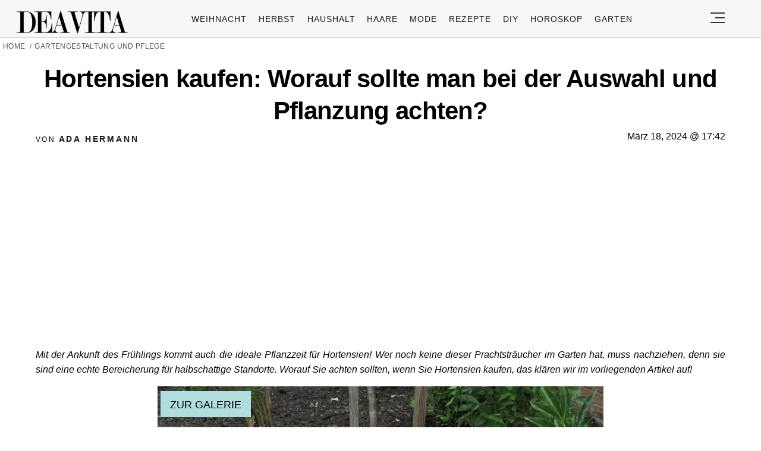

--- FILE ---
content_type: text/html; charset=UTF-8
request_url: https://deavita.com/gartengestaltung-pflege/hortensien-kaufen-tipps-was-beachten-wann-pflanzen-983056.html
body_size: 52888
content:
<!DOCTYPE html>
<html lang="de">
<head>
  <meta charset="UTF-8">
  <meta name="viewport" content="width=device-width, initial-scale=1.0, maximum-scale=2.0, user-scalable=yes" />
      
  <meta name="pinterest-rich-pin" content="false" />
  <meta name="verification" content="bf31b18c5945618b3ee346503daeb0c9" />
  <meta name="referrer" content="origin-when-cross-origin" />
  <meta name="msvalidate.01" content="648B2DB1275C59F9F121EF417993D42C" />
  <meta name='51bc89aa4c' content='51bc89aa4c281b6bb9efaccf9d2d7870'>
  
  <link rel="preconnect" href="https://map.sddan.com" />
  <link rel="preconnect" href="https://choices.consentframework.com/" />
  <link rel="preconnect" href="https://cache.consentframework.com/" />

  <link rel="preconnect" href="https://pagead2.googlesyndication.com">
  <link rel="preconnect" href="https://googleads.g.doubleclick.net">

    
  <link rel="preconnect" href="//fonts.gstatic.com">
  <link rel="profile" href="https://gmpg.org/xfn/11">
  <link rel="pingback" href="https://deavita.com/xmlrpc.php">

  <link rel="prefetch" href="https://deavita.com/wp-content/themes/deavita_2024/assets/js/jquery-3.6.1.min.js" as="script">
  <link rel="shortcut icon" href="https://deavita.com/wp-content/themes/deavita_2024/assets/images/favicon/favicon.ico" type="image/x-icon" />
  <link rel="apple-touch-icon" sizes="57x57" href="https://deavita.com/wp-content/themes/deavita_2024/assets/images/favicon/apple-icon-57x57.png" />
  <link rel="apple-touch-icon" sizes="60x60" href="https://deavita.com/wp-content/themes/deavita_2024/assets/images/favicon/apple-icon-60x60.png" />
  <link rel="apple-touch-icon" sizes="72x72" href="https://deavita.com/wp-content/themes/deavita_2024/assets/images/favicon/apple-icon-72x72.png" />
  <link rel="apple-touch-icon" sizes="76x76" href="https://deavita.com/wp-content/themes/deavita_2024/assets/images/favicon/apple-icon-76x76.png" />
  <link rel="apple-touch-icon" sizes="114x114" href="https://deavita.com/wp-content/themes/deavita_2024/assets/images/favicon/apple-icon-114x114.png" />
  <link rel="apple-touch-icon" sizes="120x120" href="https://deavita.com/wp-content/themes/deavita_2024/assets/images/favicon/apple-icon-120x120.png" />
  <link rel="apple-touch-icon" sizes="144x144" href="https://deavita.com/wp-content/themes/deavita_2024/assets/images/favicon/apple-icon-144x144.png" />
  <link rel="apple-touch-icon" sizes="152x152" href="https://deavita.com/wp-content/themes/deavita_2024/assets/images/favicon/apple-icon-152x152.png" />
  <link rel="apple-touch-icon" sizes="180x180" href="https://deavita.com/wp-content/themes/deavita_2024/assets/images/favicon/apple-icon-180x180.png" />
  <link rel="icon" type="image/png" sizes="192x192"  href="https://deavita.com/wp-content/themes/deavita_2024/assets/images/favicon/android-icon-192x192.png" />
  <link rel="icon" type="image/png" sizes="32x32" href="https://deavita.com/wp-content/themes/deavita_2024/assets/images/favicon/favicon-32x32.png" />
  <link rel="icon" type="image/png" sizes="96x96" href="https://deavita.com/wp-content/themes/deavita_2024/assets/images/favicon/favicon-96x96.png" />
  <link rel="icon" type="image/png" sizes="16x16" href="https://deavita.com/wp-content/themes/deavita_2024/assets/images/favicon/favicon-16x16.png" />


  <link rel="preconnect" href="https://www.youtube.com">
  <link rel="preconnect" href="https://www.youtube.com">
  <link rel="preconnect" href="https://www.youtube-nocookie.com">
  <link rel="preconnect" href="https://i.ytimg.com">
  <link rel="preconnect" href="https://s.ytimg.com">
  <link rel="preconnect" href="https://yt3.ggpht.com">
  <link rel="preconnect" href="https://www.youtube.com/s/player/f6e09c70/player_ias.vflset/en_US/base.js" as="script">
  <link rel="preconnect" href="https://www.youtube.com/s/player/f6e09c70/player_ias.vflset/nl_NL/base.js" as="script">
  <link rel="preconnect" href="https://www.youtube.com/s/player/f6e09c70/www-embed-player.vflset/www-embed-player.js" as="script">
  <link rel="preconnect" href="https://www.youtube.com/s/player/f6e09c70/www-player.css" as="style"> 

  <meta http-equiv="origin-trial" content="disable-speculation-rules">

  
  <script type="text/javascript">
    var base_url = 'https://deavita.com/';
  </script>

  <title>Hortensien kaufen: Das sollten Sie bei der Auswahl beachten</title>
	<style>img:is([sizes="auto" i], [sizes^="auto," i]) { contain-intrinsic-size: 3000px 1500px }</style>
	<meta name="dc.title" content="Hortensien kaufen: Das sollten Sie bei der Auswahl beachten">
<meta name="dc.description" content="Mit der Ankunft des Frühlings kommt auch die ideale Pflanzzeit für Hortensien! Lesen Sie hier, worauf Sie achten sollten, wenn Sie Hortensien kaufen.">
<meta name="dc.relation" content="https://deavita.com/gartengestaltung-pflege/hortensien-kaufen-tipps-was-beachten-wann-pflanzen-983056.html">
<meta name="dc.source" content="https://deavita.com">
<meta name="dc.language" content="de_DE">
<meta name="description" content="Mit der Ankunft des Frühlings kommt auch die ideale Pflanzzeit für Hortensien! Lesen Sie hier, worauf Sie achten sollten, wenn Sie Hortensien kaufen.">
<meta property="article:published_time" content="2024-03-18T17:42:54+01:00">
<meta property="article:modified_time" content="2024-03-26T12:42:50+01:00">
<meta property="og:updated_time" content="2024-03-26T12:42:50+01:00">
<meta name="thumbnail" content="https://deavita.com/wp-content/uploads/2024/03/hortensien-fuer-den-garten-kaufen-und-pflanzen-165x165.webp">
<meta name="robots" content="index, follow, max-snippet:-1, max-image-preview:large, max-video-preview:-1">
<link rel="canonical" href="https://deavita.com/gartengestaltung-pflege/hortensien-kaufen-tipps-was-beachten-wann-pflanzen-983056.html">
<meta name="twitter:card" content="summary">
<meta name="twitter:title" content="Hortensien kaufen: Das sollten Sie bei der Auswahl beachten">
<meta name="twitter:description" content="Mit der Ankunft des Frühlings kommt auch die ideale Pflanzzeit für Hortensien! Lesen Sie hier, worauf Sie achten sollten, wenn Sie Hortensien kaufen.">
<meta name="twitter:image" content="https://deavita.com/wp-content/uploads/2024/03/hortensien-fuer-den-garten-kaufen-und-pflanzen-750x500.webp">
<link rel='dns-prefetch' href='//www.googletagmanager.com' />
<script type="application/ld+json">{"@context":"https:\/\/schema.org\/","@type":"NewsArticle","datePublished":"2024-03-18T17:42:54+01:00","dateModified":"2024-03-26T12:42:50+01:00","mainEntityOfPage":{"@type":"WebPage","@id":"https:\/\/deavita.com\/gartengestaltung-pflege\/hortensien-kaufen-tipps-was-beachten-wann-pflanzen-983056.html"},"headline":"Hortensien kaufen: Worauf sollte man bei der Auswahl und Pflanzung achten?","author":{"@type":"Person","name":"Ada Hermann","url":"https:\/\/deavita.com\/author\/linda"},"image":{"@type":"ImageObject","url":"https:\/\/deavita.com\/wp-content\/uploads\/2024\/03\/hortensien-fuer-den-garten-kaufen-und-pflanzen.webp"},"publisher":{"@type":"Organization","name":"DEAVITA","logo":{"@type":"ImageObject","url":"https:\/\/deavita.com\/wp-content\/uploads\/2023\/03\/download.png","width":"300","height":"62"}},"description":"Mit der Ankunft des Fr\u00fchlings kommt auch die ideale Pflanzzeit f\u00fcr Hortensien! Wer noch keine dieser Prachtstr\u00e4ucher im Garten hat, muss nachziehen, denn sie sind eine echte Bereicherung f\u00fcr halbschattige Standorte. Worauf Sie achten sollten, wenn Sie Hortensien kaufen, das kl\u00e4ren wir im vorliegenden Artikel auf! Hortensien (Hydrangea) stehen gerade&hellip;"}</script>
<style id='wpseopress-local-business-style-inline-css' type='text/css'>
span.wp-block-wpseopress-local-business-field{margin-right:8px}

</style>
<style id='global-styles-inline-css' type='text/css'>
:root{--wp--preset--aspect-ratio--square: 1;--wp--preset--aspect-ratio--4-3: 4/3;--wp--preset--aspect-ratio--3-4: 3/4;--wp--preset--aspect-ratio--3-2: 3/2;--wp--preset--aspect-ratio--2-3: 2/3;--wp--preset--aspect-ratio--16-9: 16/9;--wp--preset--aspect-ratio--9-16: 9/16;--wp--preset--color--black: #000000;--wp--preset--color--cyan-bluish-gray: #abb8c3;--wp--preset--color--white: #ffffff;--wp--preset--color--pale-pink: #f78da7;--wp--preset--color--vivid-red: #cf2e2e;--wp--preset--color--luminous-vivid-orange: #ff6900;--wp--preset--color--luminous-vivid-amber: #fcb900;--wp--preset--color--light-green-cyan: #7bdcb5;--wp--preset--color--vivid-green-cyan: #00d084;--wp--preset--color--pale-cyan-blue: #8ed1fc;--wp--preset--color--vivid-cyan-blue: #0693e3;--wp--preset--color--vivid-purple: #9b51e0;--wp--preset--gradient--vivid-cyan-blue-to-vivid-purple: linear-gradient(135deg,rgba(6,147,227,1) 0%,rgb(155,81,224) 100%);--wp--preset--gradient--light-green-cyan-to-vivid-green-cyan: linear-gradient(135deg,rgb(122,220,180) 0%,rgb(0,208,130) 100%);--wp--preset--gradient--luminous-vivid-amber-to-luminous-vivid-orange: linear-gradient(135deg,rgba(252,185,0,1) 0%,rgba(255,105,0,1) 100%);--wp--preset--gradient--luminous-vivid-orange-to-vivid-red: linear-gradient(135deg,rgba(255,105,0,1) 0%,rgb(207,46,46) 100%);--wp--preset--gradient--very-light-gray-to-cyan-bluish-gray: linear-gradient(135deg,rgb(238,238,238) 0%,rgb(169,184,195) 100%);--wp--preset--gradient--cool-to-warm-spectrum: linear-gradient(135deg,rgb(74,234,220) 0%,rgb(151,120,209) 20%,rgb(207,42,186) 40%,rgb(238,44,130) 60%,rgb(251,105,98) 80%,rgb(254,248,76) 100%);--wp--preset--gradient--blush-light-purple: linear-gradient(135deg,rgb(255,206,236) 0%,rgb(152,150,240) 100%);--wp--preset--gradient--blush-bordeaux: linear-gradient(135deg,rgb(254,205,165) 0%,rgb(254,45,45) 50%,rgb(107,0,62) 100%);--wp--preset--gradient--luminous-dusk: linear-gradient(135deg,rgb(255,203,112) 0%,rgb(199,81,192) 50%,rgb(65,88,208) 100%);--wp--preset--gradient--pale-ocean: linear-gradient(135deg,rgb(255,245,203) 0%,rgb(182,227,212) 50%,rgb(51,167,181) 100%);--wp--preset--gradient--electric-grass: linear-gradient(135deg,rgb(202,248,128) 0%,rgb(113,206,126) 100%);--wp--preset--gradient--midnight: linear-gradient(135deg,rgb(2,3,129) 0%,rgb(40,116,252) 100%);--wp--preset--font-size--small: 13px;--wp--preset--font-size--medium: 20px;--wp--preset--font-size--large: 36px;--wp--preset--font-size--x-large: 42px;--wp--preset--spacing--20: 0.44rem;--wp--preset--spacing--30: 0.67rem;--wp--preset--spacing--40: 1rem;--wp--preset--spacing--50: 1.5rem;--wp--preset--spacing--60: 2.25rem;--wp--preset--spacing--70: 3.38rem;--wp--preset--spacing--80: 5.06rem;--wp--preset--shadow--natural: 6px 6px 9px rgba(0, 0, 0, 0.2);--wp--preset--shadow--deep: 12px 12px 50px rgba(0, 0, 0, 0.4);--wp--preset--shadow--sharp: 6px 6px 0px rgba(0, 0, 0, 0.2);--wp--preset--shadow--outlined: 6px 6px 0px -3px rgba(255, 255, 255, 1), 6px 6px rgba(0, 0, 0, 1);--wp--preset--shadow--crisp: 6px 6px 0px rgba(0, 0, 0, 1);}:where(.is-layout-flex){gap: 0.5em;}:where(.is-layout-grid){gap: 0.5em;}body .is-layout-flex{display: flex;}.is-layout-flex{flex-wrap: wrap;align-items: center;}.is-layout-flex > :is(*, div){margin: 0;}body .is-layout-grid{display: grid;}.is-layout-grid > :is(*, div){margin: 0;}:where(.wp-block-columns.is-layout-flex){gap: 2em;}:where(.wp-block-columns.is-layout-grid){gap: 2em;}:where(.wp-block-post-template.is-layout-flex){gap: 1.25em;}:where(.wp-block-post-template.is-layout-grid){gap: 1.25em;}.has-black-color{color: var(--wp--preset--color--black) !important;}.has-cyan-bluish-gray-color{color: var(--wp--preset--color--cyan-bluish-gray) !important;}.has-white-color{color: var(--wp--preset--color--white) !important;}.has-pale-pink-color{color: var(--wp--preset--color--pale-pink) !important;}.has-vivid-red-color{color: var(--wp--preset--color--vivid-red) !important;}.has-luminous-vivid-orange-color{color: var(--wp--preset--color--luminous-vivid-orange) !important;}.has-luminous-vivid-amber-color{color: var(--wp--preset--color--luminous-vivid-amber) !important;}.has-light-green-cyan-color{color: var(--wp--preset--color--light-green-cyan) !important;}.has-vivid-green-cyan-color{color: var(--wp--preset--color--vivid-green-cyan) !important;}.has-pale-cyan-blue-color{color: var(--wp--preset--color--pale-cyan-blue) !important;}.has-vivid-cyan-blue-color{color: var(--wp--preset--color--vivid-cyan-blue) !important;}.has-vivid-purple-color{color: var(--wp--preset--color--vivid-purple) !important;}.has-black-background-color{background-color: var(--wp--preset--color--black) !important;}.has-cyan-bluish-gray-background-color{background-color: var(--wp--preset--color--cyan-bluish-gray) !important;}.has-white-background-color{background-color: var(--wp--preset--color--white) !important;}.has-pale-pink-background-color{background-color: var(--wp--preset--color--pale-pink) !important;}.has-vivid-red-background-color{background-color: var(--wp--preset--color--vivid-red) !important;}.has-luminous-vivid-orange-background-color{background-color: var(--wp--preset--color--luminous-vivid-orange) !important;}.has-luminous-vivid-amber-background-color{background-color: var(--wp--preset--color--luminous-vivid-amber) !important;}.has-light-green-cyan-background-color{background-color: var(--wp--preset--color--light-green-cyan) !important;}.has-vivid-green-cyan-background-color{background-color: var(--wp--preset--color--vivid-green-cyan) !important;}.has-pale-cyan-blue-background-color{background-color: var(--wp--preset--color--pale-cyan-blue) !important;}.has-vivid-cyan-blue-background-color{background-color: var(--wp--preset--color--vivid-cyan-blue) !important;}.has-vivid-purple-background-color{background-color: var(--wp--preset--color--vivid-purple) !important;}.has-black-border-color{border-color: var(--wp--preset--color--black) !important;}.has-cyan-bluish-gray-border-color{border-color: var(--wp--preset--color--cyan-bluish-gray) !important;}.has-white-border-color{border-color: var(--wp--preset--color--white) !important;}.has-pale-pink-border-color{border-color: var(--wp--preset--color--pale-pink) !important;}.has-vivid-red-border-color{border-color: var(--wp--preset--color--vivid-red) !important;}.has-luminous-vivid-orange-border-color{border-color: var(--wp--preset--color--luminous-vivid-orange) !important;}.has-luminous-vivid-amber-border-color{border-color: var(--wp--preset--color--luminous-vivid-amber) !important;}.has-light-green-cyan-border-color{border-color: var(--wp--preset--color--light-green-cyan) !important;}.has-vivid-green-cyan-border-color{border-color: var(--wp--preset--color--vivid-green-cyan) !important;}.has-pale-cyan-blue-border-color{border-color: var(--wp--preset--color--pale-cyan-blue) !important;}.has-vivid-cyan-blue-border-color{border-color: var(--wp--preset--color--vivid-cyan-blue) !important;}.has-vivid-purple-border-color{border-color: var(--wp--preset--color--vivid-purple) !important;}.has-vivid-cyan-blue-to-vivid-purple-gradient-background{background: var(--wp--preset--gradient--vivid-cyan-blue-to-vivid-purple) !important;}.has-light-green-cyan-to-vivid-green-cyan-gradient-background{background: var(--wp--preset--gradient--light-green-cyan-to-vivid-green-cyan) !important;}.has-luminous-vivid-amber-to-luminous-vivid-orange-gradient-background{background: var(--wp--preset--gradient--luminous-vivid-amber-to-luminous-vivid-orange) !important;}.has-luminous-vivid-orange-to-vivid-red-gradient-background{background: var(--wp--preset--gradient--luminous-vivid-orange-to-vivid-red) !important;}.has-very-light-gray-to-cyan-bluish-gray-gradient-background{background: var(--wp--preset--gradient--very-light-gray-to-cyan-bluish-gray) !important;}.has-cool-to-warm-spectrum-gradient-background{background: var(--wp--preset--gradient--cool-to-warm-spectrum) !important;}.has-blush-light-purple-gradient-background{background: var(--wp--preset--gradient--blush-light-purple) !important;}.has-blush-bordeaux-gradient-background{background: var(--wp--preset--gradient--blush-bordeaux) !important;}.has-luminous-dusk-gradient-background{background: var(--wp--preset--gradient--luminous-dusk) !important;}.has-pale-ocean-gradient-background{background: var(--wp--preset--gradient--pale-ocean) !important;}.has-electric-grass-gradient-background{background: var(--wp--preset--gradient--electric-grass) !important;}.has-midnight-gradient-background{background: var(--wp--preset--gradient--midnight) !important;}.has-small-font-size{font-size: var(--wp--preset--font-size--small) !important;}.has-medium-font-size{font-size: var(--wp--preset--font-size--medium) !important;}.has-large-font-size{font-size: var(--wp--preset--font-size--large) !important;}.has-x-large-font-size{font-size: var(--wp--preset--font-size--x-large) !important;}
:where(.wp-block-post-template.is-layout-flex){gap: 1.25em;}:where(.wp-block-post-template.is-layout-grid){gap: 1.25em;}
:where(.wp-block-columns.is-layout-flex){gap: 2em;}:where(.wp-block-columns.is-layout-grid){gap: 2em;}
:root :where(.wp-block-pullquote){font-size: 1.5em;line-height: 1.6;}
</style>
<link async='async' defer rel='stylesheet preload' id='theiaPostSlider' href='https://deavita.com/wp-content/plugins/theia-post-slider-premium/dist/css/font-theme.css?ver=2.8.1' type='text/css' media='screen' onload="this.media='screen'" as="style" /><style id='theiaPostSlider-inline-css' type='text/css'>


				.theiaPostSlider_nav.fontTheme ._title,
				.theiaPostSlider_nav.fontTheme ._text {
					line-height: 50px;
				}

				.theiaPostSlider_nav.fontTheme ._button,
				.theiaPostSlider_nav.fontTheme ._button svg {
					color: #000000;
					fill: #000000;
				}

				.theiaPostSlider_nav.fontTheme ._button ._2 span {
					font-size: 50px;
					line-height: 50px;
				}

				.theiaPostSlider_nav.fontTheme ._button ._2 svg {
					width: 50px;
				}

				.theiaPostSlider_nav.fontTheme ._button:hover,
				.theiaPostSlider_nav.fontTheme ._button:focus,
				.theiaPostSlider_nav.fontTheme ._button:hover svg,
				.theiaPostSlider_nav.fontTheme ._button:focus svg {
					color: #333333;
					fill: #333333;
				}

				.theiaPostSlider_nav.fontTheme ._disabled,
                .theiaPostSlider_nav.fontTheme ._disabled svg {
					color: #666666 !important;
					fill: #666666 !important;
				}
			

					.theiaPostSlider_nav.fontTheme ._buttons ._button {
						padding: 12px;
background-color: #b0dddd;
					}
				
</style>
<link async='async' defer rel='stylesheet preload' id='deavita_theme-style' href='https://deavita.com/wp-content/themes/deavita_2024/style.min.css?ver=2024.61' type='text/css' media='screen' onload="this.media='screen'" as="style" /><link async='async' defer rel='stylesheet preload' id='tablepress-default' href='https://deavita.com/wp-content/plugins/tablepress/css/build/default.css?ver=2.3.2' type='text/css' media='screen' onload="this.media='screen'" as="style" /><script type="text/javascript" src="https://deavita.com/wp-content/themes/deavita_2024/assets/js/jquery-3.6.1.min.js?ver=1.000" id="deavita_theme-jquery-js"></script>
<link rel="https://api.w.org/" href="https://deavita.com/wp-json/" /><link rel="alternate" title="JSON" type="application/json" href="https://deavita.com/wp-json/wp/v2/posts/983056" /><link rel="EditURI" type="application/rsd+xml" title="RSD" href="https://deavita.com/xmlrpc.php?rsd" />
<link rel='shortlink' href='https://deavita.com/?p=983056' />
<link rel="alternate" title="oEmbed (JSON)" type="application/json+oembed" href="https://deavita.com/wp-json/oembed/1.0/embed?url=https%3A%2F%2Fdeavita.com%2Fgartengestaltung-pflege%2Fhortensien-kaufen-tipps-was-beachten-wann-pflanzen-983056.html" />
<link rel="alternate" title="oEmbed (XML)" type="text/xml+oembed" href="https://deavita.com/wp-json/oembed/1.0/embed?url=https%3A%2F%2Fdeavita.com%2Fgartengestaltung-pflege%2Fhortensien-kaufen-tipps-was-beachten-wann-pflanzen-983056.html&#038;format=xml" />
        <style>
            #tps_carousel_container ._button,
            #tps_carousel_container ._button svg {
                color: #f08100;
                fill: #f08100;
            }

            #tps_carousel_container ._button {
                font-size: 32px;
                line-height: 32px;
            }

            #tps_carousel_container ._button svg {
                width: 32px;
                height: 32px;
            }

            #tps_carousel_container ._button:hover,
            #tps_carousel_container ._button:focus,
            #tps_carousel_container ._button:hover svg,
            #tps_carousel_container ._button:focus svg {
                color: #ffa338;
                fill: #ffa338;
            }

            #tps_carousel_container ._disabled,
            #tps_carousel_container ._disabled svg {
                color: #777777 !important;
                fill: #777777 !important;
            }

            #tps_carousel_container ._carousel {
                margin: 0 42px;
            }

            #tps_carousel_container ._prev {
                margin-right: 10px;
            }

            #tps_carousel_container ._next {
                margin-left: 10px;
            }
        </style>
        			<style>
			#related_posts_thumbnails li{
				border-right: 1px solid #DDDDDD;
				background-color: #FFFFFF			}
			#related_posts_thumbnails li:hover{
				background-color: #EEEEEF;
			}
			.relpost_content{
				font-size:	12px;
				color: 		#333333;
			}
			.relpost-block-single{
				background-color: #FFFFFF;
				border-right: 1px solid  #DDDDDD;
				border-left: 1px solid  #DDDDDD;
				margin-right: -1px;
			}
			.relpost-block-single:hover{
				background-color: #EEEEEF;
			}
		</style>

	      <meta name="onesignal" content="wordpress-plugin"/>
            <script>

      window.OneSignalDeferred = window.OneSignalDeferred || [];

      OneSignalDeferred.push(function(OneSignal) {
        var oneSignal_options = {};
        window._oneSignalInitOptions = oneSignal_options;

        oneSignal_options['serviceWorkerParam'] = { scope: '/wp-content/plugins/onesignal-free-web-push-notifications/sdk_files/push/onesignal/' };
oneSignal_options['serviceWorkerPath'] = 'OneSignalSDKWorker.js';

        OneSignal.Notifications.setDefaultUrl("https://deavita.com");

        oneSignal_options['wordpress'] = true;
oneSignal_options['appId'] = '91f40e6c-2033-483f-af25-52d3364a1b51';
oneSignal_options['allowLocalhostAsSecureOrigin'] = true;
oneSignal_options['welcomeNotification'] = { };
oneSignal_options['welcomeNotification']['title'] = "Frische Inspiration für Ihr Zuhause, Garten und Life Hacks auf Deavita.com";
oneSignal_options['welcomeNotification']['message'] = "Willkommen bei Deavita! Entdecken Sie jetzt inspirierende Ideen!";
oneSignal_options['welcomeNotification']['url'] = "https://deavita.com/";
oneSignal_options['path'] = "https://deavita.com/wp-content/plugins/onesignal-free-web-push-notifications/sdk_files/";
oneSignal_options['safari_web_id'] = "web.onesignal.auto.5bb9a1c9-03c0-4629-b099-1bc8c9257be5";
oneSignal_options['persistNotification'] = true;
oneSignal_options['promptOptions'] = { };
oneSignal_options['promptOptions']['actionMessage'] = "Bleiben Sie auf dem Laufenden mit unseren Push-Benachrichtigungen. Jederzeit abbestellbar.";
oneSignal_options['promptOptions']['acceptButtonText'] = "Ja, gerne!";
oneSignal_options['promptOptions']['cancelButtonText'] = "Nein, danke.";
oneSignal_options['promptOptions']['autoAcceptTitle'] = "Klicken Sie auf Zulassen";
              OneSignal.init(window._oneSignalInitOptions);
              OneSignal.Slidedown.promptPush()      });

      function documentInitOneSignal() {
        var oneSignal_elements = document.getElementsByClassName("OneSignal-prompt");

        var oneSignalLinkClickHandler = function(event) { OneSignal.Notifications.requestPermission(); event.preventDefault(); };        for(var i = 0; i < oneSignal_elements.length; i++)
          oneSignal_elements[i].addEventListener('click', oneSignalLinkClickHandler, false);
      }

      if (document.readyState === 'complete') {
           documentInitOneSignal();
      }
      else {
           window.addEventListener("load", function(event){
               documentInitOneSignal();
          });
      }
    </script>
<style>.breadcrumb {list-style:none;margin:0;padding-inline-start:0;}.breadcrumb li {margin:0;display:inline-block;position:relative;}.breadcrumb li::after{content:' / ';margin-left:5px;margin-right:5px;}.breadcrumb li:last-child::after{display:none}</style>    
    
      <amp-auto-ads type="adsense"
          data-ad-client="ca-pub-8994167936732228">
    </amp-auto-ads>
  </head>

<body class="wp-singular post-template-default single single-post postid-983056 single-format-standard wp-theme-deavita_2024 theiaPostSlider_body" itemscope itemtype="https://schema.org/WebPage">
  <header id="header" class="bg-gray py-1">
    <div class="row">
      <div class="col-xs-9 col-sm-9 col-md-9 col-lg-2 center-md middle-md pr-0">
        <div id="logo">
          <a rel="home" href="https://deavita.com/" title="Deavita">Deavita</a>
        </div>
      </div>
      <div class="col-xs-0 col-sm-0 col-md-0 col-lg-9 center-md middle-md" id="menu-holder">
        <ul id="menu-menu" class="justify-center flex main-menu"><li id="menu-item-1862322" class="menu-item menu-item-type-taxonomy menu-item-object-category menu-item-1862322"><a href="https://deavita.com/dekoration/weihnachtsdeko-ideen">Weihnacht</a></li>
<li id="menu-item-1831167" class="menu-item menu-item-type-taxonomy menu-item-object-category menu-item-1831167"><a href="https://deavita.com/dekoration/herbst-dekorationen">Herbst</a></li>
<li id="menu-item-909681" class="menu-item menu-item-type-taxonomy menu-item-object-category menu-item-909681"><a href="https://deavita.com/haushalt">Haushalt</a></li>
<li id="menu-item-960546" class="menu-item menu-item-type-taxonomy menu-item-object-category menu-item-960546"><a href="https://deavita.com/style/haare-frisuren">Haare</a></li>
<li id="menu-item-975664" class="menu-item menu-item-type-taxonomy menu-item-object-category menu-item-975664"><a href="https://deavita.com/style/mode">Mode</a></li>
<li id="menu-item-992712" class="menu-item menu-item-type-taxonomy menu-item-object-category menu-item-992712"><a href="https://deavita.com/kochrezepte">Rezepte</a></li>
<li id="menu-item-1384406" class="menu-item menu-item-type-taxonomy menu-item-object-category menu-item-1384406"><a href="https://deavita.com/selber-basteln">DIY</a></li>
<li id="menu-item-1417381" class="menu-item menu-item-type-custom menu-item-object-custom menu-item-1417381"><a href="https://deavita.com/personalisiertes-horoskop-heute-morgen-kostenlos-individuell-online">HOROSKOP</a></li>
<li id="menu-item-1862321" class="menu-item menu-item-type-taxonomy menu-item-object-category current-post-ancestor current-menu-parent current-post-parent menu-item-1862321"><a href="https://deavita.com/gartengestaltung-pflege">Garten</a></li>
</ul>      </div>
      <div class="col-xs-3 col-sm-3 col-md-3 col-lg-1 center-md justify-content-rigth">
         <button class="menu_btn" title="open menu" type="button">
          <svg xmlns="http://www.w3.org/2000/svg" width="24" height="18" viewBox="0 0 24 18">
            <line id="Line_2" data-name="Line 2" x1="24" transform="translate(0 17)" fill="none" stroke="#353535" stroke-width="2"/>
            <line id="Line_3" data-name="Line 3" x1="16" transform="translate(8 9)" fill="none" stroke="#353535" stroke-width="2"/>
            <line id="Line_4" data-name="Line 4" x1="24" transform="translate(0 1)" fill="none" stroke="#353535" stroke-width="2"/>
          </svg>
         </button>
      </div>
    </div>
    <nav id="navigation" style="display: none;" >
      <div class="row">
        <ul id="menu-slide-menu" class="white-bg dropdown-menu col-xs-12 col-lg-3"><li id="menu-item-1417380" class="menu-item menu-item-type-custom menu-item-object-custom menu-item-1417380"><a href="https://deavita.com/personalisiertes-horoskop-heute-morgen-kostenlos-individuell-online">HOROSKOP</a></li>
<li id="menu-item-1413208" class="menu-item menu-item-type-taxonomy menu-item-object-category menu-item-1413208"><a href="https://deavita.com/dekoration/valentinstag">Valentinstag</a></li>
<li id="menu-item-1413200" class="menu-item menu-item-type-taxonomy menu-item-object-category menu-item-1413200"><a href="https://deavita.com/dekoration/fasching">Fasching</a></li>
<li id="menu-item-1413195" class="menu-item menu-item-type-taxonomy menu-item-object-category current-post-ancestor current-menu-parent current-post-parent menu-item-has-children menu-item-1413195"><a href="https://deavita.com/gartengestaltung-pflege">Garten</a>
<ul class="sub-menu">
	<li id="menu-item-1413196" class="menu-item menu-item-type-taxonomy menu-item-object-category menu-item-1413196"><a href="https://deavita.com/gartengestaltung-pflege/gartenarbeit">Gartenarbeit</a></li>
	<li id="menu-item-1413197" class="menu-item menu-item-type-taxonomy menu-item-object-category menu-item-1413197"><a href="https://deavita.com/gartengestaltung-pflege/haus-garten">Haus &amp; Garten</a></li>
</ul>
</li>
<li id="menu-item-996702" class="menu-item menu-item-type-taxonomy menu-item-object-category menu-item-996702"><a href="https://deavita.com/style/mode">Mode</a></li>
<li id="menu-item-999514" class="menu-item menu-item-type-taxonomy menu-item-object-category menu-item-999514"><a href="https://deavita.com/style/haare-frisuren">Frisuren</a></li>
<li id="menu-item-996695" class="menu-item menu-item-type-taxonomy menu-item-object-category menu-item-996695"><a href="https://deavita.com/kochrezepte">Rezepte</a></li>
<li id="menu-item-996698" class="menu-item menu-item-type-taxonomy menu-item-object-category menu-item-996698"><a href="https://deavita.com/haushalt">Haushalt</a></li>
<li id="menu-item-999705" class="menu-item menu-item-type-taxonomy menu-item-object-category menu-item-999705"><a href="https://deavita.com/bastelideen">Bastelideen</a></li>
<li id="menu-item-1209229" class="menu-item menu-item-type-taxonomy menu-item-object-category menu-item-1209229"><a href="https://deavita.com/aktuelle-nachrichten-news">Nachrichten</a></li>
<li id="menu-item-1410781" class="menu-item menu-item-type-custom menu-item-object-custom menu-item-1410781"><a href="https://deavita.com/sitemap">SITEMAP</a></li>
<li id="menu-item-1413198" class="menu-item menu-item-type-taxonomy menu-item-object-category menu-item-1413198"><a href="https://deavita.com/selber-basteln">DIY</a></li>
<li id="menu-item-1413199" class="menu-item menu-item-type-taxonomy menu-item-object-category menu-item-has-children menu-item-1413199"><a href="https://deavita.com/dekoration">Deko &amp; Feiern</a>
<ul class="sub-menu">
	<li id="menu-item-1413201" class="menu-item menu-item-type-taxonomy menu-item-object-category menu-item-1413201"><a href="https://deavita.com/dekoration/geburtstag">Geburtstag</a></li>
	<li id="menu-item-1413202" class="menu-item menu-item-type-taxonomy menu-item-object-category menu-item-1413202"><a href="https://deavita.com/dekoration/halloween-dekorationen">Halloween</a></li>
	<li id="menu-item-1413203" class="menu-item menu-item-type-taxonomy menu-item-object-category menu-item-1413203"><a href="https://deavita.com/dekoration/herbst-dekorationen">Herbst</a></li>
	<li id="menu-item-1413204" class="menu-item menu-item-type-taxonomy menu-item-object-category menu-item-1413204"><a href="https://deavita.com/dekoration/hochzeit">Hochzeit</a></li>
	<li id="menu-item-1413207" class="menu-item menu-item-type-taxonomy menu-item-object-category menu-item-1413207"><a href="https://deavita.com/dekoration/ostern-frueling">Ostern &amp; Frühling</a></li>
</ul>
</li>
</ul>        <div class="col-xs-12 col-lg-9 mb-2 space-around">
          <form class="flex col-xs-12 col-lg-10 space-between" role="search" method="get" action="https://deavita.com/">
            <input class="header-search-input" type="text" name="s" placeholder="Suche..." />
            <button class="">Suchen</button>
          </form>
          <ul id="menu-footer" class="footer-nav footer-nav-end mb-2 space-around col-lg-10"><li id="menu-item-372015" class="menu-item menu-item-type-post_type menu-item-object-page menu-item-372015"><a href="https://deavita.com/kontakt">Impressum</a></li>
<li id="menu-item-636235" class="menu-item menu-item-type-post_type menu-item-object-page menu-item-636235"><a href="https://deavita.com/ueber-uns">Über uns</a></li>
<li id="menu-item-593371" class="menu-item menu-item-type-post_type menu-item-object-page menu-item-593371"><a href="https://deavita.com/datenschutzerklaerung">Datenschutzerklärung</a></li>
<li id="menu-item-931457" class="menu-item menu-item-type-custom menu-item-object-custom menu-item-931457"><a href="https://deavita.com/cc-by-nd-3-0">Creative Commons</a></li>
<li id="menu-item-870980" class="menu-item menu-item-type-post_type menu-item-object-page menu-item-870980"><a href="https://deavita.com/redaktionelle-richtlinien">Redaktionelle Richtlinien</a></li>
<li id="menu-item-1734389" class="menu-item menu-item-type-post_type menu-item-object-page menu-item-1734389"><a href="https://deavita.com/affiliate-links-auf-deavita-das-solltest-du-wissen">Affiliate-Links</a></li>
<li id="menu-item-374622" class="menu-item menu-item-type-post_type menu-item-object-page menu-item-374622"><a href="https://deavita.com/werbung">Werbung</a></li>
<li id="menu-item-1734390" class="menu-item menu-item-type-post_type menu-item-object-page menu-item-1734390"><a href="https://deavita.com/sitemap">Sitemap</a></li>
<li id="menu-item-1748611" class="menu-item menu-item-type-post_type menu-item-object-page menu-item-1748611"><a href="https://deavita.com/privacy-statement-eu">Privacy Statement (EU)</a></li>
<li id="menu-item-1748612" class="menu-item menu-item-type-post_type menu-item-object-page menu-item-1748612"><a href="https://deavita.com/cookie-policy-eu">Cookie Policy (EU)</a></li>
</ul>
                        <ul class="header_social col-xs-12 col-lg-12  ">
                <li class="fb">
                  <a href="https://www.facebook.com/DeaVitacom-479441902195634/" target="_blank" title="https://www.facebook.com/DeaVitacom-479441902195634/" class="external" rel="nofollow">
                    <svg version="1.1" xmlns="http://www.w3.org/2000/svg" width="16" height="16" viewBox="0 0 1024 1024">
                      <path fill="#95979F" d="M586.695 1024v-466.362h147.896l21.991-182.596h-169.949v-116.248c0-52.705 13.83-88.774 84.912-88.774h90.083v-162.785c-38.213-4.607-82.462-7.235-127.326-7.235-1.537 0-3.074 0.003-4.61 0.009l0.238-0.001c-130.826 0-220.472 84.912-220.472 240.719v134.003h-147.086v182.596h147.273v466.674z"></path>
                    </svg>
                  </a>
                </li>
                <li class="ig">
                  <a href="https://www.instagram.com/deavitamagazine/" target="_blank" rel="nofollow noopener" title="https://www.instagram.com/deavitamagazine/" class="external">
                    <svg version="1.1" xmlns="http://www.w3.org/2000/svg" width="16" height="16" viewBox="0 0 1024 1024">
                      <path fill="#95979F" d="M511.801 236.456c-139.599 7.045-250.12 121.948-250.12 262.665 0 4.056 0.092 8.090 0.274 12.101l-0.021-0.569c-0.161 3.442-0.253 7.476-0.253 11.532 0 140.717 110.521 255.62 249.494 262.639l0.627 0.025c139.599-7.045 250.12-121.948 250.12-262.665 0-4.056-0.092-8.090-0.274-12.101l0.021 0.569c0.161-3.442 0.253-7.476 0.253-11.532 0-140.717-110.521-255.62-249.494-262.639l-0.627-0.025zM511.801 689.080c-90.693-4.577-162.494-79.226-162.494-170.645 0-2.684 0.062-5.355 0.184-8.009l-0.014 0.377c-0.109-2.278-0.171-4.948-0.171-7.632 0-91.419 71.801-166.067 162.088-170.629l0.407-0.016c90.693 4.577 162.494 79.226 162.494 170.645 0 2.684-0.062 5.355-0.184 8.009l0.014-0.377c0.109 2.278 0.171 4.948 0.171 7.632 0 91.419-71.801 166.067-162.088 170.629l-0.407 0.016z"></path>
                      <path fill="#95979F" d="M829.819 236.855c0 32.159-26.070 58.229-58.229 58.229s-58.229-26.070-58.229-58.229c0-32.142 26.042-58.201 58.177-58.229h0.003c0.015 0 0.032 0 0.050 0 32.159 0 58.229 26.070 58.229 58.229v0z"></path>
                      <path fill="#95979F" d="M972.75 176.433c-24.905-68.049-75.926-121.441-140.611-148.93l-1.672-0.632c-34.908-14.199-75.36-22.861-117.713-23.823l-0.391-0.007c-51.997-2.393-68.5-3.041-200.462-3.041s-148.864 0-200.462 3.041c-42.703 0.92-83.128 9.587-120.278 24.645l2.273-0.815c-66.378 28.088-117.411 81.493-141.716 147.79l-0.568 1.771c-13.572 36.834-21.798 79.37-22.628 123.715l-0.005 0.372c-2.343 54.839-3.041 71.889-3.041 210.583s0 156.243 3.041 210.583c0.844 44.718 9.068 87.253 23.5 126.802l-0.867-2.715c24.943 68.042 75.973 121.426 140.66 148.93l1.673 0.632c34.781 14.745 75.134 23.981 117.453 25.508l0.601 0.017c51.997 2.393 68.5 3.141 200.462 3.141s148.864 0 200.462-3.141c42.739-0.962 83.192-9.607 120.405-24.6l-2.301 0.819c66.325-28.167 117.328-81.541 141.712-147.787l0.572-1.774c13.591-36.834 21.818-79.373 22.628-123.724l0.005-0.363c2.343-54.839 3.041-71.889 3.041-210.583s0-156.292-3.041-210.583c-0.666-45.282-8.942-88.425-23.601-128.492l0.868 2.71zM906.944 717.447c-0.364 34.434-6.489 67.323-17.454 97.907l0.654-2.087c-16.185 44.221-49.373 78.903-91.442 96.707l-1.087 0.409c-26.709 10.741-57.654 17.178-90.044 17.646l-0.191 0.002c-51.349 2.493-65.807 3.141-197.421 3.141s-145.174 0-197.471-3.141c-32.561-0.446-63.492-6.885-91.916-18.26l1.729 0.611c-43.332-18.104-76.677-52.814-92.558-95.968l-0.37-1.148c-10.157-28.149-16.267-60.637-16.798-94.481l-0.003-0.242c-2.343-53.942-2.892-69.147-2.892-207.392s0-152.453 2.892-207.442c0.369-34.4 6.494-67.254 17.454-97.804l-0.653 2.084c16.299-44.346 49.716-79.079 92.033-96.76l1.095-0.406c26.694-10.709 57.617-17.142 89.979-17.646l0.206-0.003c51.349-2.443 65.807-3.141 197.471-3.141s145.174 0 197.421 3.141c32.577 0.439 63.527 6.879 91.966 18.26l-1.729-0.611c43.15 18.244 76.333 52.937 92.158 96.014l0.37 1.152c10.157 28.149 16.267 60.637 16.798 94.481l0.003 0.242c2.343 53.942 2.941 69.147 2.941 207.442s0 153.152-2.343 207.392h-0.598z"></path>
                    </svg>
                  </a>
                </li>
                <li class="yt">
                  <a href="https://www.youtube.com/channel/UCcNapPvbHHB2AJfb6kGLtQg" target="_blank" title="https://www.youtube.com/channel/UCcNapPvbHHB2AJfb6kGLtQg" class="external" rel="nofollow">
                    <svg version="1.1" xmlns="http://www.w3.org/2000/svg" width="16" height="16" viewBox="0 0 1024 1024">
                      <path fill="#95979F" d="M518 895.514c-28.129 0-56.306 0.339-84.436 0-29.826-0.485-59.604-1.649-89.431-2.619-26.189-0.824-52.379-1.698-78.568-2.716-31.912-1.261-63.872-2.28-95.736-4.171-25.483-1.202-49.422-6.24-71.768-14.55l1.64 0.534c-36.034-13.901-63.432-43.162-74.507-79.535l-0.229-0.876c-8.602-24.002-14.452-51.786-16.344-80.651l-0.049-0.924c-2.085-30.311-4.85-60.574-7.226-90.886 0-0.921 0-1.795 0-2.716-0.533-60.623-1.94-121.295-1.067-181.918 0.533-37.635 3.977-75.221 7.178-112.904 1.976-23.294 5.168-44.332 9.621-64.9l-0.6 3.308c5.339-26.655 15.936-50.194 30.714-70.493l-0.354 0.511c18.122-24.989 45.477-42.327 76.962-47.014l0.635-0.077c20.792-3.293 45.962-5.807 71.484-6.976l1.554-0.056c40.157-2.134 80.459-3.055 120.713-4.365 31.718-1.018 63.436-2.183 95.154-2.619 53.348-0.728 106.697-1.455 160.045-1.261 36.423 0 72.748 1.843 109.267 2.862 10.864 0.291 21.727 0.824 32.542 1.164 32.348 0.97 64.794 1.261 96.997 3.104 27.838 1.552 55.725 3.734 83.321 7.711 50.67 6.972 91.247 43.443 104.167 91.272l0.201 0.876c7.819 22.016 13.209 47.523 15.079 74.001l0.053 0.93c2.085 29.099 4.85 58.198 7.081 87.297 1.018 13.773 1.406 27.693 1.455 41.515 0 46.122 1.018 92.147 0 138.366-0.824 37.877-3.734 75.657-5.965 113.486-1.258 26.64-4.989 51.745-10.988 75.955l0.56-2.673c-4.585 20.775-11.59 39.143-20.868 56.089l0.547-1.092c-17.945 32.098-48.969 55.056-85.669 61.769l-0.755 0.115c-14.985 2.667-32.909 4.644-51.126 5.493l-0.961 0.036c-29.099 1.891-58.198 3.007-87.297 4.365q-16.926 0.776-33.949 1.261-56.21 1.503-112.468 2.813c-32.155 0.728-64.357 1.358-96.512 2.037v-1.018zM408.733 650.742l271.592-150.103-271.592-151.073z"></path>
                    </svg>
                  </a>
                </li>
                <li class="pr">
                  <span onclick="pin_this(event, 'https://pinterest.com/pin/create/button/?url=https://deavita.com/gartengestaltung-pflege/hortensien-kaufen-tipps-was-beachten-wann-pflanzen-983056.html&amp;media=https://deavita.com/wp-content/uploads/2024/03/hortensien-fuer-den-garten-kaufen-und-pflanzen.webp&amp;description=Hortensien kaufen: Worauf sollte man bei der Auswahl und Pflanzung achten?')" class="external" rel="noopener nofollow" title="https://www.pinterest.com/deavitacom/">
                    <svg version="1.1" xmlns="http://www.w3.org/2000/svg" width="16" height="16" viewBox="0 0 1024 1024">
                      <path fill="#95979F" d="M1024 512c0 282.839-229.161 512-512 512-52.852 0-103.639-8.052-151.535-22.916 20.852-34.065 52.026-89.806 63.587-134.194 6.194-23.948 31.794-121.806 31.794-121.806 16.723 31.794 65.445 58.839 117.265 58.839 154.426 0 265.703-142.039 265.703-318.555 0-169.084-138.116-295.639-315.665-295.639-220.903 0-338.374 148.232-338.374 309.884 0 75.148 40.052 168.671 103.845 198.4 9.703 4.542 14.865 2.477 17.135-6.813 1.652-7.019 10.323-41.91 14.245-58.013 1.239-5.161 0.619-9.703-3.51-14.658-20.852-25.806-37.781-72.877-37.781-116.852 0-112.929 85.471-222.142 231.226-222.142 125.729 0 213.884 85.677 213.884 208.31 0 138.529-69.987 234.529-161.032 234.529-50.168 0-87.948-41.497-75.768-92.49 14.452-60.903 42.323-126.555 42.323-170.529 0-39.226-21.058-72.052-64.826-72.052-51.406 0-92.697 53.058-92.697 124.284 0 45.419 15.277 75.974 15.277 75.974s-50.581 214.297-59.871 254.348c-10.323 44.181-6.194 106.529-1.858 146.994-190.348-74.529-325.368-259.923-325.368-476.903 0-282.839 229.161-512 512-512s512 229.161 512 512z"></path>
                    </svg>
                  </span>
                </li>
                <li class="tw">
                  <a href="https://x.com/Deavitacom" target="_blank" title="https://x.com/Deavitacom" class="external" rel="nofollow">
                    <svg version="1.1" xmlns="http://www.w3.org/2000/svg" width="16" height="16" viewBox="0 0 1024 1024">
                      <path fill="#95979F" d="M806.383 49.175h157.093l-343.113 392.066 403.637 533.584h-315.967l-247.656-323.532-283.035 323.532h-157.316l366.922-419.435-386.948-506.215h323.977l223.624 295.718 258.781-295.718zM751.2 880.925h87.002l-561.62-742.745h-93.455l568.073 742.745z"></path>
                    </svg>
                  </a>
                </li>
                <li>
                  <a href="mailto: ?subject=Hortensien kaufen: Worauf sollte man bei der Auswahl und Pflanzung achten?&body=https://deavita.com/gartengestaltung-pflege/hortensien-kaufen-tipps-was-beachten-wann-pflanzen-983056.html" class="external" rel="noopener nofollow" title="Email">
                    <svg version="1.1" xmlns="http://www.w3.org/2000/svg" width="16" height="16" viewBox="0 0 1024 1024">
                      <path fill="#95979F" d="M96 128c-53 0-96 43-96 96 0 30.2 14.2 58.6 38.4 76.8l435.2 326.4c22.8 17 54 17 76.8 0l435.2-326.4c24.2-18.2 38.4-46.6 38.4-76.8 0-53-43-96-96-96h-832zM0 352v416c0 70.6 57.4 128 128 128h768c70.6 0 128-57.4 128-128v-416l-435.2 326.4c-45.6 34.2-108 34.2-153.6 0l-435.2-326.4z"></path>
                    </svg>
                  </a>
                </li>
              </ul>
                  </div>
      </div>
    </nav>
  </header>

	<main role="main">
        
    
          <div class="row">
        <nav  aria-label="breadcrumb"><ol class="breadcrumb row center-md" itemscope itemtype="https://schema.org/BreadcrumbList"><li class="breadcrumb-item" itemprop="itemListElement" itemscope itemtype="https://schema.org/ListItem"><a itemscope itemtype="http://schema.org/WebPage" itemprop="item" itemid="https://deavita.com" href="https://deavita.com"><span itemprop="name">Home</span></a><meta itemprop="position" content="1"></li><li class="breadcrumb-item" itemprop="itemListElement" itemscope itemtype="https://schema.org/ListItem"><a itemscope itemtype="http://schema.org/WebPage" itemprop="item" itemid="https://deavita.com/gartengestaltung-pflege" href="https://deavita.com/gartengestaltung-pflege"><span itemprop="name">Gartengestaltung und Pflege</span></a><meta itemprop="position" content="2"></li> </ol></nav>      </div>
    

<article class="white-bg py-2 single_article_cont" id="single-article" data-url="https://deavita.com/gartengestaltung-pflege/hortensien-kaufen-tipps-was-beachten-wann-pflanzen-983056.html" data-title="Hortensien kaufen: Worauf sollte man bei der Auswahl und Pflanzung achten?">
  <div class="row">
    <div class="section-header page-title col-12 col-xs-12 col-lg-12">
			<h1 class="section-title bottom-border center">
				<span class="section-title-inner">Hortensien kaufen: Worauf sollte man bei der Auswahl und Pflanzung achten?</span>
			</h1>
      			<div class="flex my-1 space-between">
				<span class="author">
          von <a href="https://deavita.com/author/linda">Ada Hermann</a>
        </span>
				<time class="date">März 18, 2024 @ 17:42</time>
			</div>
		</div>

    
    <div class="single-body col-12 col-xs-12 col-lg-12">
              <div class="main-article">
          <div id="tps_slideContainer_983056" class="theiaPostSlider_slides"><div class="theiaPostSlider_preloadedSlide">

<p style="text-align: justify;"><em>Mit der Ankunft des Frühlings kommt auch die ideale Pflanzzeit für Hortensien! Wer noch keine dieser Prachtsträucher im Garten hat, muss nachziehen, denn sie sind eine echte Bereicherung für halbschattige Standorte. Worauf Sie achten sollten, wenn Sie Hortensien kaufen, das klären wir im vorliegenden Artikel auf!</em></p>
<figure id="attachment_983153" class="wp-caption aligncenter"><a class="lazy_img gallery_link show_gallery_link" href="https://deavita.com/gartengestaltung-pflege/hortensien-kaufen-tipps-was-beachten-wann-pflanzen-983056.html?image_id=983153"><img class="lazy_img size-full wp-image-983153" fetchpriority="high" style="max-height: 90vh;width: auto;" decoding="async"  src="https://deavita.com/wp-content/uploads/2024/03/hortensien-fuer-den-garten-kaufen-und-pflanzen.webp"srcset="https://deavita.com/wp-content/uploads/2024/03/hortensien-fuer-den-garten-kaufen-und-pflanzen.webp 1500w, https://deavita.com/wp-content/uploads/2024/03/hortensien-fuer-den-garten-kaufen-und-pflanzen-750x500.webp 740w" sizes="100vw" alt="hortensien für den garten kaufen und pflanzen" width="750" height="562" /></a><figcaption class="media__copyright">Foto: Shutterstock / Ray Van Cuyck</figcaption></figure> <div class="post post-horizontal col-xs-12 col-sm-12 col-md-12 col-lg-12 middle-md flex py-0 px-2">
              <div class="flex py-2 col-xs-12 col-sm-12 col-md-12 col-lg-12 p-0">
                <a href="https://deavita.com/gartengestaltung-pflege/mediterrane-pflanzen-fuer-viel-sonne-liste-tipps-garten-balkon-terrasse-983132.html" title="Mediterrane Pflanzen für viel Sonne, mit denen Sie Garten, Balkon & Terrasse schmücken können">
                <img width="300" height="300" src="https://deavita.com/wp-content/uploads/2024/03/mediterrane-pflanzen-fuer-viel-sonne-wilde-bunte-gartenbeere-gestalten-300x300.webp" class="attachment-medium size-medium wp-post-image" alt="mediterrane pflanzen für viel sonne wilde, bunte gartenbeere gestalten" decoding="async" />
                </a>
                <div class="vertical_align px-2">
                  <a href="https://deavita.com/gartengestaltung-pflege" title="Gartengestaltung und Pflege">
                    <span>Gartengestaltung und Pflege</span>
                  </a>
                  <h3 class="heading pl-1 mt-1 mb-1">
                    <a href="https://deavita.com/gartengestaltung-pflege/mediterrane-pflanzen-fuer-viel-sonne-liste-tipps-garten-balkon-terrasse-983132.html" title="Mediterrane Pflanzen für viel Sonne, mit denen Sie Garten, Balkon & Terrasse schmücken können"> 
                      <b>Mediterrane Pflanzen für viel Sonne, mit denen Sie Garten, Balkon & Terrasse schmücken können</b>
                    </a>
                  </h3>
                  <p>Wie gut, dass die Artenvielfalt aus dem Mittelmeerraum so groß ist. Hätten Sie gerne eine Liste für mediterrane Pflanzen für viel Sonne?</p>
                </div>
              </div>
            </div><script async src="https://pagead2.googlesyndication.com/pagead/js/adsbygoogle.js?client=ca-pub-8994167936732228"
     crossorigin="anonymous"></script>
<!-- Deavitacompod2rasnimka -->
<ins class="adsbygoogle"
     style="display:block"
     data-ad-client="ca-pub-8994167936732228"
     data-ad-slot="8440678559"
     data-ad-format="auto"
     data-full-width-responsive="true"></ins>
<script>
     (adsbygoogle = window.adsbygoogle || []).push({});
</script>


<p style="text-align: justify;">Hortensien (<em>Hydrangea</em>) stehen gerade im Angebot der meisten Gartencenter und sogar Supermärkte. Mit der so großen Vielfalt kann man schnell den Überblick verlieren und sich fragen, welche Pflanze mit nach Hause zu nehmen. Wir haben die Experten gefragt und teilen mit, was Sie beim Kauf von Hortensien beachten müssen und wann ist die richtige Zeit, die Pflanzen in den Garten zu setzen.</p>
<h2 style="text-align: center;">Hortensien kaufen: Tipps für die Auswahl</h2>
<p style="text-align: justify;">Bevor Sie Ihre neue Hortensie für den Garten kaufen, sollten Sie wissen, dass es mehrere verschiedene Arten gibt, die sich nicht nur in ihrer Blütenform, sondern auch in ihren Ansprüchen an Standort und Pflege unterscheiden. Zu den bekanntesten davon gehören die Bauernhortensie und die Rispenhortensie, wobei in den letzten Jahren noch die Tellerhortensie und die <a href="https://deavita.com/gartengestaltung-pflege/gartenarbeit/hortensie-annabelle-pflegen-tipps-813186.html" target="_blank" rel="noopener">Schneeballhortensie &#8218;Annabelle&#8216;</a> in Deutschland an Beliebtheit gewonnen haben. Innerhalb dieser Arten gibt es auch zahlreiche Sorten und Hybriden und die Vielfalt ist so richtig groß. Die Auswahl hängt in der Regel von den klimatischen Bedingungen und den persönlichen Vorlieben des Gärtners ab.</p>
<p style="text-align: justify;">Haben Sie sich bereits über eine bestimmte Art entschieden, oder überlegen Sie noch? Wir geben zuerst einen Überblick über die verschiedenen Arten und ihre Merkmale.</p>
<h3 style="text-align: center;">Die richtige Art für den eigenen Garten auswählen</h3>
<figure id="attachment_983154" class="wp-caption aligncenter"><a class="lazy_img gallery_link show_gallery_link" href="https://deavita.com/gartengestaltung-pflege/hortensien-kaufen-tipps-was-beachten-wann-pflanzen-983056.html?image_id=983154"><img class="lazy_img size-full wp-image-983154"  style="max-height: 90vh;width: auto;" decoding="async" loading="lazy" src="https://deavita.com/wp-content/uploads/2024/03/verschiedene-arten-von-hortensien-welche-passt-im-garten.webp"srcset="https://deavita.com/wp-content/uploads/2024/03/verschiedene-arten-von-hortensien-welche-passt-im-garten.webp 1500w, https://deavita.com/wp-content/uploads/2024/03/verschiedene-arten-von-hortensien-welche-passt-im-garten-750x500.webp 740w" sizes="auto, 100vw" alt="verschiedene arten von hortensien welche passt im garten" width="750" height="500" /></a><figcaption class="media__copyright">Foto: Shutterstock / Galina Chet</figcaption></figure> <div class="single_ads">
                <span>Banneranzeige</span>
                <div class="lazyhtml" data-lazyhtml onvisible>
                  <script type="text/lazyhtml">
                    <!--
                    <ins class="adsbygoogle"
                        style="display:inline-block;width:338px;height:280px"
                        data-ad-client="ca-pub-8994167936732228"
                        data-ad-slot="8440678559"></ins>
                    <script>
                        (adsbygoogle = window.adsbygoogle || []).push({});
                    </script>
                    -->
                  </script>
                </div>
              </div>
<p style="text-align: justify;">Alle Hortensien gedeihen am besten in einem humusreichen und gleichmäßig feuchten Boden. Kalkhaltige Böden sind zu vermeiden, denn sie zu Chlorose der Blätter führen können. Falls Ihr Boden lehmig und verdichtet ist, sollten Sie ihn vor der Pflanzung von Hortensien mit Laub- oder Rindenhumus anreichern.</p>
<p style="text-align: justify;">Für einen sonnigen bis halbschattigen Standort:</p>
<ul>
<li style="text-align: justify;"><strong>Rispenhortensie (<em>H. paniculata</em>)</strong>: Breite Blütenrispen in verschiedenen Farben und mit Farbwechsel, kann bis zu 4 Meter groß werden, hitze- und trockenheitstolerant, gut als Heckenpflanze, dichtes Wachstum und üppige Blüten durch gezielten Rückschnitt</li>
<li style="text-align: justify;"><strong>Eichenblatthortensie (<em>H. quercifolia</em>)</strong>: Eichenblattähnliches Laub, sommerblühend mit Rispen in Weiß und Rosa, bis zu 2 Meter groß, wenig bis keinen Rückschnitt nötig</li>
</ul>
<p style="text-align: justify;">Für halbschattige bis schattige Plätze:</p>
<ul>
<li style="text-align: justify;"><strong>Bauernhortensie (<em>H. macrophylla</em>)</strong>: beliebteste Art in Deutschland, große Blüten, lange Blütezeit von Mai bis Oktober, bis zu 2 Meter groß, Rückschnitt im Frühjahr vor dem Neuaustrieb nötig</li>
<li style="text-align: justify;"><strong>Schneeballhortensie (<em>H. arborescens</em>)</strong>: riesige weiße Blüten, Blütezeit von Juni bis September, bis zu 2 Meter groß, Rückschnitt im Frühjahr</li>
<li style="text-align: justify;"><strong>Tellerhortensie (<em>H. serrata</em>)</strong>: niedriger wachsend, bis zu 120 cm, flache, tellerartige Blüten in Weiß, Rosa, Rot und Lila, Rückschnitt im zeitigen Frühjahr fällig</li>
<li style="text-align: justify;"><strong>Samt-Hortensie (<em>H. sargentiana</em>)</strong>: für geschützte Lagen, samtige Laubblätter, großer Wuchs, bis zu 3,5 Meter groß, kein großer Rückschnitt nötig.</li>
</ul>
<p style="text-align: justify;">Tipp: Wählen Sie eine Art, der Sie den optimalen Standort im Garten anbieten können. So belohnt Sie der Hortensienstrauch mit gesundem Wachstum und üppigen Blüten.</p>
<h3 style="text-align: center;">Wann Hortensien kaufen?</h3>
<p style="text-align: justify;">Obwohl Hortensien im Topf das ganze Jahr über angeboten werden, es ist am besten, wenn Sie den Strauch zur optimalen Pflanzzeit kaufen, also kurz bevor Sie ihn in den Garten auspflanzen. Der Grund?  Für die meisten Arten wie zum Beispiel die Teller-Hortensie und die Bauernhortensie ist dies genau das Frühjahr. Rispenhortensien können sowohl im Frühjahr als auch im Herbst gepflanzt werden.</p>
<h3 style="text-align: center;">Gesunde Pflanzen erkennen</h3>
<figure id="attachment_983155" class="wp-caption aligncenter"><a class="lazy_img gallery_link show_gallery_link" href="https://deavita.com/gartengestaltung-pflege/hortensien-kaufen-tipps-was-beachten-wann-pflanzen-983056.html?image_id=983155"><img class="lazy_img size-full wp-image-983155"  style="max-height: 90vh;width: auto;" decoding="async" loading="lazy" src="https://deavita.com/wp-content/uploads/2024/03/auf-gesunde-triebe-und-wurzeln-achten-wenn-sie-hortensien-kaufen.webp"srcset="https://deavita.com/wp-content/uploads/2024/03/auf-gesunde-triebe-und-wurzeln-achten-wenn-sie-hortensien-kaufen.webp 1500w, https://deavita.com/wp-content/uploads/2024/03/auf-gesunde-triebe-und-wurzeln-achten-wenn-sie-hortensien-kaufen-750x500.webp 740w" sizes="auto, 100vw" alt="auf gesunde triebe und wurzeln achten wenn sie hortensien kaufen" width="750" height="1125" /></a><figcaption class="media__copyright">Foto: Shutterstock / Olga Miltsova</figcaption></figure> <div class="post post-horizontal col-xs-12 col-sm-12 col-md-12 col-lg-12 middle-md flex py-0 px-2">
              <div class="flex py-2 col-xs-12 col-sm-12 col-md-12 col-lg-12 p-0">
                <a href="https://deavita.com/gartengestaltung-pflege/studentenblume-ins-gemuesebeet-pflanzen-vorteile-wirkung-tipps-mischkultur-pflege-982847.html" title="Studentenblume ins Gemüsebeet pflanzen: Warum das so vorteilhaft ist und wie Sie vorgehen">
                <img width="300" height="300" src="https://deavita.com/wp-content/uploads/2024/03/studentenblume-ins-gemuesebeet-pflanzen-wirkung-vorteile-und-anleitung-300x300.webp" class="attachment-medium size-medium wp-post-image" alt="studentenblume ins gemüsebeet pflanzen wirkung, vorteile und anleitung" decoding="async" />
                </a>
                <div class="vertical_align px-2">
                  <a href="https://deavita.com/gartengestaltung-pflege" title="Gartengestaltung und Pflege">
                    <span>Gartengestaltung und Pflege</span>
                  </a>
                  <h3 class="heading pl-1 mt-1 mb-1">
                    <a href="https://deavita.com/gartengestaltung-pflege/studentenblume-ins-gemuesebeet-pflanzen-vorteile-wirkung-tipps-mischkultur-pflege-982847.html" title="Studentenblume ins Gemüsebeet pflanzen: Warum das so vorteilhaft ist und wie Sie vorgehen"> 
                      <b>Studentenblume ins Gemüsebeet pflanzen: Warum das so vorteilhaft ist und wie Sie vorgehen</b>
                    </a>
                  </h3>
                  <p>Was für Vorteile bringt es mit sich, wenn Sie die Studentenblume ins Gemüsebeet pflanzen? Die Mischkultur mit Tagetes hat sich längst bewährt.</p>
                </div>
              </div>
            </div>
<p style="text-align: justify;">Bei der Auswahl einer einzelnen Pflanze sollten Sie diese genau überprüfen. Achten Sie auf kräftige Triebe und einen gleichmäßigen Wuchs. Die jungen Triebe sollten eine grüne Rinde haben, und die ausgereiften Haupttriebe grau-braun und filzartig sein. Pflanzen mit kahlen Stellen sind nicht zu empfehlen. Überprüfen Sie die Triebe, Blätter und Blüten unbedingt auf Verletzungen, Schädlinge und Pilzbefall. Kontrollieren Sie auch die Erde &#8211; falls kleine Tierchen bzw. zu erkennen sind, wählen Sie unbedingt einen anderen Topf aus, um einen größeren Befall im eigenen Garten zu vermeiden.</p>
<p style="text-align: center;"><em>Lesen Sie auch: <a href="https://deavita.com/gartengestaltung-pflege/hortensien-krankheiten-schaedlinge-fotos-749703.html" target="_blank" rel="noopener">Die häufigsten Krankheiten bei Hortensien und wie man sie erkennen kann</a>.</em></p>
<h3 style="text-align: center;">Das Substrat checken</h3>
<p style="text-align: justify;">Das Substrat der Hortensiensträucher im Topf sollte locker und durchfeuchtet sein. Vermeiden Sie den Kauf von Hortensien mit einem zu trockenen oder nassem Substrat. Falls möglich überprüfen Sie auch die Wurzeln, indem Sie den Wurzelballen aus dem Topf ziehen. Sehen die Wurzeln weiß, frisch und kräftig aus, dann sind sie gesund.</p>
<h2 style="text-align: center;">Wann ist der richtige Zeitpunkt zum Pflanzen?</h2>
<figure id="attachment_983156" class="wp-caption aligncenter"><a class="lazy_img gallery_link show_gallery_link" href="https://deavita.com/gartengestaltung-pflege/hortensien-kaufen-tipps-was-beachten-wann-pflanzen-983056.html?image_id=983156"><img class="lazy_img size-full wp-image-983156"  style="max-height: 90vh;width: auto;" decoding="async" loading="lazy" src="https://deavita.com/wp-content/uploads/2024/03/hortensien-kaufen-und-direkt-in-den-garten-pflanzen.webp"srcset="https://deavita.com/wp-content/uploads/2024/03/hortensien-kaufen-und-direkt-in-den-garten-pflanzen.webp 1500w, https://deavita.com/wp-content/uploads/2024/03/hortensien-kaufen-und-direkt-in-den-garten-pflanzen-750x500.webp 740w" sizes="auto, 100vw" alt="hortensien kaufen und direkt in den garten pflanzen" width="750" height="500" /></a><figcaption class="media__copyright">Foto: Shutterstock / ajlatan</figcaption></figure>
<p style="text-align: justify;">Wenn keine Nachtfröste mehr zu erwarten sind, können Sie Ihre Hortensien ins Beet pflanzen. Generell wird empfohlen, bis nach den Eisheiligen zu warten. Wegen der Klimaveränderungen sind aber die Temperaturen in den letzten Jahren gestiegen und man kann auch früher pflanzen. Bei Bedarf sollten allerdings die Jungpflanzen abgedeckt und vor Spätfrost geschützt werden.</p>
<p style="text-align: justify;">Denken Sie daran, dass Sie die Hortensie nicht tiefer pflanzen als in ihrem ursprünglichen Topf. Die Sträucher sind Flachwurzler und brauchen kein zu tiefes Loch.</p>
<p style="text-align: justify;">Nach dem Pflanzen sollten Sie die Sträucher gut gießen und mulchen, damit der Boden feucht bleibt und die Hortensie gut anwachsen kann. Vor dem Mulchen können Sie auch etwas Hornspäne um die Pflanze verteilen. Die Hortensie ist besonders wasserliebend, daher sollten Sie sie während ihres ersten Frühjahrs und Sommers immer gut wässern.</p>
<p style="text-align: center;"><em>Auch interessant: <a href="https://deavita.com/gartengestaltung-pflege/gartenarbeit/was-pflanzen-unter-hortensien-bodendecker-begleitpflanzen-arten-984066.html" target="_blank" rel="noopener">Was pflanzen unter Hortensien? Die richtigen Begleitpflanzen, die zusammen mit Hortensien gut gedeihen!</a></em></p>

</div></div><div class="col-12 col-xs-12 col-lg-12 single_header_ads">
              <span>Banneranzeige</span>
              <style>
                @media(max-width: 768px) { .adsbygoogle { width: 336px; height: 280px; } }
                .ad-wrapper { padding-top: 8px; }
                .single_ads { padding-bottom: 10px; }
                .single_header_ads { min-height: 280px; }
              </style>
              <div class="ad-wrapper">
                <ins class="adsbygoogle"
                    style="display:inline-block;width:336px;height:280px"
                    data-ad-client="ca-pub-8994167936732228"
                    data-ad-slot="1254877589"></ins>
                <script>
                    (adsbygoogle = window.adsbygoogle || []).push({});
                </script>
              </div>
            </div><div id="tps_nav_lower_983056" class="theiaPostSlider_nav _center_half_width fontTheme _lower _slide_number_0"><div class="_buttons"><a rel="prev" href="https://deavita.com/lifestyle/curated-ear-ohrringe-ohr-piercings-kombinieren-982976.html" class="_button _prev _another_post"><span class="_1"></span><span class="_2" ><svg xmlns="http://www.w3.org/2000/svg" viewBox="-84.699 -172.947 465.395 742.462"><path d="M0 198.283q0 7.428 5.428 12.857l212 212q5.428 5.429 12.857 5.429 7.429 0 12.857-5.429l47.428-47.428q5.428-5.428 5.428-12.857 0-7.429-5.428-12.857L138.856 198.284 290.57 46.57q5.428-5.428 5.428-12.857 0-7.429-5.428-12.857l-47.428-47.428Q237.714-32 230.285-32q-7.429 0-12.857 5.428l-212 212Q0 190.856 0 198.285z"/></svg></span><span class="_3">Vorherige</span></a><span class="_text"></span><a rel="next" href="https://deavita.com/style/nageldesign/mondstein-naegel-manikuere-trend-2024-schick-angesagt-milchig-weiss-983160.html" class="_button _next _another_post"><span class="_1">Nächste</span><span class="_2" ><svg xmlns="http://www.w3.org/2000/svg" viewBox="-84.699 -172.947 465.395 742.464"><path d="M0 33.715q0 7.428 5.428 12.857l151.714 151.714L5.428 350Q0 355.428 0 362.857q0 7.429 5.428 12.857l47.428 47.428q5.428 5.428 12.857 5.428 7.429 0 12.857-5.428l212-212q5.428-5.428 5.428-12.857 0-7.429-5.428-12.857l-212-212Q73.142-32 65.713-32q-7.429 0-12.857 5.428L5.428 20.856Q0 26.284 0 33.713z"/></svg></span><span class="_3"></span></a></div><div class="_title"><span class="_helper"></span></div></div><div class="theiaPostSlider_footer _footer"></div><p><!-- END THEIA POST SLIDER --></p>
<!-- CONTENT END 2 -->
<div data-theia-post-slider-options='{&quot;slideContainer&quot;:&quot;#tps_slideContainer_983056&quot;,&quot;nav&quot;:&quot;.theiaPostSlider_nav&quot;,&quot;navText&quot;:&quot;&quot;,&quot;helperText&quot;:&quot;&quot;,&quot;defaultSlide&quot;:0,&quot;transitionEffect&quot;:&quot;none&quot;,&quot;transitionSpeed&quot;:12,&quot;keyboardShortcuts&quot;:true,&quot;scrollAfterRefresh&quot;:false,&quot;numberOfSlides&quot;:1,&quot;slides&quot;:[],&quot;useSlideSources&quot;:null,&quot;themeType&quot;:&quot;font&quot;,&quot;prevText&quot;:&quot;Vorherige&quot;,&quot;nextText&quot;:&quot;N\u00e4chste&quot;,&quot;buttonWidth&quot;:0,&quot;buttonWidth_post&quot;:0,&quot;postUrl&quot;:&quot;https:\/\/deavita.com\/gartengestaltung-pflege\/hortensien-kaufen-tipps-was-beachten-wann-pflanzen-983056.html&quot;,&quot;postId&quot;:983056,&quot;refreshAds&quot;:true,&quot;refreshAdsEveryNSlides&quot;:1,&quot;adRefreshingMechanism&quot;:&quot;page&quot;,&quot;ajaxUrl&quot;:&quot;https:\/\/deavita.com\/wp-admin\/admin-ajax.php&quot;,&quot;loopSlides&quot;:false,&quot;scrollTopOffset&quot;:0,&quot;hideNavigationOnFirstSlide&quot;:false,&quot;isRtl&quot;:false,&quot;excludedWords&quot;:[&quot;&quot;],&quot;prevFontIcon&quot;:&quot;&lt;svg xmlns=\&quot;http:\/\/www.w3.org\/2000\/svg\&quot; viewBox=\&quot;-84.699 -172.947 465.395 742.462\&quot;&gt;&lt;path d=\&quot;M0 198.283q0 7.428 5.428 12.857l212 212q5.428 5.429 12.857 5.429 7.429 0 12.857-5.429l47.428-47.428q5.428-5.428 5.428-12.857 0-7.429-5.428-12.857L138.856 198.284 290.57 46.57q5.428-5.428 5.428-12.857 0-7.429-5.428-12.857l-47.428-47.428Q237.714-32 230.285-32q-7.429 0-12.857 5.428l-212 212Q0 190.856 0 198.285z\&quot;\/&gt;&lt;\/svg&gt;&quot;,&quot;nextFontIcon&quot;:&quot;&lt;svg xmlns=\&quot;http:\/\/www.w3.org\/2000\/svg\&quot; viewBox=\&quot;-84.699 -172.947 465.395 742.464\&quot;&gt;&lt;path d=\&quot;M0 33.715q0 7.428 5.428 12.857l151.714 151.714L5.428 350Q0 355.428 0 362.857q0 7.429 5.428 12.857l47.428 47.428q5.428 5.428 12.857 5.428 7.429 0 12.857-5.428l212-212q5.428-5.428 5.428-12.857 0-7.429-5.428-12.857l-212-212Q73.142-32 65.713-32q-7.429 0-12.857 5.428L5.428 20.856Q0 26.284 0 33.713z\&quot;\/&gt;&lt;\/svg&gt;&quot;,&quot;prevPost&quot;:&quot;https:\/\/deavita.com\/lifestyle\/curated-ear-ohrringe-ohr-piercings-kombinieren-982976.html&quot;,&quot;nextPost&quot;:&quot;https:\/\/deavita.com\/style\/nageldesign\/mondstein-naegel-manikuere-trend-2024-schick-angesagt-milchig-weiss-983160.html&quot;,&quot;prevText_post&quot;:&quot;Vorherige&quot;,&quot;nextText_post&quot;:&quot;N\u00e4chste&quot;}'
					 data-theia-post-slider-on-change-slide='&quot;&quot;'></div>
          
                  </div>
      		</div>
  </div>
</article>

<div class="clearfix"></div>
<section class="white-bg py-2">
  <div class="row">
    <div class="section-header page-title col-12 col-xs-12 col-lg-12 flex column">
      <span class="section-title bottom-border">
        <span class="section-title-inner">Folge uns überall!</a>
      </span>
    </div>
    <ul class="single_social col-xs-12 col-lg-12">
      <li class="gn">
        <a href="https://news.google.com/s/CBIwofu23yc?sceid=DE:de" target="_blank" title="https://news.google.com/s/CBIwofu23yc?sceid=DE:de" class="external" rel="nofollow">
          <svg xmlns="http://www.w3.org/2000/svg" width="16" height="16" viewBox="0 0 496 512">
            <path fill="#95979F" d="M488 261.8C488 403.3 391.1 504 248 504 110.8 504 0 393.2 0 256S110.8 8 248 8c66.8 0 123 24.5 166.3 64.9l-67.5 64.9C258.5 52.6 94.3 116.6 94.3 256c0 86.5 69.1 156.6 153.7 156.6 98.2 0 135-70.4 140.8-106.9H248v-85.3h236.1c2.3 12.7 3.9 24.9 3.9 41.4z"/>
          </svg>
        </a>
      </li>
      <li class="fb">
        <a href="https://www.facebook.com/DeaVitacom-479441902195634/" target="_blank" title="https://www.facebook.com/DeaVitacom-479441902195634/" class="external" rel="nofollow">
          <svg version="1.1" xmlns="http://www.w3.org/2000/svg" width="16" height="16" viewBox="0 0 1024 1024">
            <path fill="#95979F" d="M586.695 1024v-466.362h147.896l21.991-182.596h-169.949v-116.248c0-52.705 13.83-88.774 84.912-88.774h90.083v-162.785c-38.213-4.607-82.462-7.235-127.326-7.235-1.537 0-3.074 0.003-4.61 0.009l0.238-0.001c-130.826 0-220.472 84.912-220.472 240.719v134.003h-147.086v182.596h147.273v466.674z"></path>
          </svg>
        </a>
      </li>
      <li class="ig">
        <a href="https://www.instagram.com/deavitamagazine/" target="_blank" rel="nofollow noopener" title="https://www.instagram.com/deavitamagazine/" class="external">
          <svg version="1.1" xmlns="http://www.w3.org/2000/svg" width="16" height="16" viewBox="0 0 1024 1024">
            <path fill="#95979F" d="M511.801 236.456c-139.599 7.045-250.12 121.948-250.12 262.665 0 4.056 0.092 8.090 0.274 12.101l-0.021-0.569c-0.161 3.442-0.253 7.476-0.253 11.532 0 140.717 110.521 255.62 249.494 262.639l0.627 0.025c139.599-7.045 250.12-121.948 250.12-262.665 0-4.056-0.092-8.090-0.274-12.101l0.021 0.569c0.161-3.442 0.253-7.476 0.253-11.532 0-140.717-110.521-255.62-249.494-262.639l-0.627-0.025zM511.801 689.080c-90.693-4.577-162.494-79.226-162.494-170.645 0-2.684 0.062-5.355 0.184-8.009l-0.014 0.377c-0.109-2.278-0.171-4.948-0.171-7.632 0-91.419 71.801-166.067 162.088-170.629l0.407-0.016c90.693 4.577 162.494 79.226 162.494 170.645 0 2.684-0.062 5.355-0.184 8.009l0.014-0.377c0.109 2.278 0.171 4.948 0.171 7.632 0 91.419-71.801 166.067-162.088 170.629l-0.407 0.016z"></path>
            <path fill="#95979F" d="M829.819 236.855c0 32.159-26.070 58.229-58.229 58.229s-58.229-26.070-58.229-58.229c0-32.142 26.042-58.201 58.177-58.229h0.003c0.015 0 0.032 0 0.050 0 32.159 0 58.229 26.070 58.229 58.229v0z"></path>
            <path fill="#95979F" d="M972.75 176.433c-24.905-68.049-75.926-121.441-140.611-148.93l-1.672-0.632c-34.908-14.199-75.36-22.861-117.713-23.823l-0.391-0.007c-51.997-2.393-68.5-3.041-200.462-3.041s-148.864 0-200.462 3.041c-42.703 0.92-83.128 9.587-120.278 24.645l2.273-0.815c-66.378 28.088-117.411 81.493-141.716 147.79l-0.568 1.771c-13.572 36.834-21.798 79.37-22.628 123.715l-0.005 0.372c-2.343 54.839-3.041 71.889-3.041 210.583s0 156.243 3.041 210.583c0.844 44.718 9.068 87.253 23.5 126.802l-0.867-2.715c24.943 68.042 75.973 121.426 140.66 148.93l1.673 0.632c34.781 14.745 75.134 23.981 117.453 25.508l0.601 0.017c51.997 2.393 68.5 3.141 200.462 3.141s148.864 0 200.462-3.141c42.739-0.962 83.192-9.607 120.405-24.6l-2.301 0.819c66.325-28.167 117.328-81.541 141.712-147.787l0.572-1.774c13.591-36.834 21.818-79.373 22.628-123.724l0.005-0.363c2.343-54.839 3.041-71.889 3.041-210.583s0-156.292-3.041-210.583c-0.666-45.282-8.942-88.425-23.601-128.492l0.868 2.71zM906.944 717.447c-0.364 34.434-6.489 67.323-17.454 97.907l0.654-2.087c-16.185 44.221-49.373 78.903-91.442 96.707l-1.087 0.409c-26.709 10.741-57.654 17.178-90.044 17.646l-0.191 0.002c-51.349 2.493-65.807 3.141-197.421 3.141s-145.174 0-197.471-3.141c-32.561-0.446-63.492-6.885-91.916-18.26l1.729 0.611c-43.332-18.104-76.677-52.814-92.558-95.968l-0.37-1.148c-10.157-28.149-16.267-60.637-16.798-94.481l-0.003-0.242c-2.343-53.942-2.892-69.147-2.892-207.392s0-152.453 2.892-207.442c0.369-34.4 6.494-67.254 17.454-97.804l-0.653 2.084c16.299-44.346 49.716-79.079 92.033-96.76l1.095-0.406c26.694-10.709 57.617-17.142 89.979-17.646l0.206-0.003c51.349-2.443 65.807-3.141 197.471-3.141s145.174 0 197.421 3.141c32.577 0.439 63.527 6.879 91.966 18.26l-1.729-0.611c43.15 18.244 76.333 52.937 92.158 96.014l0.37 1.152c10.157 28.149 16.267 60.637 16.798 94.481l0.003 0.242c2.343 53.942 2.941 69.147 2.941 207.442s0 153.152-2.343 207.392h-0.598z"></path>
          </svg>
        </a>
      </li>
      <li class="yt">
        <a href="https://www.youtube.com/channel/UCcNapPvbHHB2AJfb6kGLtQg" target="_blank" title="https://www.youtube.com/channel/UCcNapPvbHHB2AJfb6kGLtQg" class="external" rel="nofollow">
          <svg version="1.1" xmlns="http://www.w3.org/2000/svg" width="16" height="16" viewBox="0 0 1024 1024">
            <path fill="#95979F" d="M518 895.514c-28.129 0-56.306 0.339-84.436 0-29.826-0.485-59.604-1.649-89.431-2.619-26.189-0.824-52.379-1.698-78.568-2.716-31.912-1.261-63.872-2.28-95.736-4.171-25.483-1.202-49.422-6.24-71.768-14.55l1.64 0.534c-36.034-13.901-63.432-43.162-74.507-79.535l-0.229-0.876c-8.602-24.002-14.452-51.786-16.344-80.651l-0.049-0.924c-2.085-30.311-4.85-60.574-7.226-90.886 0-0.921 0-1.795 0-2.716-0.533-60.623-1.94-121.295-1.067-181.918 0.533-37.635 3.977-75.221 7.178-112.904 1.976-23.294 5.168-44.332 9.621-64.9l-0.6 3.308c5.339-26.655 15.936-50.194 30.714-70.493l-0.354 0.511c18.122-24.989 45.477-42.327 76.962-47.014l0.635-0.077c20.792-3.293 45.962-5.807 71.484-6.976l1.554-0.056c40.157-2.134 80.459-3.055 120.713-4.365 31.718-1.018 63.436-2.183 95.154-2.619 53.348-0.728 106.697-1.455 160.045-1.261 36.423 0 72.748 1.843 109.267 2.862 10.864 0.291 21.727 0.824 32.542 1.164 32.348 0.97 64.794 1.261 96.997 3.104 27.838 1.552 55.725 3.734 83.321 7.711 50.67 6.972 91.247 43.443 104.167 91.272l0.201 0.876c7.819 22.016 13.209 47.523 15.079 74.001l0.053 0.93c2.085 29.099 4.85 58.198 7.081 87.297 1.018 13.773 1.406 27.693 1.455 41.515 0 46.122 1.018 92.147 0 138.366-0.824 37.877-3.734 75.657-5.965 113.486-1.258 26.64-4.989 51.745-10.988 75.955l0.56-2.673c-4.585 20.775-11.59 39.143-20.868 56.089l0.547-1.092c-17.945 32.098-48.969 55.056-85.669 61.769l-0.755 0.115c-14.985 2.667-32.909 4.644-51.126 5.493l-0.961 0.036c-29.099 1.891-58.198 3.007-87.297 4.365q-16.926 0.776-33.949 1.261-56.21 1.503-112.468 2.813c-32.155 0.728-64.357 1.358-96.512 2.037v-1.018zM408.733 650.742l271.592-150.103-271.592-151.073z"></path>
          </svg>
        </a>
      </li>
      <li class="pr">
        <span onclick="pin_this(event, 'https://pinterest.com/pin/create/button/?url=https://deavita.com/gartengestaltung-pflege/hortensien-kaufen-tipps-was-beachten-wann-pflanzen-983056.html&amp;media=https://deavita.com/wp-content/uploads/2024/03/hortensien-fuer-den-garten-kaufen-und-pflanzen.webp&amp;description=Hortensien kaufen: Worauf sollte man bei der Auswahl und Pflanzung achten?')" class="external" rel="noopener nofollow" title="https://www.pinterest.com/deavitacom/">
          <svg version="1.1" xmlns="http://www.w3.org/2000/svg" width="16" height="16" viewBox="0 0 1024 1024">
            <path fill="#95979F" d="M1024 512c0 282.839-229.161 512-512 512-52.852 0-103.639-8.052-151.535-22.916 20.852-34.065 52.026-89.806 63.587-134.194 6.194-23.948 31.794-121.806 31.794-121.806 16.723 31.794 65.445 58.839 117.265 58.839 154.426 0 265.703-142.039 265.703-318.555 0-169.084-138.116-295.639-315.665-295.639-220.903 0-338.374 148.232-338.374 309.884 0 75.148 40.052 168.671 103.845 198.4 9.703 4.542 14.865 2.477 17.135-6.813 1.652-7.019 10.323-41.91 14.245-58.013 1.239-5.161 0.619-9.703-3.51-14.658-20.852-25.806-37.781-72.877-37.781-116.852 0-112.929 85.471-222.142 231.226-222.142 125.729 0 213.884 85.677 213.884 208.31 0 138.529-69.987 234.529-161.032 234.529-50.168 0-87.948-41.497-75.768-92.49 14.452-60.903 42.323-126.555 42.323-170.529 0-39.226-21.058-72.052-64.826-72.052-51.406 0-92.697 53.058-92.697 124.284 0 45.419 15.277 75.974 15.277 75.974s-50.581 214.297-59.871 254.348c-10.323 44.181-6.194 106.529-1.858 146.994-190.348-74.529-325.368-259.923-325.368-476.903 0-282.839 229.161-512 512-512s512 229.161 512 512z"></path>
          </svg>
        </span>
      </li>
      <li class="tw">
        <a href="https://x.com/Deavitacom" target="_blank" title="https://x.com/Deavitacom" class="external" rel="nofollow">
          <svg version="1.1" xmlns="http://www.w3.org/2000/svg" width="16" height="16" viewBox="0 0 1024 1024">
            <path fill="#95979F" d="M806.383 49.175h157.093l-343.113 392.066 403.637 533.584h-315.967l-247.656-323.532-283.035 323.532h-157.316l366.922-419.435-386.948-506.215h323.977l223.624 295.718 258.781-295.718zM751.2 880.925h87.002l-561.62-742.745h-93.455l568.073 742.745z"></path>
          </svg>
        </a>
      </li>
    </ul>
  </div>
  
  <div class="row">
    <div class="section-header page-title col-12 col-xs-12 col-lg-12 flex column">
      <span class="section-title bottom-border">
        <a href="https://deavita.com/gartengestaltung-pflege" class="section-title-inner" style="color: #000;">Mehr lesen</a>      </span>
    </div>
    <article class="post post-horizontal col-xs-12 col-sm-6 col-md-6 col-lg-6 middle-md flex py-0 px-2">
  <div class="flex py-2">
    <a href="https://deavita.com/gartengestaltung-pflege/welche-straeucher-bluehen-im-maerz-blueten-gelb-weiss-rot-buesche-fruehjahr-982032.html" title="Welche Sträucher blühen im März: Weiße, gelbe und rote Frühblüher-Büsche">
      <img width="300" height="300" src="https://deavita.com/wp-content/uploads/2024/03/die-zierquitte-chaenomeles-punktet-mit-traumhaften-roten-blueten-und-mini-quitten-300x300.webp" class="lazy_img wp-post-image" alt="die zierquitte (chaenomeles) punktet mit traumhaften, roten blüten und mini quitten" loading="lazy" decoding="async" />    </a>
    <h3 class="heading pl-1">
      <a href="https://deavita.com/gartengestaltung-pflege/welche-straeucher-bluehen-im-maerz-blueten-gelb-weiss-rot-buesche-fruehjahr-982032.html" title="Welche Sträucher blühen im März: Weiße, gelbe und rote Frühblüher-Büsche"> 
        Welche Sträucher blühen im März: Weiße, gelbe und rote Frühblüher-Büsche      </a>
    </h3>
  </div>
</article><article class="post post-horizontal col-xs-12 col-sm-6 col-md-6 col-lg-6 middle-md flex py-0 px-2">
  <div class="flex py-2">
    <a href="https://deavita.com/gartengestaltung-pflege/rankhilfe-fuer-tomaten-selber-bauen-bambus-anleitung-ideen-holz-video-977374.html" title="Rankhilfe für Tomaten selber bauen: Anfängertauglich mit einfachen Materialien">
      <img width="300" height="300" src="https://deavita.com/wp-content/uploads/2024/02/rankhilfe-fuer-tomaten-selber-bauen-aus-holzleisten-300x300.webp" class="lazy_img wp-post-image" alt="rankhilfe für tomaten selber bauen aus holzleisten" loading="lazy" decoding="async" />    </a>
    <h3 class="heading pl-1">
      <a href="https://deavita.com/gartengestaltung-pflege/rankhilfe-fuer-tomaten-selber-bauen-bambus-anleitung-ideen-holz-video-977374.html" title="Rankhilfe für Tomaten selber bauen: Anfängertauglich mit einfachen Materialien"> 
        Rankhilfe für Tomaten selber bauen: Anfängertauglich mit einfachen Materialien      </a>
    </h3>
  </div>
</article><article class="post post-horizontal col-xs-12 col-sm-6 col-md-6 col-lg-6 middle-md flex py-0 px-2">
  <div class="flex py-2">
    <a href="https://deavita.com/gartengestaltung-pflege/pflanzen-fuer-flache-schalen-liste-blumen-fruehling-sommer-herbst-winter-983689.html" title="Welche Pflanzen für flache Schalen je nach Saison und wie Sie sie gestalten können">
      <img width="300" height="300" src="https://deavita.com/wp-content/uploads/2024/03/arrangement-fuer-den-sommer-mit-graesern-purpurtute-und-weisser-dipladenie-300x300.webp" class="lazy_img wp-post-image" alt="arrangement für den sommer mit gräsern, purpurtute und weißer dipladenie" loading="lazy" decoding="async" />    </a>
    <h3 class="heading pl-1">
      <a href="https://deavita.com/gartengestaltung-pflege/pflanzen-fuer-flache-schalen-liste-blumen-fruehling-sommer-herbst-winter-983689.html" title="Welche Pflanzen für flache Schalen je nach Saison und wie Sie sie gestalten können"> 
        Welche Pflanzen für flache Schalen je nach Saison und wie Sie sie gestalten können      </a>
    </h3>
  </div>
</article><article class="post post-horizontal col-xs-12 col-sm-6 col-md-6 col-lg-6 middle-md flex py-0 px-2">
  <div class="flex py-2">
    <a href="https://deavita.com/gartengestaltung-pflege/welcher-organische-duenger-ist-der-beste-top-4-vegan-kompost-anleitung-mist-jauchen-983310.html" title="Welcher organische Dünger ist der Beste? Das sind unsere 4 Favoriten!">
      <img width="300" height="300" src="https://deavita.com/wp-content/uploads/2024/03/welcher-organische-duenger-ist-der-beste-diese-top-4-mittel-verwoehnen-die-pflanzen-300x300.webp" class="lazy_img wp-post-image" alt="welcher organische dünger ist der beste diese top 4 mittel verwöhnen die pflanzen" loading="lazy" decoding="async" />    </a>
    <h3 class="heading pl-1">
      <a href="https://deavita.com/gartengestaltung-pflege/welcher-organische-duenger-ist-der-beste-top-4-vegan-kompost-anleitung-mist-jauchen-983310.html" title="Welcher organische Dünger ist der Beste? Das sind unsere 4 Favoriten!"> 
        Welcher organische Dünger ist der Beste? Das sind unsere 4 Favoriten!      </a>
    </h3>
  </div>
</article>  </div>
</section>

<div class="single-news-author gray-bg py-5 my-3">
	<div class="row">
		<div class="col-sm-12 col-lg-12 flex">
			<div class="single-news-author-info col-xs-12 col-sm-12 col-lg-12 flex column">
				<div class="author_title section-title bottom-border">
					<a class="section-title-inner font-bigger color-black" href="https://deavita.com/author/linda">
            Ada Hermann          </a>
				</div>
        					<div class="auth-info"><p>Ada ist eine leidenschaftliche Hobby-Gärtnerin, mit einer besonderen Vorliebe für Zimmerpflanzen und Orchideen. Sie hat ein geschultes Auge für Mode und Frisuren und steht immer auf dem Laufenden mit den neuesten Trends. In ihrer Freizeit kocht und bäckt sie gerne und probiert häufig neue Rezepte aus. Trotz ihrer beiden Kinder versucht sie es, ihr Haus immer sauber und ordentlich zu halten und teilt ihre kleinen Haushalts-Tricks und Mom-Hacks mit ihren Lesern.</p>
</div>
        			</div>
		</div>
	</div>
</div>



<script type="text/javascript" defer="" async="async">
  window.addEventListener("load", function() {
    $(document).ready(function() {
      var pathname = encodeURIComponent(window.location.href);
      var post_title = encodeURIComponent($('#single_p_title').text());
      var domain = encodeURIComponent(window.location.origin);
      var author_name = encodeURIComponent(($('#author_name').text()).trim());

      if ($( ".main-article .show_gallery_link" ).length > 0) {
        $( ".main-article .show_gallery_link" ).each(function() {
          var img_src = $(this).children('img').attr('data-src');
          if (img_src == undefined) {
            img_src = $(this).children('img').attr('src');
          }
          var img_href = $(this).attr('href');
          $(this).parent().children().wrapAll('<div class="img_article"></div>').parent().append('<a class="goto-gallery" href="'+img_href+'">Zur Galerie</a><span class="single_pin" onclick="pin_this(event, \'https://pinterest.com/pin/create/button/?url='+ pathname +'&amp;media='+ img_src +'&amp;description='+post_title+' Author: '+author_name+'&amp;from='+domain+'\')" title="pinterest"></span>');
        });
      }else {
        $( ".main-article .gallery_link" ).each(function() {
          var img_src = $(this).children('img').attr('data-src');
          if (img_src == undefined) {
            img_src = $(this).children('img').attr('src');
          }

          $(this).wrap('<div class="img_article"></div>').parent().append('<span class="single_pin" onclick="pin_this(event, \'https://pinterest.com/pin/create/button/?url='+ pathname +'&amp;media='+ img_src +'&amp;description='+post_title+' Author: '+author_name+'&amp;from='+domain+'\')" title="pinterest"></span>');
        });
      }
      
      if ($('button.alm-load-more-btn').length > 0) {
        let window_height = window.innerHeight*2;
        let scroll_event = function() {
          var offset_top = window.pageYOffset || document.documentElement.scrollTop;
          if (offset_top > window_height) {
            $('button.alm-load-more-btn').click();
            document.removeEventListener("scroll", scroll_event)
          }
        }
        document.addEventListener("scroll", scroll_event, false);
      }
      
      let windowHeight = window.innerHeight*3;
      window.addEventListener('scroll', function() {
        let scrollTop = window.pageYOffset || document.documentElement.scrollTop;
        let alm_load_more_btn = $('button.alm-load-more-btn').offset().top-windowHeight;
        if (scrollTop > alm_load_more_btn) {
          $('button.alm-load-more-btn').click();
        }
      });
    });

    $('.toc_list a').click(function (event) {
      event.preventDefault();

      $('html, body').animate({
        scrollTop: $($.attr(this, 'href')).offset().top-80
      }, 800);
    });

  })
</script>
        <div class="clearfix"></div>
        <section class="white-bg py-2">
          <div class="row">
            <div class="section-header page-title col-12 col-xs-12 col-lg-12 flex column">
  						<a href="https://deavita.com/gartengestaltung-pflege" class="bt-1 bb-1 w-100 py-2 mb-1 from-category">
                Gartengestaltung und Pflege              </a>
  						<span class="section-title bottom-border">
  							<span class="section-title-inner">Verwandte Artikel</span>
  						</span>
  					</div>
            <article class="post post-vertical col-xs-12 col-sm-6 col-md-6 col-lg-4 middle-md block mb-3">
  <a href="https://deavita.com/gartengestaltung-pflege/schneerose-in-den-garten-pflanzen-winter-dezember-tipps-pflege-grabbepflanzung-1898295.html" title="Kann man die Schneerose schon im Winter in den Garten pflanzen?">
    <img width="450" height="280" src="https://deavita.com/wp-content/uploads/2026/01/schneerose-in-den-garten-pflanzen-ist-das-schon-im-winter-moeglich-450x280.webp" class="lazy_img wp-post-image" alt="Schneerose in den Garten pflanzen - Ist das schon im Winter möglich" loading="lazy" decoding="async" />  </a>
  <div class="column"> 
    <h3 class="heading mt-1">
      <a href="https://deavita.com/gartengestaltung-pflege/schneerose-in-den-garten-pflanzen-winter-dezember-tipps-pflege-grabbepflanzung-1898295.html" title="Kann man die Schneerose schon im Winter in den Garten pflanzen?"> 
        Kann man die Schneerose schon im Winter in den Garten pflanzen?      </a>
    </h3>						
  
    <div class="flex my-1 space-between">
      <span class="author">
        von <a href="https://deavita.com/author/vpuschkarow" title="Anne Seidel" >Anne Seidel</a>
      </span>
      <time class="date">Januar 9</time>
    </div>
  </div>
 </article><article class="post post-vertical col-xs-12 col-sm-6 col-md-6 col-lg-4 middle-md block mb-3">
  <a href="https://deavita.com/gartengestaltung-pflege/warum-blueht-meine-rote-christrose-nicht-1889668.html" title="Warum blüht die rote Christrose nicht, obwohl sie gesund aussieht? Diese Details werden oft unterschätzt">
    <img width="450" height="280" src="https://deavita.com/wp-content/uploads/2026/01/warum-blueht-rote-christrose-nicht-450x280.png" class="lazy_img wp-post-image" alt="warum blüht rote christrose nicht" loading="lazy" decoding="async" />  </a>
  <div class="column"> 
    <h3 class="heading mt-1">
      <a href="https://deavita.com/gartengestaltung-pflege/warum-blueht-meine-rote-christrose-nicht-1889668.html" title="Warum blüht die rote Christrose nicht, obwohl sie gesund aussieht? Diese Details werden oft unterschätzt"> 
        Warum blüht die rote Christrose nicht, obwohl sie gesund aussieht? Diese Details werden oft unterschätzt      </a>
    </h3>						
  
    <div class="flex my-1 space-between">
      <span class="author">
        von <a href="https://deavita.com/author/annie" title="Elisa Meyer" >Elisa Meyer</a>
      </span>
      <time class="date">Januar 6</time>
    </div>
  </div>
 </article><article class="post post-vertical col-xs-12 col-sm-6 col-md-6 col-lg-4 middle-md block mb-3">
  <a href="https://deavita.com/gartengestaltung-pflege/grabbepflanzung-mit-christrosen-winter-pflanzplan-1875445.html" title="Grabbepflanzung mit Christrosen: Ein einfacher Pflanzplan für den Winter">
    <img width="450" height="280" src="https://deavita.com/wp-content/uploads/2025/12/winter-grabgestaltung-mit-christrose-450x280.webp" class="lazy_img wp-post-image" alt="winter grabgestaltung mit christrose" loading="lazy" decoding="async" />  </a>
  <div class="column"> 
    <h3 class="heading mt-1">
      <a href="https://deavita.com/gartengestaltung-pflege/grabbepflanzung-mit-christrosen-winter-pflanzplan-1875445.html" title="Grabbepflanzung mit Christrosen: Ein einfacher Pflanzplan für den Winter"> 
        Grabbepflanzung mit Christrosen: Ein einfacher Pflanzplan für den Winter      </a>
    </h3>						
  
    <div class="flex my-1 space-between">
      <span class="author">
        von <a href="https://deavita.com/author/inna-boeva" title="Ramona Berger" >Ramona Berger</a>
      </span>
      <time class="date">Dezember 15</time>
    </div>
  </div>
 </article>          </div>
        </section>
    <div class="clearfix"></div>
    <section class="white-bg py-2">
      <div class="row">
        <div class="section-header page-title col-12 col-xs-12 col-lg-12">
					<span class="section-title bottom-border" style="border-color: #FF2D1A;"> 
						<span class="section-title-inner">Neuer Artikel</span>
					</span>
				</div>
<article class="post post-horizontal col-xs-12 col-sm-6 col-md-6 col-lg-6 middle-md flex py-0 px-2">
  <div class="flex py-2">
    <a href="https://deavita.com/wandverkleidung/akzentwand-limewash-moderne-wandgestaltung-2026-1901886.html" title="Die farbige Akzentwand ist passé – warum die Limewash-Wand 2026 das große Comeback feiert">
      <img width="300" height="300" src="https://deavita.com/wp-content/uploads/2026/01/wandgestaltung-im-modernen-schlafzimmer-300x300.webp" class="lazy_img wp-post-image" alt="wandgestaltung im modernen schlafzimmer" loading="lazy" decoding="async" />    </a>
    <h3 class="heading pl-1">
      <a href="https://deavita.com/wandverkleidung/akzentwand-limewash-moderne-wandgestaltung-2026-1901886.html" title="Die farbige Akzentwand ist passé – warum die Limewash-Wand 2026 das große Comeback feiert"> 
        Die farbige Akzentwand ist passé – warum die Limewash-Wand 2026 das große Comeback feiert      </a>
    </h3>
  </div>
</article><article class="post post-horizontal col-xs-12 col-sm-6 col-md-6 col-lg-6 middle-md flex py-0 px-2">
  <div class="flex py-2">
    <a href="https://deavita.com/bastelideen/malen-mit-fingerfarben-winter-fingerabdruck-vorlagen-kleinkinder-1901800.html" title="Malen mit Fingerfarben: Winterliche Fingerabdruck-Vorlagen für Kleinkinder">
      <img width="300" height="300" src="https://deavita.com/wp-content/uploads/2026/01/fingerabdruck-vorlagen-fuer-den-winter-300x300.webp" class="lazy_img wp-post-image" alt="fingerabdruck vorlagen für den winter" loading="lazy" decoding="async" />    </a>
    <h3 class="heading pl-1">
      <a href="https://deavita.com/bastelideen/malen-mit-fingerfarben-winter-fingerabdruck-vorlagen-kleinkinder-1901800.html" title="Malen mit Fingerfarben: Winterliche Fingerabdruck-Vorlagen für Kleinkinder"> 
        Malen mit Fingerfarben: Winterliche Fingerabdruck-Vorlagen für Kleinkinder      </a>
    </h3>
  </div>
</article><article class="post post-horizontal col-xs-12 col-sm-6 col-md-6 col-lg-6 middle-md flex py-0 px-2">
  <div class="flex py-2">
    <a href="https://deavita.com/sprueche-zitate/guten-morgen-kalter-samstag-bilder-kostenlos-gruesse-zum-teilen-facebook-whatsapp-1901666.html" title="Guten Morgen, kalter Samstag – warme Worte für einen gemütlichen Start">
      <img width="300" height="300" src="https://deavita.com/wp-content/uploads/2026/01/guten-morgen-kalter-samstag-bilder-300x300.webp" class="lazy_img wp-post-image" alt="guten morgen kalter samstag bilder" loading="lazy" decoding="async" />    </a>
    <h3 class="heading pl-1">
      <a href="https://deavita.com/sprueche-zitate/guten-morgen-kalter-samstag-bilder-kostenlos-gruesse-zum-teilen-facebook-whatsapp-1901666.html" title="Guten Morgen, kalter Samstag – warme Worte für einen gemütlichen Start"> 
        Guten Morgen, kalter Samstag – warme Worte für einen gemütlichen Start      </a>
    </h3>
  </div>
</article><article class="post post-horizontal col-xs-12 col-sm-6 col-md-6 col-lg-6 middle-md flex py-0 px-2">
  <div class="flex py-2">
    <a href="https://deavita.com/wohnen/raum-unter-der-treppe-nutzen-mit-ikea-hacks-kallax-trofast-homeoffice-regal-garderobe-1901740.html" title="Raum unter der Treppe nutzen mit Ikea: Günstig &#038; stylisch zu mehr Wohnkomfort">
      <img width="300" height="300" src="https://deavita.com/wp-content/uploads/2026/01/raum-unter-der-treppe-nutzen-mit-ikea-stauraum-ideen-fuer-mehr-wohnkomfort-300x300.webp" class="lazy_img wp-post-image" alt="Raum unter der Treppe nutzen mit Ikea - Stauraum-Ideen für mehr Wohnkomfort" loading="lazy" decoding="async" />    </a>
    <h3 class="heading pl-1">
      <a href="https://deavita.com/wohnen/raum-unter-der-treppe-nutzen-mit-ikea-hacks-kallax-trofast-homeoffice-regal-garderobe-1901740.html" title="Raum unter der Treppe nutzen mit Ikea: Günstig &#038; stylisch zu mehr Wohnkomfort"> 
        Raum unter der Treppe nutzen mit Ikea: Günstig &#038; stylisch zu mehr Wohnkomfort      </a>
    </h3>
  </div>
</article>      </div>
    </section>

<div id="ajax-load-more" class="ajax-load-more-wrap default"  data-alm-id="" data-canonical-url="https://deavita.com/gartengestaltung-pflege/hortensien-kaufen-tipps-was-beachten-wann-pflanzen-983056.html" data-slug="hortensien-kaufen-tipps-was-beachten-wann-pflanzen-983056" data-post-id="983056"  data-localized="ajax_load_more_vars" data-alm-object="ajax_load_more"><div aria-live="polite" aria-atomic="true" class="alm-listing alm-ajax white-bg py-2" data-container-type="div" data-loading-style="default" data-repeater="default" data-post-type="post" data-category="gartengestaltung-pflege" data-post-not-in="983056" data-order="DESC" data-orderby="date" data-offset="0" data-posts-per-page="1" data-scroll-distance="1000" data-pause="true" data-button-label="Load More" data-prev-button-label="Load Previous"></div><div class="alm-btn-wrap" data-rel="ajax-load-more"><button class="alm-load-more-btn " type="button">Load More</button></div></div>

    </main>

    <footer class="bg-gray py-5 ">
			<div class="row center justify-center footer-top">
				<div class="col-sm-12 col-lg-3 column flex mb-2">
					<div class="col-sm-12 col-lg-12 p-0">
						<div id="footer_logo">
							<a rel="home" href="https://deavita.com/" title="Deavita.com">deavita.com</a>
						</div>
					</div>
					<br />
					<address class="col-sm-12 col-lg-12 footer-address-info p-0">
						deavita.com ist ein Teil von Mediterium Media Group Inc. <br />
						© 2006-2026 Mediterium Media Group<br />
						Einige Rechte vorbehalten<br />
						Alle Marken, Logos und Urheberrechte sind Eigentum ihrer jeweiligen Inhaber.
					</address>
					<br />
          <a href="https://mediterium.com"><img src="https://deavita.com/mediterium-media-group.svg" alt="DEAVITA ist Teil der Mediterium Media Group" width="200" height="52" /></a>	<br />
					<br />
					<div class="col-sm-12 col-lg-12 footer-contact-info p-0" >
						<span>Kontakt: <a href="mailto:office@deavita.com">office@deavita.com</a></span><br />
					</div>
				</div>
				<div class="col-xs-12 col-lg-3 mb-2 p-0">
          <ul id="menu-footer-1" class="footer-nav footer-nav-middle"><li class="menu-item menu-item-type-post_type menu-item-object-page menu-item-372015"><a href="https://deavita.com/kontakt">Impressum</a></li>
<li class="menu-item menu-item-type-post_type menu-item-object-page menu-item-636235"><a href="https://deavita.com/ueber-uns">Über uns</a></li>
<li class="menu-item menu-item-type-post_type menu-item-object-page menu-item-593371"><a href="https://deavita.com/datenschutzerklaerung">Datenschutzerklärung</a></li>
<li class="menu-item menu-item-type-custom menu-item-object-custom menu-item-931457"><a href="https://deavita.com/cc-by-nd-3-0">Creative Commons</a></li>
<li class="menu-item menu-item-type-post_type menu-item-object-page menu-item-870980"><a href="https://deavita.com/redaktionelle-richtlinien">Redaktionelle Richtlinien</a></li>
<li class="menu-item menu-item-type-post_type menu-item-object-page menu-item-1734389"><a href="https://deavita.com/affiliate-links-auf-deavita-das-solltest-du-wissen">Affiliate-Links</a></li>
<li class="menu-item menu-item-type-post_type menu-item-object-page menu-item-374622"><a href="https://deavita.com/werbung">Werbung</a></li>
<li class="menu-item menu-item-type-post_type menu-item-object-page menu-item-1734390"><a href="https://deavita.com/sitemap">Sitemap</a></li>
<li class="menu-item menu-item-type-post_type menu-item-object-page menu-item-1748611"><a href="https://deavita.com/privacy-statement-eu">Privacy Statement (EU)</a></li>
<li class="menu-item menu-item-type-post_type menu-item-object-page menu-item-1748612"><a href="https://deavita.com/cookie-policy-eu">Cookie Policy (EU)</a></li>
</ul>				</div>

				<div class="col-xs-12 col-lg-3 mb-2 p-0">
					&nbsp;
				</div>
				<div class="col-xs-12 col-lg-3 mb-2 p-0" style="padding-top: 100px;text-align: center;">
          <div style="margin-bottom: 18px;">Folge uns überall!</div>
						<ul class="header_social col-lg-12">
							<li class="fb">
								<a href="https://www.facebook.com/DeaVitacom-479441902195634/" target="_blank" title="https://www.facebook.com/DeaVitacom-479441902195634/" class="external" rel="nofollow">
									<svg version="1.1" xmlns="http://www.w3.org/2000/svg" width="16" height="16" viewBox="0 0 1024 1024">
										<path fill="#95979F" d="M586.695 1024v-466.362h147.896l21.991-182.596h-169.949v-116.248c0-52.705 13.83-88.774 84.912-88.774h90.083v-162.785c-38.213-4.607-82.462-7.235-127.326-7.235-1.537 0-3.074 0.003-4.61 0.009l0.238-0.001c-130.826 0-220.472 84.912-220.472 240.719v134.003h-147.086v182.596h147.273v466.674z"></path>
									</svg>
								</a>
							</li>
							<li class="ig">
								<a href="https://www.instagram.com/deavitamagazine/" target="_blank" rel="nofollow noopener" title="https://www.instagram.com/deavitamagazine/" class="external">
									<svg version="1.1" xmlns="http://www.w3.org/2000/svg" width="16" height="16" viewBox="0 0 1024 1024">
										<path fill="#95979F" d="M511.801 236.456c-139.599 7.045-250.12 121.948-250.12 262.665 0 4.056 0.092 8.090 0.274 12.101l-0.021-0.569c-0.161 3.442-0.253 7.476-0.253 11.532 0 140.717 110.521 255.62 249.494 262.639l0.627 0.025c139.599-7.045 250.12-121.948 250.12-262.665 0-4.056-0.092-8.090-0.274-12.101l0.021 0.569c0.161-3.442 0.253-7.476 0.253-11.532 0-140.717-110.521-255.62-249.494-262.639l-0.627-0.025zM511.801 689.080c-90.693-4.577-162.494-79.226-162.494-170.645 0-2.684 0.062-5.355 0.184-8.009l-0.014 0.377c-0.109-2.278-0.171-4.948-0.171-7.632 0-91.419 71.801-166.067 162.088-170.629l0.407-0.016c90.693 4.577 162.494 79.226 162.494 170.645 0 2.684-0.062 5.355-0.184 8.009l0.014-0.377c0.109 2.278 0.171 4.948 0.171 7.632 0 91.419-71.801 166.067-162.088 170.629l-0.407 0.016z"></path>
										<path fill="#95979F" d="M829.819 236.855c0 32.159-26.070 58.229-58.229 58.229s-58.229-26.070-58.229-58.229c0-32.142 26.042-58.201 58.177-58.229h0.003c0.015 0 0.032 0 0.050 0 32.159 0 58.229 26.070 58.229 58.229v0z"></path>
										<path fill="#95979F" d="M972.75 176.433c-24.905-68.049-75.926-121.441-140.611-148.93l-1.672-0.632c-34.908-14.199-75.36-22.861-117.713-23.823l-0.391-0.007c-51.997-2.393-68.5-3.041-200.462-3.041s-148.864 0-200.462 3.041c-42.703 0.92-83.128 9.587-120.278 24.645l2.273-0.815c-66.378 28.088-117.411 81.493-141.716 147.79l-0.568 1.771c-13.572 36.834-21.798 79.37-22.628 123.715l-0.005 0.372c-2.343 54.839-3.041 71.889-3.041 210.583s0 156.243 3.041 210.583c0.844 44.718 9.068 87.253 23.5 126.802l-0.867-2.715c24.943 68.042 75.973 121.426 140.66 148.93l1.673 0.632c34.781 14.745 75.134 23.981 117.453 25.508l0.601 0.017c51.997 2.393 68.5 3.141 200.462 3.141s148.864 0 200.462-3.141c42.739-0.962 83.192-9.607 120.405-24.6l-2.301 0.819c66.325-28.167 117.328-81.541 141.712-147.787l0.572-1.774c13.591-36.834 21.818-79.373 22.628-123.724l0.005-0.363c2.343-54.839 3.041-71.889 3.041-210.583s0-156.292-3.041-210.583c-0.666-45.282-8.942-88.425-23.601-128.492l0.868 2.71zM906.944 717.447c-0.364 34.434-6.489 67.323-17.454 97.907l0.654-2.087c-16.185 44.221-49.373 78.903-91.442 96.707l-1.087 0.409c-26.709 10.741-57.654 17.178-90.044 17.646l-0.191 0.002c-51.349 2.493-65.807 3.141-197.421 3.141s-145.174 0-197.471-3.141c-32.561-0.446-63.492-6.885-91.916-18.26l1.729 0.611c-43.332-18.104-76.677-52.814-92.558-95.968l-0.37-1.148c-10.157-28.149-16.267-60.637-16.798-94.481l-0.003-0.242c-2.343-53.942-2.892-69.147-2.892-207.392s0-152.453 2.892-207.442c0.369-34.4 6.494-67.254 17.454-97.804l-0.653 2.084c16.299-44.346 49.716-79.079 92.033-96.76l1.095-0.406c26.694-10.709 57.617-17.142 89.979-17.646l0.206-0.003c51.349-2.443 65.807-3.141 197.471-3.141s145.174 0 197.421 3.141c32.577 0.439 63.527 6.879 91.966 18.26l-1.729-0.611c43.15 18.244 76.333 52.937 92.158 96.014l0.37 1.152c10.157 28.149 16.267 60.637 16.798 94.481l0.003 0.242c2.343 53.942 2.941 69.147 2.941 207.442s0 153.152-2.343 207.392h-0.598z"></path>
									</svg>
								</a>
							</li>
							<li class="pr">
								<a href="https://www.pinterest.com/deavitacom/" class="external" target="_blank" rel="noopener nofollow" title="https://www.pinterest.com/deavitacom/">
									<svg version="1.1" xmlns="http://www.w3.org/2000/svg" width="16" height="16" viewBox="0 0 1024 1024">
										<path fill="#95979F" d="M1024 512c0 282.839-229.161 512-512 512-52.852 0-103.639-8.052-151.535-22.916 20.852-34.065 52.026-89.806 63.587-134.194 6.194-23.948 31.794-121.806 31.794-121.806 16.723 31.794 65.445 58.839 117.265 58.839 154.426 0 265.703-142.039 265.703-318.555 0-169.084-138.116-295.639-315.665-295.639-220.903 0-338.374 148.232-338.374 309.884 0 75.148 40.052 168.671 103.845 198.4 9.703 4.542 14.865 2.477 17.135-6.813 1.652-7.019 10.323-41.91 14.245-58.013 1.239-5.161 0.619-9.703-3.51-14.658-20.852-25.806-37.781-72.877-37.781-116.852 0-112.929 85.471-222.142 231.226-222.142 125.729 0 213.884 85.677 213.884 208.31 0 138.529-69.987 234.529-161.032 234.529-50.168 0-87.948-41.497-75.768-92.49 14.452-60.903 42.323-126.555 42.323-170.529 0-39.226-21.058-72.052-64.826-72.052-51.406 0-92.697 53.058-92.697 124.284 0 45.419 15.277 75.974 15.277 75.974s-50.581 214.297-59.871 254.348c-10.323 44.181-6.194 106.529-1.858 146.994-190.348-74.529-325.368-259.923-325.368-476.903 0-282.839 229.161-512 512-512s512 229.161 512 512z"></path>
									</svg>
								</a>
							</li>
							<li class="yt">
								<a href="https://www.youtube.com/channel/UCcNapPvbHHB2AJfb6kGLtQg" target="_blank" title="https://www.youtube.com/channel/UCcNapPvbHHB2AJfb6kGLtQg" class="external" rel="nofollow">
									<svg version="1.1" xmlns="http://www.w3.org/2000/svg" width="16" height="16" viewBox="0 0 1024 1024">
										<path fill="#95979F" d="M518 895.514c-28.129 0-56.306 0.339-84.436 0-29.826-0.485-59.604-1.649-89.431-2.619-26.189-0.824-52.379-1.698-78.568-2.716-31.912-1.261-63.872-2.28-95.736-4.171-25.483-1.202-49.422-6.24-71.768-14.55l1.64 0.534c-36.034-13.901-63.432-43.162-74.507-79.535l-0.229-0.876c-8.602-24.002-14.452-51.786-16.344-80.651l-0.049-0.924c-2.085-30.311-4.85-60.574-7.226-90.886 0-0.921 0-1.795 0-2.716-0.533-60.623-1.94-121.295-1.067-181.918 0.533-37.635 3.977-75.221 7.178-112.904 1.976-23.294 5.168-44.332 9.621-64.9l-0.6 3.308c5.339-26.655 15.936-50.194 30.714-70.493l-0.354 0.511c18.122-24.989 45.477-42.327 76.962-47.014l0.635-0.077c20.792-3.293 45.962-5.807 71.484-6.976l1.554-0.056c40.157-2.134 80.459-3.055 120.713-4.365 31.718-1.018 63.436-2.183 95.154-2.619 53.348-0.728 106.697-1.455 160.045-1.261 36.423 0 72.748 1.843 109.267 2.862 10.864 0.291 21.727 0.824 32.542 1.164 32.348 0.97 64.794 1.261 96.997 3.104 27.838 1.552 55.725 3.734 83.321 7.711 50.67 6.972 91.247 43.443 104.167 91.272l0.201 0.876c7.819 22.016 13.209 47.523 15.079 74.001l0.053 0.93c2.085 29.099 4.85 58.198 7.081 87.297 1.018 13.773 1.406 27.693 1.455 41.515 0 46.122 1.018 92.147 0 138.366-0.824 37.877-3.734 75.657-5.965 113.486-1.258 26.64-4.989 51.745-10.988 75.955l0.56-2.673c-4.585 20.775-11.59 39.143-20.868 56.089l0.547-1.092c-17.945 32.098-48.969 55.056-85.669 61.769l-0.755 0.115c-14.985 2.667-32.909 4.644-51.126 5.493l-0.961 0.036c-29.099 1.891-58.198 3.007-87.297 4.365q-16.926 0.776-33.949 1.261-56.21 1.503-112.468 2.813c-32.155 0.728-64.357 1.358-96.512 2.037v-1.018zM408.733 650.742l271.592-150.103-271.592-151.073z"></path>
									</svg>
								</a>
							</li>
							<li class="tw">
								<a href="https://twitter.com/Deavitacom" target="_blank" title="https://twitter.com/Deavitacom" class="external" rel="nofollow">
									<svg version="1.1" xmlns="http://www.w3.org/2000/svg" width="16" height="16" viewBox="0 0 1024 1024">
										<path fill="#95979F" d="M806.383 49.175h157.093l-343.113 392.066 403.637 533.584h-315.967l-247.656-323.532-283.035 323.532h-157.316l366.922-419.435-386.948-506.215h323.977l223.624 295.718 258.781-295.718zM751.2 880.925h87.002l-561.62-742.745h-93.455l568.073 742.745z"></path>
									</svg>
								</a>
							</li>
						</ul>
					</div>
				</div>
			</div>
			<div class="row space-between footer-bottom px-2">
				<div class="col-xs-12 col-sm-12 col-lg-12 py-2">
					&copy; Deavita® - Mediterium Media Group® 2026				</div>
			</div>
		</footer>

    <script type="speculationrules">
{"prefetch":[{"source":"document","where":{"and":[{"href_matches":"\/*"},{"not":{"href_matches":["\/wp-*.php","\/wp-admin\/*","\/wp-content\/uploads\/*","\/wp-content\/*","\/wp-content\/plugins\/*","\/wp-content\/themes\/deavita_2024\/*","\/*\\?(.+)"]}},{"not":{"selector_matches":"a[rel~=\"nofollow\"]"}},{"not":{"selector_matches":".no-prefetch, .no-prefetch a"}}]},"eagerness":"conservative"}]}
</script>
<script type="text/javascript" id="ajax_load_more_vars">var ajax_load_more_vars = {"id":"ajax-load-more","script":"ajax_load_more_vars","defaults":{"container_type":"div","css_classes":"white-bg py-2","post_type":"post","posts_per_page":"1","category":"gartengestaltung-pflege","scroll_distance":"1000","pause":"true","post__not_in":"983056"}}</script><script type="text/javascript" src="https://deavita.com/wp-content/plugins/theia-post-slider-premium/dist/js/theia-post-slider.js?ver=2.8.1" id="theiaPostSlider/theiaPostSlider.js-js"></script>
<script type="text/javascript" src="https://deavita.com/wp-content/themes/deavita_2024/assets/js/scripts.min.js?ver=2024.24" id="deavita_theme-scripts-js" defer="defer" data-wp-strategy="defer"></script>
<script type="text/javascript" src="https://www.googletagmanager.com/gtag/js?id=G-Z3YTLK0PYT" id="deavita_google_analytics-js" data-wp-strategy="defer"></script>
<script type="text/javascript" id="deavita_google_analytics-js-after">
/* <![CDATA[ */
window.dataLayer = window.dataLayer || [];
function gtag(){dataLayer.push(arguments);}
gtag("js", new Date());
gtag("config", "G-Z3YTLK0PYT");
/* ]]> */
</script>
<script type="text/javascript" src="https://cdn.onesignal.com/sdks/web/v16/OneSignalSDK.page.js?ver=1.0.0" id="remote_sdk-js" defer="defer" data-wp-strategy="defer"></script>
<script type="text/javascript" src="https://deavita.com/wp-content/plugins/ajax-load-more/core/libs/alm/legacy-callbacks.js?ver=7.6.0" id="ajax-load-more-legacy-callbacks-js"></script>
<script type="text/javascript" id="ajax-load-more-js-extra">
/* <![CDATA[ */
var alm_localize = {"pluginurl":"https:\/\/deavita.com\/wp-content\/plugins\/ajax-load-more","version":"7.6.0","adminurl":"https:\/\/deavita.com\/wp-admin\/","ajaxurl":"https:\/\/deavita.com\/wp-admin\/admin-ajax.php","alm_nonce":"db2c8a82d8","rest_api_url":"","rest_api":"https:\/\/deavita.com\/wp-json\/","rest_nonce":"93ca0543bd","trailing_slash":"false","is_front_page":"false","retain_querystring":"1","speed":"250","results_text":"Viewing {post_count} of {total_posts} results.","no_results_text":"No results found.","alm_debug":"","a11y_focus":"1","site_title":"DEAVITA: Dein Ideenmagazin f\u00fcr Garten, Wohnen, Styling, DIY & mehr!","site_tagline":"DEAVITA: Dein Ideenmagazin f\u00fcr Garten, Wohnen, Styling, DIY & mehr!","button_label":"Load More"};
/* ]]> */
</script>
<script type="text/javascript" src="https://deavita.com/wp-content/plugins/ajax-load-more/build/frontend/ajax-load-more.min.js?ver=7.6.0" id="ajax-load-more-js"></script>
<script>
function b2a(a){var b,c=0,l=0,f="",g=[];if(!a)return a;do{var e=a.charCodeAt(c++);var h=a.charCodeAt(c++);var k=a.charCodeAt(c++);var d=e<<16|h<<8|k;e=63&d>>18;h=63&d>>12;k=63&d>>6;d&=63;g[l++]="ABCDEFGHIJKLMNOPQRSTUVWXYZabcdefghijklmnopqrstuvwxyz0123456789+/=".charAt(e)+"ABCDEFGHIJKLMNOPQRSTUVWXYZabcdefghijklmnopqrstuvwxyz0123456789+/=".charAt(h)+"ABCDEFGHIJKLMNOPQRSTUVWXYZabcdefghijklmnopqrstuvwxyz0123456789+/=".charAt(k)+"ABCDEFGHIJKLMNOPQRSTUVWXYZabcdefghijklmnopqrstuvwxyz0123456789+/=".charAt(d)}while(c<
a.length);return f=g.join(""),b=a.length%3,(b?f.slice(0,b-3):f)+"===".slice(b||3)}function a2b(a){var b,c,l,f={},g=0,e=0,h="",k=String.fromCharCode,d=a.length;for(b=0;64>b;b++)f["ABCDEFGHIJKLMNOPQRSTUVWXYZabcdefghijklmnopqrstuvwxyz0123456789+/".charAt(b)]=b;for(c=0;d>c;c++)for(b=f[a.charAt(c)],g=(g<<6)+b,e+=6;8<=e;)((l=255&g>>>(e-=8))||d-2>c)&&(h+=k(l));return h}b64e=function(a){return btoa(encodeURIComponent(a).replace(/%([0-9A-F]{2})/g,function(b,a){return String.fromCharCode("0x"+a)}))};
b64d=function(a){return decodeURIComponent(atob(a).split("").map(function(a){return"%"+("00"+a.charCodeAt(0).toString(16)).slice(-2)}).join(""))};
/* <![CDATA[ */
ai_front = {"insertion_before":"BEFORE","insertion_after":"AFTER","insertion_prepend":"PREPEND CONTENT","insertion_append":"APPEND CONTENT","insertion_replace_content":"REPLACE CONTENT","insertion_replace_element":"REPLACE ELEMENT","visible":"VISIBLE","hidden":"HIDDEN","fallback":"FALLBACK","automatically_placed":"Automatically placed by AdSense Auto ads code","cancel":"Cancel","use":"Use","add":"Add","parent":"Parent","cancel_element_selection":"Cancel element selection","select_parent_element":"Select parent element","css_selector":"CSS selector","use_current_selector":"Use current selector","element":"ELEMENT","path":"PATH","selector":"SELECTOR"};
/* ]]> */
var ai_cookie_js=!0,ai_block_class_def="code-block";
/*
 js-cookie v3.0.5 | MIT  JavaScript Cookie v2.2.0
 https://github.com/js-cookie/js-cookie

 Copyright 2006, 2015 Klaus Hartl & Fagner Brack
 Released under the MIT license
*/
if("undefined"!==typeof ai_cookie_js){(function(a,f){"object"===typeof exports&&"undefined"!==typeof module?module.exports=f():"function"===typeof define&&define.amd?define(f):(a="undefined"!==typeof globalThis?globalThis:a||self,function(){var b=a.Cookies,c=a.Cookies=f();c.noConflict=function(){a.Cookies=b;return c}}())})(this,function(){function a(b){for(var c=1;c<arguments.length;c++){var g=arguments[c],e;for(e in g)b[e]=g[e]}return b}function f(b,c){function g(e,d,h){if("undefined"!==typeof document){h=
a({},c,h);"number"===typeof h.expires&&(h.expires=new Date(Date.now()+864E5*h.expires));h.expires&&(h.expires=h.expires.toUTCString());e=encodeURIComponent(e).replace(/%(2[346B]|5E|60|7C)/g,decodeURIComponent).replace(/[()]/g,escape);var l="",k;for(k in h)h[k]&&(l+="; "+k,!0!==h[k]&&(l+="="+h[k].split(";")[0]));return document.cookie=e+"="+b.write(d,e)+l}}return Object.create({set:g,get:function(e){if("undefined"!==typeof document&&(!arguments.length||e)){for(var d=document.cookie?document.cookie.split("; "):
[],h={},l=0;l<d.length;l++){var k=d[l].split("="),p=k.slice(1).join("=");try{var n=decodeURIComponent(k[0]);h[n]=b.read(p,n);if(e===n)break}catch(q){}}return e?h[e]:h}},remove:function(e,d){g(e,"",a({},d,{expires:-1}))},withAttributes:function(e){return f(this.converter,a({},this.attributes,e))},withConverter:function(e){return f(a({},this.converter,e),this.attributes)}},{attributes:{value:Object.freeze(c)},converter:{value:Object.freeze(b)}})}return f({read:function(b){'"'===b[0]&&(b=b.slice(1,-1));
return b.replace(/(%[\dA-F]{2})+/gi,decodeURIComponent)},write:function(b){return encodeURIComponent(b).replace(/%(2[346BF]|3[AC-F]|40|5[BDE]|60|7[BCD])/g,decodeURIComponent)}},{path:"/"})});AiCookies=Cookies.noConflict();function m(a){if(null==a)return a;'"'===a.charAt(0)&&(a=a.slice(1,-1));try{a=JSON.parse(a)}catch(f){}return a}ai_check_block=function(a){var f="undefined"!==typeof ai_debugging;if(null==a)return!0;var b=m(AiCookies.get("aiBLOCKS"));ai_debug_cookie_status="";null==b&&(b={});"undefined"!==
typeof ai_delay_showing_pageviews&&(b.hasOwnProperty(a)||(b[a]={}),b[a].hasOwnProperty("d")||(b[a].d=ai_delay_showing_pageviews,f&&console.log("AI CHECK block",a,"NO COOKIE DATA d, delayed for",ai_delay_showing_pageviews,"pageviews")));if(b.hasOwnProperty(a)){for(var c in b[a]){if("x"==c){var g="",e=document.querySelectorAll('span[data-ai-block="'+a+'"]')[0];"aiHash"in e.dataset&&(g=e.dataset.aiHash);e="";b[a].hasOwnProperty("h")&&(e=b[a].h);f&&console.log("AI CHECK block",a,"x cookie hash",e,"code hash",
g);var d=new Date;d=b[a][c]-Math.round(d.getTime()/1E3);if(0<d&&e==g)return ai_debug_cookie_status=b="closed for "+d+" s = "+Math.round(1E4*d/3600/24)/1E4+" days",f&&console.log("AI CHECK block",a,b),f&&console.log(""),!1;f&&console.log("AI CHECK block",a,"removing x");ai_set_cookie(a,"x","");b[a].hasOwnProperty("i")||b[a].hasOwnProperty("c")||ai_set_cookie(a,"h","")}else if("d"==c){if(0!=b[a][c])return ai_debug_cookie_status=b="delayed for "+b[a][c]+" pageviews",f&&console.log("AI CHECK block",a,
b),f&&console.log(""),!1}else if("i"==c){g="";e=document.querySelectorAll('span[data-ai-block="'+a+'"]')[0];"aiHash"in e.dataset&&(g=e.dataset.aiHash);e="";b[a].hasOwnProperty("h")&&(e=b[a].h);f&&console.log("AI CHECK block",a,"i cookie hash",e,"code hash",g);if(0==b[a][c]&&e==g)return ai_debug_cookie_status=b="max impressions reached",f&&console.log("AI CHECK block",a,b),f&&console.log(""),!1;if(0>b[a][c]&&e==g){d=new Date;d=-b[a][c]-Math.round(d.getTime()/1E3);if(0<d)return ai_debug_cookie_status=
b="max imp. reached ("+Math.round(1E4*d/24/3600)/1E4+" days = "+d+" s)",f&&console.log("AI CHECK block",a,b),f&&console.log(""),!1;f&&console.log("AI CHECK block",a,"removing i");ai_set_cookie(a,"i","");b[a].hasOwnProperty("c")||b[a].hasOwnProperty("x")||(f&&console.log("AI CHECK block",a,"cookie h removed"),ai_set_cookie(a,"h",""))}}if("ipt"==c&&0==b[a][c]&&(d=new Date,g=Math.round(d.getTime()/1E3),d=b[a].it-g,0<d))return ai_debug_cookie_status=b="max imp. per time reached ("+Math.round(1E4*d/24/
3600)/1E4+" days = "+d+" s)",f&&console.log("AI CHECK block",a,b),f&&console.log(""),!1;if("c"==c){g="";e=document.querySelectorAll('span[data-ai-block="'+a+'"]')[0];"aiHash"in e.dataset&&(g=e.dataset.aiHash);e="";b[a].hasOwnProperty("h")&&(e=b[a].h);f&&console.log("AI CHECK block",a,"c cookie hash",e,"code hash",g);if(0==b[a][c]&&e==g)return ai_debug_cookie_status=b="max clicks reached",f&&console.log("AI CHECK block",a,b),f&&console.log(""),!1;if(0>b[a][c]&&e==g){d=new Date;d=-b[a][c]-Math.round(d.getTime()/
1E3);if(0<d)return ai_debug_cookie_status=b="max clicks reached ("+Math.round(1E4*d/24/3600)/1E4+" days = "+d+" s)",f&&console.log("AI CHECK block",a,b),f&&console.log(""),!1;f&&console.log("AI CHECK block",a,"removing c");ai_set_cookie(a,"c","");b[a].hasOwnProperty("i")||b[a].hasOwnProperty("x")||(f&&console.log("AI CHECK block",a,"cookie h removed"),ai_set_cookie(a,"h",""))}}if("cpt"==c&&0==b[a][c]&&(d=new Date,g=Math.round(d.getTime()/1E3),d=b[a].ct-g,0<d))return ai_debug_cookie_status=b="max clicks per time reached ("+
Math.round(1E4*d/24/3600)/1E4+" days = "+d+" s)",f&&console.log("AI CHECK block",a,b),f&&console.log(""),!1}if(b.hasOwnProperty("G")&&b.G.hasOwnProperty("cpt")&&0==b.G.cpt&&(d=new Date,g=Math.round(d.getTime()/1E3),d=b.G.ct-g,0<d))return ai_debug_cookie_status=b="max global clicks per time reached ("+Math.round(1E4*d/24/3600)/1E4+" days = "+d+" s)",f&&console.log("AI CHECK GLOBAL",b),f&&console.log(""),!1}ai_debug_cookie_status="OK";f&&console.log("AI CHECK block",a,"OK");f&&console.log("");return!0};
ai_check_and_insert_block=function(a,f){var b="undefined"!==typeof ai_debugging;if(null==a)return!0;var c=document.getElementsByClassName(f);if(c.length){c=c[0];var g=c.closest("."+ai_block_class_def),e=ai_check_block(a);!e&&0!=parseInt(c.getAttribute("limits-fallback"))&&c.hasAttribute("data-fallback-code")&&(b&&console.log("AI CHECK FAILED, INSERTING FALLBACK BLOCK",c.getAttribute("limits-fallback")),c.setAttribute("data-code",c.getAttribute("data-fallback-code")),null!=g&&g.hasAttribute("data-ai")&&
c.hasAttribute("fallback-tracking")&&c.hasAttribute("fallback_level")&&g.setAttribute("data-ai-"+c.getAttribute("fallback_level"),c.getAttribute("fallback-tracking")),e=!0);c.removeAttribute("data-selector");e?(ai_insert_code(c),g&&(b=g.querySelectorAll(".ai-debug-block"),b.length&&(g.classList.remove("ai-list-block"),g.classList.remove("ai-list-block-ip"),g.classList.remove("ai-list-block-filter"),g.style.visibility="",g.classList.contains("ai-remove-position")&&(g.style.position="")))):(b=c.closest("div[data-ai]"),
null!=b&&"undefined"!=typeof b.getAttribute("data-ai")&&(e=JSON.parse(b64d(b.getAttribute("data-ai"))),"undefined"!==typeof e&&e.constructor===Array&&(e[1]="",b.setAttribute("data-ai",b64e(JSON.stringify(e))))),g&&(b=g.querySelectorAll(".ai-debug-block"),b.length&&(g.classList.remove("ai-list-block"),g.classList.remove("ai-list-block-ip"),g.classList.remove("ai-list-block-filter"),g.style.visibility="",g.classList.contains("ai-remove-position")&&(g.style.position=""))));c.classList.remove(f)}c=document.querySelectorAll("."+
f+"-dbg");g=0;for(b=c.length;g<b;g++)e=c[g],e.querySelector(".ai-status").textContent=ai_debug_cookie_status,e.querySelector(".ai-cookie-data").textContent=ai_get_cookie_text(a),e.classList.remove(f+"-dbg")};ai_load_cookie=function(){var a="undefined"!==typeof ai_debugging,f=m(AiCookies.get("aiBLOCKS"));null==f&&(f={},a&&console.log("AI COOKIE NOT PRESENT"));a&&console.log("AI COOKIE LOAD",f);return f};ai_set_cookie=function(a,f,b){var c="undefined"!==typeof ai_debugging;c&&console.log("AI COOKIE SET block:",
a,"property:",f,"value:",b);var g=ai_load_cookie();if(""===b){if(g.hasOwnProperty(a)){delete g[a][f];a:{f=g[a];for(e in f)if(f.hasOwnProperty(e)){var e=!1;break a}e=!0}e&&delete g[a]}}else g.hasOwnProperty(a)||(g[a]={}),g[a][f]=b;0===Object.keys(g).length&&g.constructor===Object?(AiCookies.remove("aiBLOCKS"),c&&console.log("AI COOKIE REMOVED")):AiCookies.set("aiBLOCKS",JSON.stringify(g),{expires:365,path:"/"});if(c)if(a=m(AiCookies.get("aiBLOCKS")),"undefined"!=typeof a){console.log("AI COOKIE NEW",
a);console.log("AI COOKIE DATA:");for(var d in a){for(var h in a[d])"x"==h?(c=new Date,c=a[d][h]-Math.round(c.getTime()/1E3),console.log("  BLOCK",d,"closed for",c,"s = ",Math.round(1E4*c/3600/24)/1E4,"days")):"d"==h?console.log("  BLOCK",d,"delayed for",a[d][h],"pageviews"):"e"==h?console.log("  BLOCK",d,"show every",a[d][h],"pageviews"):"i"==h?(e=a[d][h],0<=e?console.log("  BLOCK",d,a[d][h],"impressions until limit"):(c=new Date,c=-e-Math.round(c.getTime()/1E3),console.log("  BLOCK",d,"max impressions, closed for",
c,"s =",Math.round(1E4*c/3600/24)/1E4,"days"))):"ipt"==h?console.log("  BLOCK",d,a[d][h],"impressions until limit per time period"):"it"==h?(c=new Date,c=a[d][h]-Math.round(c.getTime()/1E3),console.log("  BLOCK",d,"impressions limit expiration in",c,"s =",Math.round(1E4*c/3600/24)/1E4,"days")):"c"==h?(e=a[d][h],0<=e?console.log("  BLOCK",d,e,"clicks until limit"):(c=new Date,c=-e-Math.round(c.getTime()/1E3),console.log("  BLOCK",d,"max clicks, closed for",c,"s =",Math.round(1E4*c/3600/24)/1E4,"days"))):
"cpt"==h?console.log("  BLOCK",d,a[d][h],"clicks until limit per time period"):"ct"==h?(c=new Date,c=a[d][h]-Math.round(c.getTime()/1E3),console.log("  BLOCK",d,"clicks limit expiration in ",c,"s =",Math.round(1E4*c/3600/24)/1E4,"days")):"h"==h?console.log("  BLOCK",d,"hash",a[d][h]):console.log("      ?:",d,":",h,a[d][h]);console.log("")}}else console.log("AI COOKIE NOT PRESENT");return g};ai_get_cookie_text=function(a){var f=m(AiCookies.get("aiBLOCKS"));null==f&&(f={});var b="";f.hasOwnProperty("G")&&
(b="G["+JSON.stringify(f.G).replace(/"/g,"").replace("{","").replace("}","")+"] ");var c="";f.hasOwnProperty(a)&&(c=JSON.stringify(f[a]).replace(/"/g,"").replace("{","").replace("}",""));return b+c}};
var ai_insertion_js=!0,ai_block_class_def="code-block";
if("undefined"!=typeof ai_insertion_js){ai_insert=function(a,h,l){if(-1!=h.indexOf(":eq("))if(window.jQuery&&window.jQuery.fn)var n=jQuery(h);else{console.error("AI INSERT USING jQuery QUERIES:",h,"- jQuery not found");return}else n=document.querySelectorAll(h);for(var u=0,y=n.length;u<y;u++){var d=n[u];selector_string=d.hasAttribute("id")?"#"+d.getAttribute("id"):d.hasAttribute("class")?"."+d.getAttribute("class").replace(RegExp(" ","g"),"."):"";var w=document.createElement("div");w.innerHTML=l;
var m=w.getElementsByClassName("ai-selector-counter")[0];null!=m&&(m.innerText=u+1);m=w.getElementsByClassName("ai-debug-name ai-main")[0];if(null!=m){var r=a.toUpperCase();"undefined"!=typeof ai_front&&("before"==a?r=ai_front.insertion_before:"after"==a?r=ai_front.insertion_after:"prepend"==a?r=ai_front.insertion_prepend:"append"==a?r=ai_front.insertion_append:"replace-content"==a?r=ai_front.insertion_replace_content:"replace-element"==a&&(r=ai_front.insertion_replace_element));-1==selector_string.indexOf(".ai-viewports")&&
(m.innerText=r+" "+h+" ("+d.tagName.toLowerCase()+selector_string+")")}m=document.createRange();try{var v=m.createContextualFragment(w.innerHTML)}catch(t){}"before"==a?d.parentNode.insertBefore(v,d):"after"==a?d.parentNode.insertBefore(v,d.nextSibling):"prepend"==a?d.insertBefore(v,d.firstChild):"append"==a?d.insertBefore(v,null):"replace-content"==a?(d.innerHTML="",d.insertBefore(v,null)):"replace-element"==a&&(d.parentNode.insertBefore(v,d),d.parentNode.removeChild(d));z()}};ai_insert_code=function(a){function h(m,
r){return null==m?!1:m.classList?m.classList.contains(r):-1<(" "+m.className+" ").indexOf(" "+r+" ")}function l(m,r){null!=m&&(m.classList?m.classList.add(r):m.className+=" "+r)}function n(m,r){null!=m&&(m.classList?m.classList.remove(r):m.className=m.className.replace(new RegExp("(^|\\b)"+r.split(" ").join("|")+"(\\b|$)","gi")," "))}if("undefined"!=typeof a){var u=!1;if(h(a,"no-visibility-check")||a.offsetWidth||a.offsetHeight||a.getClientRects().length){u=a.getAttribute("data-code");var y=a.getAttribute("data-insertion-position"),
d=a.getAttribute("data-selector");if(null!=u)if(null!=y&&null!=d){if(-1!=d.indexOf(":eq(")?window.jQuery&&window.jQuery.fn&&jQuery(d).length:document.querySelectorAll(d).length)ai_insert(y,d,b64d(u)),n(a,"ai-viewports")}else{y=document.createRange();try{var w=y.createContextualFragment(b64d(u))}catch(m){}a.parentNode.insertBefore(w,a.nextSibling);n(a,"ai-viewports")}u=!0}else w=a.previousElementSibling,h(w,"ai-debug-bar")&&h(w,"ai-debug-script")&&(n(w,"ai-debug-script"),l(w,"ai-debug-viewport-invisible")),
n(a,"ai-viewports");return u}};ai_insert_list_code=function(a){var h=document.getElementsByClassName(a)[0];if("undefined"!=typeof h){var l=ai_insert_code(h),n=h.closest("div."+ai_block_class_def);if(n){l||n.removeAttribute("data-ai");var u=n.querySelectorAll(".ai-debug-block");n&&u.length&&(n.classList.remove("ai-list-block"),n.classList.remove("ai-list-block-ip"),n.classList.remove("ai-list-block-filter"),n.style.visibility="",n.classList.contains("ai-remove-position")&&(n.style.position=""))}h.classList.remove(a);
l&&z()}};ai_insert_viewport_code=function(a){var h=document.getElementsByClassName(a)[0];if("undefined"!=typeof h){var l=ai_insert_code(h);h.classList.remove(a);l&&(a=h.closest("div."+ai_block_class_def),null!=a&&(l=h.getAttribute("style"),null!=l&&a.setAttribute("style",a.getAttribute("style")+" "+l)));setTimeout(function(){h.removeAttribute("style")},2);z()}};ai_insert_adsense_fallback_codes=function(a){a.style.display="none";var h=a.closest(".ai-fallback-adsense"),l=h.nextElementSibling;l.getAttribute("data-code")?
ai_insert_code(l)&&z():l.style.display="block";h.classList.contains("ai-empty-code")&&null!=a.closest("."+ai_block_class_def)&&(a=a.closest("."+ai_block_class_def).getElementsByClassName("code-block-label"),0!=a.length&&(a[0].style.display="none"))};ai_insert_code_by_class=function(a){var h=document.getElementsByClassName(a)[0];"undefined"!=typeof h&&(ai_insert_code(h),h.classList.remove(a))};ai_insert_client_code=function(a,h){var l=document.getElementsByClassName(a)[0];if("undefined"!=typeof l){var n=
l.getAttribute("data-code");null!=n&&ai_check_block()&&(l.setAttribute("data-code",n.substring(Math.floor(h/19))),ai_insert_code_by_class(a),l.remove())}};ai_process_elements_active=!1;function z(){ai_process_elements_active||setTimeout(function(){ai_process_elements_active=!1;"function"==typeof ai_process_rotations&&ai_process_rotations();"function"==typeof ai_process_lists&&ai_process_lists();"function"==typeof ai_process_ip_addresses&&ai_process_ip_addresses();"function"==typeof ai_process_filter_hooks&&
ai_process_filter_hooks();"function"==typeof ai_adb_process_blocks&&ai_adb_process_blocks();"function"==typeof ai_process_impressions&&1==ai_tracking_finished&&ai_process_impressions();"function"==typeof ai_install_click_trackers&&1==ai_tracking_finished&&ai_install_click_trackers();"function"==typeof ai_install_close_buttons&&ai_install_close_buttons(document);"function"==typeof ai_process_wait_for_interaction&&ai_process_wait_for_interaction();"function"==typeof ai_process_delayed_blocks&&ai_process_delayed_blocks()},
5);ai_process_elements_active=!0}const B=document.querySelector("body");(new MutationObserver(function(a,h){for(const l of a)"attributes"===l.type&&"data-ad-status"==l.attributeName&&"unfilled"==l.target.dataset.adStatus&&l.target.closest(".ai-fallback-adsense")&&ai_insert_adsense_fallback_codes(l.target)})).observe(B,{attributes:!0,childList:!1,subtree:!0});var Arrive=function(a,h,l){function n(t,c,e){d.addMethod(c,e,t.unbindEvent);d.addMethod(c,e,t.unbindEventWithSelectorOrCallback);d.addMethod(c,
e,t.unbindEventWithSelectorAndCallback)}function u(t){t.arrive=r.bindEvent;n(r,t,"unbindArrive");t.leave=v.bindEvent;n(v,t,"unbindLeave")}if(a.MutationObserver&&"undefined"!==typeof HTMLElement){var y=0,d=function(){var t=HTMLElement.prototype.matches||HTMLElement.prototype.webkitMatchesSelector||HTMLElement.prototype.mozMatchesSelector||HTMLElement.prototype.msMatchesSelector;return{matchesSelector:function(c,e){return c instanceof HTMLElement&&t.call(c,e)},addMethod:function(c,e,f){var b=c[e];c[e]=
function(){if(f.length==arguments.length)return f.apply(this,arguments);if("function"==typeof b)return b.apply(this,arguments)}},callCallbacks:function(c,e){e&&e.options.onceOnly&&1==e.firedElems.length&&(c=[c[0]]);for(var f=0,b;b=c[f];f++)b&&b.callback&&b.callback.call(b.elem,b.elem);e&&e.options.onceOnly&&1==e.firedElems.length&&e.me.unbindEventWithSelectorAndCallback.call(e.target,e.selector,e.callback)},checkChildNodesRecursively:function(c,e,f,b){for(var g=0,k;k=c[g];g++)f(k,e,b)&&b.push({callback:e.callback,
elem:k}),0<k.childNodes.length&&d.checkChildNodesRecursively(k.childNodes,e,f,b)},mergeArrays:function(c,e){var f={},b;for(b in c)c.hasOwnProperty(b)&&(f[b]=c[b]);for(b in e)e.hasOwnProperty(b)&&(f[b]=e[b]);return f},toElementsArray:function(c){"undefined"===typeof c||"number"===typeof c.length&&c!==a||(c=[c]);return c}}}(),w=function(){var t=function(){this._eventsBucket=[];this._beforeRemoving=this._beforeAdding=null};t.prototype.addEvent=function(c,e,f,b){c={target:c,selector:e,options:f,callback:b,
firedElems:[]};this._beforeAdding&&this._beforeAdding(c);this._eventsBucket.push(c);return c};t.prototype.removeEvent=function(c){for(var e=this._eventsBucket.length-1,f;f=this._eventsBucket[e];e--)c(f)&&(this._beforeRemoving&&this._beforeRemoving(f),(f=this._eventsBucket.splice(e,1))&&f.length&&(f[0].callback=null))};t.prototype.beforeAdding=function(c){this._beforeAdding=c};t.prototype.beforeRemoving=function(c){this._beforeRemoving=c};return t}(),m=function(t,c){var e=new w,f=this,b={fireOnAttributesModification:!1};
e.beforeAdding(function(g){var k=g.target;if(k===a.document||k===a)k=document.getElementsByTagName("html")[0];var p=new MutationObserver(function(x){c.call(this,x,g)});var q=t(g.options);p.observe(k,q);g.observer=p;g.me=f});e.beforeRemoving(function(g){g.observer.disconnect()});this.bindEvent=function(g,k,p){k=d.mergeArrays(b,k);for(var q=d.toElementsArray(this),x=0;x<q.length;x++)e.addEvent(q[x],g,k,p)};this.unbindEvent=function(){var g=d.toElementsArray(this);e.removeEvent(function(k){for(var p=
0;p<g.length;p++)if(this===l||k.target===g[p])return!0;return!1})};this.unbindEventWithSelectorOrCallback=function(g){var k=d.toElementsArray(this);e.removeEvent("function"===typeof g?function(p){for(var q=0;q<k.length;q++)if((this===l||p.target===k[q])&&p.callback===g)return!0;return!1}:function(p){for(var q=0;q<k.length;q++)if((this===l||p.target===k[q])&&p.selector===g)return!0;return!1})};this.unbindEventWithSelectorAndCallback=function(g,k){var p=d.toElementsArray(this);e.removeEvent(function(q){for(var x=
0;x<p.length;x++)if((this===l||q.target===p[x])&&q.selector===g&&q.callback===k)return!0;return!1})};return this},r=new function(){function t(f,b,g){return d.matchesSelector(f,b.selector)&&(f._id===l&&(f._id=y++),-1==b.firedElems.indexOf(f._id))?(b.firedElems.push(f._id),!0):!1}var c={fireOnAttributesModification:!1,onceOnly:!1,existing:!1};r=new m(function(f){var b={attributes:!1,childList:!0,subtree:!0};f.fireOnAttributesModification&&(b.attributes=!0);return b},function(f,b){f.forEach(function(g){var k=
g.addedNodes,p=g.target,q=[];null!==k&&0<k.length?d.checkChildNodesRecursively(k,b,t,q):"attributes"===g.type&&t(p,b,q)&&q.push({callback:b.callback,elem:p});d.callCallbacks(q,b)})});var e=r.bindEvent;r.bindEvent=function(f,b,g){"undefined"===typeof g?(g=b,b=c):b=d.mergeArrays(c,b);var k=d.toElementsArray(this);if(b.existing){for(var p=[],q=0;q<k.length;q++)for(var x=k[q].querySelectorAll(f),A=0;A<x.length;A++)p.push({callback:g,elem:x[A]});if(b.onceOnly&&p.length)return g.call(p[0].elem,p[0].elem);
setTimeout(d.callCallbacks,1,p)}e.call(this,f,b,g)};return r},v=new function(){function t(f,b){return d.matchesSelector(f,b.selector)}var c={};v=new m(function(){return{childList:!0,subtree:!0}},function(f,b){f.forEach(function(g){g=g.removedNodes;var k=[];null!==g&&0<g.length&&d.checkChildNodesRecursively(g,b,t,k);d.callCallbacks(k,b)})});var e=v.bindEvent;v.bindEvent=function(f,b,g){"undefined"===typeof g?(g=b,b=c):b=d.mergeArrays(c,b);e.call(this,f,b,g)};return v};h&&u(h.fn);u(HTMLElement.prototype);
u(NodeList.prototype);u(HTMLCollection.prototype);u(HTMLDocument.prototype);u(Window.prototype);h={};n(r,h,"unbindAllArrive");n(v,h,"unbindAllLeave");return h}}(window,"undefined"===typeof jQuery?null:jQuery,void 0)};
var ai_rotation_triggers=[],ai_block_class_def="code-block";
if("undefined"!=typeof ai_rotation_triggers){ai_process_rotation=function(b){var d="number"==typeof b.length;window.jQuery&&window.jQuery.fn&&b instanceof jQuery&&(b=d?Array.prototype.slice.call(b):b[0]);if(d){var e=!1;b.forEach((c,h)=>{if(c.classList.contains("ai-unprocessed")||c.classList.contains("ai-timer"))e=!0});if(!e)return;b.forEach((c,h)=>{c.classList.remove("ai-unprocessed");c.classList.remove("ai-timer")})}else{if(!b.classList.contains("ai-unprocessed")&&!b.classList.contains("ai-timer"))return;
b.classList.remove("ai-unprocessed");b.classList.remove("ai-timer")}var a=!1;if(d?b[0].hasAttribute("data-info"):b.hasAttribute("data-info")){var f="div.ai-rotate.ai-"+(d?JSON.parse(atob(b[0].dataset.info)):JSON.parse(atob(b.dataset.info)))[0];ai_rotation_triggers.includes(f)&&(ai_rotation_triggers.splice(ai_rotation_triggers.indexOf(f),1),a=!0)}if(d)for(d=0;d<b.length;d++)0==d?ai_process_single_rotation(b[d],!0):ai_process_single_rotation(b[d],!1);else ai_process_single_rotation(b,!a)};ai_process_single_rotation=
function(b,d){var e=[];Array.from(b.children).forEach((g,p)=>{g.matches(".ai-rotate-option")&&e.push(g)});if(0!=e.length){e.forEach((g,p)=>{g.style.display="none"});if(b.hasAttribute("data-next")){k=parseInt(b.getAttribute("data-next"));var a=e[k];if(a.hasAttribute("data-code")){var f=document.createRange(),c=!0;try{var h=f.createContextualFragment(b64d(a.dataset.code))}catch(g){c=!1}c&&(a=h)}0!=a.querySelectorAll("span[data-ai-groups]").length&&0!=document.querySelectorAll(".ai-rotation-groups").length&&
setTimeout(function(){B()},5)}else if(e[0].hasAttribute("data-group")){var k=-1,u=[];document.querySelectorAll("span[data-ai-groups]").forEach((g,p)=>{(g.offsetWidth||g.offsetHeight||g.getClientRects().length)&&u.push(g)});1<=u.length&&(timed_groups=[],groups=[],u.forEach(function(g,p){active_groups=JSON.parse(b64d(g.dataset.aiGroups));var r=!1;g=g.closest(".ai-rotate");null!=g&&g.classList.contains("ai-timed-rotation")&&(r=!0);active_groups.forEach(function(t,v){groups.push(t);r&&timed_groups.push(t)})}),
groups.forEach(function(g,p){-1==k&&e.forEach((r,t)=>{var v=b64d(r.dataset.group);option_group_items=v.split(",");option_group_items.forEach(function(C,E){-1==k&&C.trim()==g&&(k=t,timed_groups.includes(v)&&b.classList.add("ai-timed-rotation"))})})}))}else if(b.hasAttribute("data-shares"))for(f=JSON.parse(atob(b.dataset.shares)),a=Math.round(100*Math.random()),c=0;c<f.length&&(k=c,0>f[c]||!(a<=f[c]));c++);else f=b.classList.contains("ai-unique"),a=new Date,f?("number"!=typeof ai_rotation_seed&&(ai_rotation_seed=
(Math.floor(1E3*Math.random())+a.getMilliseconds())%e.length),f=ai_rotation_seed,f>e.length&&(f%=e.length),a=parseInt(b.dataset.counter),a<=e.length?(k=parseInt(f+a-1),k>=e.length&&(k-=e.length)):k=e.length):(k=Math.floor(Math.random()*e.length),a.getMilliseconds()%2&&(k=e.length-k-1));if(b.classList.contains("ai-rotation-scheduling"))for(k=-1,f=0;f<e.length;f++)if(a=e[f],a.hasAttribute("data-scheduling")){c=b64d(a.dataset.scheduling);a=!0;0==c.indexOf("^")&&(a=!1,c=c.substring(1));var q=c.split("="),
m=-1!=c.indexOf("%")?q[0].split("%"):[q[0]];c=m[0].trim().toLowerCase();m="undefined"!=typeof m[1]?m[1].trim():0;q=q[1].replace(" ","");var n=(new Date).getTime();n=new Date(n);var l=0;switch(c){case "s":l=n.getSeconds();break;case "i":l=n.getMinutes();break;case "h":l=n.getHours();break;case "d":l=n.getDate();break;case "m":l=n.getMonth();break;case "y":l=n.getFullYear();break;case "w":l=n.getDay(),l=0==l?6:l-1}c=0!=m?l%m:l;m=q.split(",");q=!a;for(n=0;n<m.length;n++)if(l=m[n],-1!=l.indexOf("-")){if(l=
l.split("-"),c>=l[0]&&c<=l[1]){q=a;break}}else if(c==l){q=a;break}if(q){k=f;break}}if(!(0>k||k>=e.length)){a=e[k];var z="",w=b.classList.contains("ai-timed-rotation");e.forEach((g,p)=>{g.hasAttribute("data-time")&&(w=!0)});if(a.hasAttribute("data-time")){f=atob(a.dataset.time);if(0==f&&1<e.length){c=k;do{c++;c>=e.length&&(c=0);m=e[c];if(!m.hasAttribute("data-time")){k=c;a=e[k];f=0;break}m=atob(m.dataset.time)}while(0==m&&c!=k);0!=f&&(k=c,a=e[k],f=atob(a.dataset.time))}if(0<f&&(c=k+1,c>=e.length&&
(c=0),b.hasAttribute("data-info"))){m=JSON.parse(atob(b.dataset.info))[0];b.setAttribute("data-next",c);var x="div.ai-rotate.ai-"+m;ai_rotation_triggers.includes(x)&&(d=!1);d&&(ai_rotation_triggers.push(x),setTimeout(function(){var g=document.querySelectorAll(x);g.forEach((p,r)=>{p.classList.add("ai-timer")});ai_process_rotation(g)},1E3*f));z=" ("+f+" s)"}}else a.hasAttribute("data-group")||e.forEach((g,p)=>{p!=k&&g.remove()});a.style.display="";a.style.visibility="";a.style.position="";a.style.width=
"";a.style.height="";a.style.top="";a.style.left="";a.classList.remove("ai-rotate-hidden");a.classList.remove("ai-rotate-hidden-2");b.style.position="";if(a.hasAttribute("data-code")){e.forEach((g,p)=>{g.innerText=""});d=b64d(a.dataset.code);f=document.createRange();c=!0;try{h=f.createContextualFragment(d)}catch(g){c=!1}a.append(h);D()}f=parseInt(a.dataset.index);var y=b64d(a.dataset.name);d=b.closest(".ai-debug-block");if(null!=d){h=d.querySelectorAll("kbd.ai-option-name");d=d.querySelectorAll(".ai-debug-block");
if(0!=d.length){var A=[];d.forEach((g,p)=>{g.querySelectorAll("kbd.ai-option-name").forEach((r,t)=>{A.push(r)})});h=Array.from(h);h=h.slice(0,h.length-A.length)}0!=h.length&&(separator=h[0].hasAttribute("data-separator")?h[0].dataset.separator:"",h.forEach((g,p)=>{g.innerText=separator+y+z}))}d=!1;a=b.closest(".ai-adb-show");null!=a&&a.hasAttribute("data-ai-tracking")&&(h=JSON.parse(b64d(a.getAttribute("data-ai-tracking"))),"undefined"!==typeof h&&h.constructor===Array&&(h[1]=f,h[3]=y,a.setAttribute("data-ai-tracking",
b64e(JSON.stringify(h))),a.classList.add("ai-track"),w&&ai_tracking_finished&&a.classList.add("ai-no-pageview"),d=!0));d||(d=b.closest("div[data-ai]"),null!=d&&d.hasAttribute("data-ai")&&(h=JSON.parse(b64d(d.getAttribute("data-ai"))),"undefined"!==typeof h&&h.constructor===Array&&(h[1]=f,h[3]=y,d.setAttribute("data-ai",b64e(JSON.stringify(h))),d.classList.add("ai-track"),w&&ai_tracking_finished&&d.classList.add("ai-no-pageview"))))}}};ai_process_rotations=function(){document.querySelectorAll("div.ai-rotate").forEach((b,
d)=>{ai_process_rotation(b)})};function B(){document.querySelectorAll("div.ai-rotate.ai-rotation-groups").forEach((b,d)=>{b.classList.add("ai-timer");ai_process_rotation(b)})}ai_process_rotations_in_element=function(b){null!=b&&b.querySelectorAll("div.ai-rotate").forEach((d,e)=>{ai_process_rotation(d)})};(function(b){"complete"===document.readyState||"loading"!==document.readyState&&!document.documentElement.doScroll?b():document.addEventListener("DOMContentLoaded",b)})(function(){setTimeout(function(){ai_process_rotations()},
10)});ai_process_elements_active=!1;function D(){ai_process_elements_active||setTimeout(function(){ai_process_elements_active=!1;"function"==typeof ai_process_rotations&&ai_process_rotations();"function"==typeof ai_process_lists&&ai_process_lists();"function"==typeof ai_process_ip_addresses&&ai_process_ip_addresses();"function"==typeof ai_process_filter_hooks&&ai_process_filter_hooks();"function"==typeof ai_adb_process_blocks&&ai_adb_process_blocks();"function"==typeof ai_process_impressions&&1==
ai_tracking_finished&&ai_process_impressions();"function"==typeof ai_install_click_trackers&&1==ai_tracking_finished&&ai_install_click_trackers();"function"==typeof ai_install_close_buttons&&ai_install_close_buttons(document)},5);ai_process_elements_active=!0}};
;!function(a,b){a(function(){"use strict";function a(a,b){return null!=a&&null!=b&&a.toLowerCase()===b.toLowerCase()}function c(a,b){var c,d,e=a.length;if(!e||!b)return!1;for(c=b.toLowerCase(),d=0;d<e;++d)if(c===a[d].toLowerCase())return!0;return!1}function d(a){for(var b in a)i.call(a,b)&&(a[b]=new RegExp(a[b],"i"))}function e(a){return(a||"").substr(0,500)}function f(a,b){this.ua=e(a),this._cache={},this.maxPhoneWidth=b||600}var g={};g.mobileDetectRules={phones:{iPhone:"\\biPhone\\b|\\biPod\\b",BlackBerry:"BlackBerry|\\bBB10\\b|rim[0-9]+|\\b(BBA100|BBB100|BBD100|BBE100|BBF100|STH100)\\b-[0-9]+",Pixel:"; \\bPixel\\b",HTC:"HTC|HTC.*(Sensation|Evo|Vision|Explorer|6800|8100|8900|A7272|S510e|C110e|Legend|Desire|T8282)|APX515CKT|Qtek9090|APA9292KT|HD_mini|Sensation.*Z710e|PG86100|Z715e|Desire.*(A8181|HD)|ADR6200|ADR6400L|ADR6425|001HT|Inspire 4G|Android.*\\bEVO\\b|T-Mobile G1|Z520m|Android [0-9.]+; Pixel",Nexus:"Nexus One|Nexus S|Galaxy.*Nexus|Android.*Nexus.*Mobile|Nexus 4|Nexus 5|Nexus 5X|Nexus 6",Dell:"Dell[;]? (Streak|Aero|Venue|Venue Pro|Flash|Smoke|Mini 3iX)|XCD28|XCD35|\\b001DL\\b|\\b101DL\\b|\\bGS01\\b",Motorola:"Motorola|DROIDX|DROID BIONIC|\\bDroid\\b.*Build|Android.*Xoom|HRI39|MOT-|A1260|A1680|A555|A853|A855|A953|A955|A956|Motorola.*ELECTRIFY|Motorola.*i1|i867|i940|MB200|MB300|MB501|MB502|MB508|MB511|MB520|MB525|MB526|MB611|MB612|MB632|MB810|MB855|MB860|MB861|MB865|MB870|ME501|ME502|ME511|ME525|ME600|ME632|ME722|ME811|ME860|ME863|ME865|MT620|MT710|MT716|MT720|MT810|MT870|MT917|Motorola.*TITANIUM|WX435|WX445|XT300|XT301|XT311|XT316|XT317|XT319|XT320|XT390|XT502|XT530|XT531|XT532|XT535|XT603|XT610|XT611|XT615|XT681|XT701|XT702|XT711|XT720|XT800|XT806|XT860|XT862|XT875|XT882|XT883|XT894|XT901|XT907|XT909|XT910|XT912|XT928|XT926|XT915|XT919|XT925|XT1021|\\bMoto E\\b|XT1068|XT1092|XT1052",Samsung:"\\bSamsung\\b|SM-G950F|SM-G955F|SM-G9250|GT-19300|SGH-I337|BGT-S5230|GT-B2100|GT-B2700|GT-B2710|GT-B3210|GT-B3310|GT-B3410|GT-B3730|GT-B3740|GT-B5510|GT-B5512|GT-B5722|GT-B6520|GT-B7300|GT-B7320|GT-B7330|GT-B7350|GT-B7510|GT-B7722|GT-B7800|GT-C3010|GT-C3011|GT-C3060|GT-C3200|GT-C3212|GT-C3212I|GT-C3262|GT-C3222|GT-C3300|GT-C3300K|GT-C3303|GT-C3303K|GT-C3310|GT-C3322|GT-C3330|GT-C3350|GT-C3500|GT-C3510|GT-C3530|GT-C3630|GT-C3780|GT-C5010|GT-C5212|GT-C6620|GT-C6625|GT-C6712|GT-E1050|GT-E1070|GT-E1075|GT-E1080|GT-E1081|GT-E1085|GT-E1087|GT-E1100|GT-E1107|GT-E1110|GT-E1120|GT-E1125|GT-E1130|GT-E1160|GT-E1170|GT-E1175|GT-E1180|GT-E1182|GT-E1200|GT-E1210|GT-E1225|GT-E1230|GT-E1390|GT-E2100|GT-E2120|GT-E2121|GT-E2152|GT-E2220|GT-E2222|GT-E2230|GT-E2232|GT-E2250|GT-E2370|GT-E2550|GT-E2652|GT-E3210|GT-E3213|GT-I5500|GT-I5503|GT-I5700|GT-I5800|GT-I5801|GT-I6410|GT-I6420|GT-I7110|GT-I7410|GT-I7500|GT-I8000|GT-I8150|GT-I8160|GT-I8190|GT-I8320|GT-I8330|GT-I8350|GT-I8530|GT-I8700|GT-I8703|GT-I8910|GT-I9000|GT-I9001|GT-I9003|GT-I9010|GT-I9020|GT-I9023|GT-I9070|GT-I9082|GT-I9100|GT-I9103|GT-I9220|GT-I9250|GT-I9300|GT-I9305|GT-I9500|GT-I9505|GT-M3510|GT-M5650|GT-M7500|GT-M7600|GT-M7603|GT-M8800|GT-M8910|GT-N7000|GT-S3110|GT-S3310|GT-S3350|GT-S3353|GT-S3370|GT-S3650|GT-S3653|GT-S3770|GT-S3850|GT-S5210|GT-S5220|GT-S5229|GT-S5230|GT-S5233|GT-S5250|GT-S5253|GT-S5260|GT-S5263|GT-S5270|GT-S5300|GT-S5330|GT-S5350|GT-S5360|GT-S5363|GT-S5369|GT-S5380|GT-S5380D|GT-S5560|GT-S5570|GT-S5600|GT-S5603|GT-S5610|GT-S5620|GT-S5660|GT-S5670|GT-S5690|GT-S5750|GT-S5780|GT-S5830|GT-S5839|GT-S6102|GT-S6500|GT-S7070|GT-S7200|GT-S7220|GT-S7230|GT-S7233|GT-S7250|GT-S7500|GT-S7530|GT-S7550|GT-S7562|GT-S7710|GT-S8000|GT-S8003|GT-S8500|GT-S8530|GT-S8600|SCH-A310|SCH-A530|SCH-A570|SCH-A610|SCH-A630|SCH-A650|SCH-A790|SCH-A795|SCH-A850|SCH-A870|SCH-A890|SCH-A930|SCH-A950|SCH-A970|SCH-A990|SCH-I100|SCH-I110|SCH-I400|SCH-I405|SCH-I500|SCH-I510|SCH-I515|SCH-I600|SCH-I730|SCH-I760|SCH-I770|SCH-I830|SCH-I910|SCH-I920|SCH-I959|SCH-LC11|SCH-N150|SCH-N300|SCH-R100|SCH-R300|SCH-R351|SCH-R400|SCH-R410|SCH-T300|SCH-U310|SCH-U320|SCH-U350|SCH-U360|SCH-U365|SCH-U370|SCH-U380|SCH-U410|SCH-U430|SCH-U450|SCH-U460|SCH-U470|SCH-U490|SCH-U540|SCH-U550|SCH-U620|SCH-U640|SCH-U650|SCH-U660|SCH-U700|SCH-U740|SCH-U750|SCH-U810|SCH-U820|SCH-U900|SCH-U940|SCH-U960|SCS-26UC|SGH-A107|SGH-A117|SGH-A127|SGH-A137|SGH-A157|SGH-A167|SGH-A177|SGH-A187|SGH-A197|SGH-A227|SGH-A237|SGH-A257|SGH-A437|SGH-A517|SGH-A597|SGH-A637|SGH-A657|SGH-A667|SGH-A687|SGH-A697|SGH-A707|SGH-A717|SGH-A727|SGH-A737|SGH-A747|SGH-A767|SGH-A777|SGH-A797|SGH-A817|SGH-A827|SGH-A837|SGH-A847|SGH-A867|SGH-A877|SGH-A887|SGH-A897|SGH-A927|SGH-B100|SGH-B130|SGH-B200|SGH-B220|SGH-C100|SGH-C110|SGH-C120|SGH-C130|SGH-C140|SGH-C160|SGH-C170|SGH-C180|SGH-C200|SGH-C207|SGH-C210|SGH-C225|SGH-C230|SGH-C417|SGH-C450|SGH-D307|SGH-D347|SGH-D357|SGH-D407|SGH-D415|SGH-D780|SGH-D807|SGH-D980|SGH-E105|SGH-E200|SGH-E315|SGH-E316|SGH-E317|SGH-E335|SGH-E590|SGH-E635|SGH-E715|SGH-E890|SGH-F300|SGH-F480|SGH-I200|SGH-I300|SGH-I320|SGH-I550|SGH-I577|SGH-I600|SGH-I607|SGH-I617|SGH-I627|SGH-I637|SGH-I677|SGH-I700|SGH-I717|SGH-I727|SGH-i747M|SGH-I777|SGH-I780|SGH-I827|SGH-I847|SGH-I857|SGH-I896|SGH-I897|SGH-I900|SGH-I907|SGH-I917|SGH-I927|SGH-I937|SGH-I997|SGH-J150|SGH-J200|SGH-L170|SGH-L700|SGH-M110|SGH-M150|SGH-M200|SGH-N105|SGH-N500|SGH-N600|SGH-N620|SGH-N625|SGH-N700|SGH-N710|SGH-P107|SGH-P207|SGH-P300|SGH-P310|SGH-P520|SGH-P735|SGH-P777|SGH-Q105|SGH-R210|SGH-R220|SGH-R225|SGH-S105|SGH-S307|SGH-T109|SGH-T119|SGH-T139|SGH-T209|SGH-T219|SGH-T229|SGH-T239|SGH-T249|SGH-T259|SGH-T309|SGH-T319|SGH-T329|SGH-T339|SGH-T349|SGH-T359|SGH-T369|SGH-T379|SGH-T409|SGH-T429|SGH-T439|SGH-T459|SGH-T469|SGH-T479|SGH-T499|SGH-T509|SGH-T519|SGH-T539|SGH-T559|SGH-T589|SGH-T609|SGH-T619|SGH-T629|SGH-T639|SGH-T659|SGH-T669|SGH-T679|SGH-T709|SGH-T719|SGH-T729|SGH-T739|SGH-T746|SGH-T749|SGH-T759|SGH-T769|SGH-T809|SGH-T819|SGH-T839|SGH-T919|SGH-T929|SGH-T939|SGH-T959|SGH-T989|SGH-U100|SGH-U200|SGH-U800|SGH-V205|SGH-V206|SGH-X100|SGH-X105|SGH-X120|SGH-X140|SGH-X426|SGH-X427|SGH-X475|SGH-X495|SGH-X497|SGH-X507|SGH-X600|SGH-X610|SGH-X620|SGH-X630|SGH-X700|SGH-X820|SGH-X890|SGH-Z130|SGH-Z150|SGH-Z170|SGH-ZX10|SGH-ZX20|SHW-M110|SPH-A120|SPH-A400|SPH-A420|SPH-A460|SPH-A500|SPH-A560|SPH-A600|SPH-A620|SPH-A660|SPH-A700|SPH-A740|SPH-A760|SPH-A790|SPH-A800|SPH-A820|SPH-A840|SPH-A880|SPH-A900|SPH-A940|SPH-A960|SPH-D600|SPH-D700|SPH-D710|SPH-D720|SPH-I300|SPH-I325|SPH-I330|SPH-I350|SPH-I500|SPH-I600|SPH-I700|SPH-L700|SPH-M100|SPH-M220|SPH-M240|SPH-M300|SPH-M305|SPH-M320|SPH-M330|SPH-M350|SPH-M360|SPH-M370|SPH-M380|SPH-M510|SPH-M540|SPH-M550|SPH-M560|SPH-M570|SPH-M580|SPH-M610|SPH-M620|SPH-M630|SPH-M800|SPH-M810|SPH-M850|SPH-M900|SPH-M910|SPH-M920|SPH-M930|SPH-N100|SPH-N200|SPH-N240|SPH-N300|SPH-N400|SPH-Z400|SWC-E100|SCH-i909|GT-N7100|GT-N7105|SCH-I535|SM-N900A|SGH-I317|SGH-T999L|GT-S5360B|GT-I8262|GT-S6802|GT-S6312|GT-S6310|GT-S5312|GT-S5310|GT-I9105|GT-I8510|GT-S6790N|SM-G7105|SM-N9005|GT-S5301|GT-I9295|GT-I9195|SM-C101|GT-S7392|GT-S7560|GT-B7610|GT-I5510|GT-S7582|GT-S7530E|GT-I8750|SM-G9006V|SM-G9008V|SM-G9009D|SM-G900A|SM-G900D|SM-G900F|SM-G900H|SM-G900I|SM-G900J|SM-G900K|SM-G900L|SM-G900M|SM-G900P|SM-G900R4|SM-G900S|SM-G900T|SM-G900V|SM-G900W8|SHV-E160K|SCH-P709|SCH-P729|SM-T2558|GT-I9205|SM-G9350|SM-J120F|SM-G920F|SM-G920V|SM-G930F|SM-N910C|SM-A310F|GT-I9190|SM-J500FN|SM-G903F|SM-J330F|SM-G610F|SM-G981B|SM-G892A|SM-A530F",LG:"\\bLG\\b;|LG[- ]?(C800|C900|E400|E610|E900|E-900|F160|F180K|F180L|F180S|730|855|L160|LS740|LS840|LS970|LU6200|MS690|MS695|MS770|MS840|MS870|MS910|P500|P700|P705|VM696|AS680|AS695|AX840|C729|E970|GS505|272|C395|E739BK|E960|L55C|L75C|LS696|LS860|P769BK|P350|P500|P509|P870|UN272|US730|VS840|VS950|LN272|LN510|LS670|LS855|LW690|MN270|MN510|P509|P769|P930|UN200|UN270|UN510|UN610|US670|US740|US760|UX265|UX840|VN271|VN530|VS660|VS700|VS740|VS750|VS910|VS920|VS930|VX9200|VX11000|AX840A|LW770|P506|P925|P999|E612|D955|D802|MS323|M257)|LM-G710",Sony:"SonyST|SonyLT|SonyEricsson|SonyEricssonLT15iv|LT18i|E10i|LT28h|LT26w|SonyEricssonMT27i|C5303|C6902|C6903|C6906|C6943|D2533|SOV34|601SO|F8332",Asus:"Asus.*Galaxy|PadFone.*Mobile",Xiaomi:"^(?!.*\\bx11\\b).*xiaomi.*$|POCOPHONE F1|MI 8|Redmi Note 9S|Redmi Note 5A Prime|N2G47H|M2001J2G|M2001J2I|M1805E10A|M2004J11G|M1902F1G|M2002J9G|M2004J19G|M2003J6A1G",NokiaLumia:"Lumia [0-9]{3,4}",Micromax:"Micromax.*\\b(A210|A92|A88|A72|A111|A110Q|A115|A116|A110|A90S|A26|A51|A35|A54|A25|A27|A89|A68|A65|A57|A90)\\b",Palm:"PalmSource|Palm",Vertu:"Vertu|Vertu.*Ltd|Vertu.*Ascent|Vertu.*Ayxta|Vertu.*Constellation(F|Quest)?|Vertu.*Monika|Vertu.*Signature",Pantech:"PANTECH|IM-A850S|IM-A840S|IM-A830L|IM-A830K|IM-A830S|IM-A820L|IM-A810K|IM-A810S|IM-A800S|IM-T100K|IM-A725L|IM-A780L|IM-A775C|IM-A770K|IM-A760S|IM-A750K|IM-A740S|IM-A730S|IM-A720L|IM-A710K|IM-A690L|IM-A690S|IM-A650S|IM-A630K|IM-A600S|VEGA PTL21|PT003|P8010|ADR910L|P6030|P6020|P9070|P4100|P9060|P5000|CDM8992|TXT8045|ADR8995|IS11PT|P2030|P6010|P8000|PT002|IS06|CDM8999|P9050|PT001|TXT8040|P2020|P9020|P2000|P7040|P7000|C790",Fly:"IQ230|IQ444|IQ450|IQ440|IQ442|IQ441|IQ245|IQ256|IQ236|IQ255|IQ235|IQ245|IQ275|IQ240|IQ285|IQ280|IQ270|IQ260|IQ250",Wiko:"KITE 4G|HIGHWAY|GETAWAY|STAIRWAY|DARKSIDE|DARKFULL|DARKNIGHT|DARKMOON|SLIDE|WAX 4G|RAINBOW|BLOOM|SUNSET|GOA(?!nna)|LENNY|BARRY|IGGY|OZZY|CINK FIVE|CINK PEAX|CINK PEAX 2|CINK SLIM|CINK SLIM 2|CINK +|CINK KING|CINK PEAX|CINK SLIM|SUBLIM",iMobile:"i-mobile (IQ|i-STYLE|idea|ZAA|Hitz)",SimValley:"\\b(SP-80|XT-930|SX-340|XT-930|SX-310|SP-360|SP60|SPT-800|SP-120|SPT-800|SP-140|SPX-5|SPX-8|SP-100|SPX-8|SPX-12)\\b",Wolfgang:"AT-B24D|AT-AS50HD|AT-AS40W|AT-AS55HD|AT-AS45q2|AT-B26D|AT-AS50Q",Alcatel:"Alcatel",Nintendo:"Nintendo (3DS|Switch)",Amoi:"Amoi",INQ:"INQ",OnePlus:"ONEPLUS",GenericPhone:"Tapatalk|PDA;|SAGEM|\\bmmp\\b|pocket|\\bpsp\\b|symbian|Smartphone|smartfon|treo|up.browser|up.link|vodafone|\\bwap\\b|nokia|Series40|Series60|S60|SonyEricsson|N900|MAUI.*WAP.*Browser"},tablets:{iPad:"iPad|iPad.*Mobile",NexusTablet:"Android.*Nexus[\\s]+(7|9|10)",GoogleTablet:"Android.*Pixel C",SamsungTablet:"SAMSUNG.*Tablet|Galaxy.*Tab|SC-01C|GT-P1000|GT-P1003|GT-P1010|GT-P3105|GT-P6210|GT-P6800|GT-P6810|GT-P7100|GT-P7300|GT-P7310|GT-P7500|GT-P7510|SCH-I800|SCH-I815|SCH-I905|SGH-I957|SGH-I987|SGH-T849|SGH-T859|SGH-T869|SPH-P100|GT-P3100|GT-P3108|GT-P3110|GT-P5100|GT-P5110|GT-P6200|GT-P7320|GT-P7511|GT-N8000|GT-P8510|SGH-I497|SPH-P500|SGH-T779|SCH-I705|SCH-I915|GT-N8013|GT-P3113|GT-P5113|GT-P8110|GT-N8010|GT-N8005|GT-N8020|GT-P1013|GT-P6201|GT-P7501|GT-N5100|GT-N5105|GT-N5110|SHV-E140K|SHV-E140L|SHV-E140S|SHV-E150S|SHV-E230K|SHV-E230L|SHV-E230S|SHW-M180K|SHW-M180L|SHW-M180S|SHW-M180W|SHW-M300W|SHW-M305W|SHW-M380K|SHW-M380S|SHW-M380W|SHW-M430W|SHW-M480K|SHW-M480S|SHW-M480W|SHW-M485W|SHW-M486W|SHW-M500W|GT-I9228|SCH-P739|SCH-I925|GT-I9200|GT-P5200|GT-P5210|GT-P5210X|SM-T311|SM-T310|SM-T310X|SM-T210|SM-T210R|SM-T211|SM-P600|SM-P601|SM-P605|SM-P900|SM-P901|SM-T217|SM-T217A|SM-T217S|SM-P6000|SM-T3100|SGH-I467|XE500|SM-T110|GT-P5220|GT-I9200X|GT-N5110X|GT-N5120|SM-P905|SM-T111|SM-T2105|SM-T315|SM-T320|SM-T320X|SM-T321|SM-T520|SM-T525|SM-T530NU|SM-T230NU|SM-T330NU|SM-T900|XE500T1C|SM-P605V|SM-P905V|SM-T337V|SM-T537V|SM-T707V|SM-T807V|SM-P600X|SM-P900X|SM-T210X|SM-T230|SM-T230X|SM-T325|GT-P7503|SM-T531|SM-T330|SM-T530|SM-T705|SM-T705C|SM-T535|SM-T331|SM-T800|SM-T700|SM-T537|SM-T807|SM-P907A|SM-T337A|SM-T537A|SM-T707A|SM-T807A|SM-T237|SM-T807P|SM-P607T|SM-T217T|SM-T337T|SM-T807T|SM-T116NQ|SM-T116BU|SM-P550|SM-T350|SM-T550|SM-T9000|SM-P9000|SM-T705Y|SM-T805|GT-P3113|SM-T710|SM-T810|SM-T815|SM-T360|SM-T533|SM-T113|SM-T335|SM-T715|SM-T560|SM-T670|SM-T677|SM-T377|SM-T567|SM-T357T|SM-T555|SM-T561|SM-T713|SM-T719|SM-T813|SM-T819|SM-T580|SM-T355Y?|SM-T280|SM-T817A|SM-T820|SM-W700|SM-P580|SM-T587|SM-P350|SM-P555M|SM-P355M|SM-T113NU|SM-T815Y|SM-T585|SM-T285|SM-T825|SM-W708|SM-T835|SM-T830|SM-T837V|SM-T720|SM-T510|SM-T387V|SM-P610|SM-T290|SM-T515|SM-T590|SM-T595|SM-T725|SM-T817P|SM-P585N0|SM-T395|SM-T295|SM-T865|SM-P610N|SM-P615|SM-T970|SM-T380|SM-T5950|SM-T905|SM-T231|SM-T500|SM-T860",Kindle:"Kindle|Silk.*Accelerated|Android.*\\b(KFOT|KFTT|KFJWI|KFJWA|KFOTE|KFSOWI|KFTHWI|KFTHWA|KFAPWI|KFAPWA|WFJWAE|KFSAWA|KFSAWI|KFASWI|KFARWI|KFFOWI|KFGIWI|KFMEWI)\\b|Android.*Silk/[0-9.]+ like Chrome/[0-9.]+ (?!Mobile)",SurfaceTablet:"Windows NT [0-9.]+; ARM;.*(Tablet|ARMBJS)",HPTablet:"HP Slate (7|8|10)|HP ElitePad 900|hp-tablet|EliteBook.*Touch|HP 8|Slate 21|HP SlateBook 10",AsusTablet:"^.*PadFone((?!Mobile).)*$|Transformer|TF101|TF101G|TF300T|TF300TG|TF300TL|TF700T|TF700KL|TF701T|TF810C|ME171|ME301T|ME302C|ME371MG|ME370T|ME372MG|ME172V|ME173X|ME400C|Slider SL101|\\bK00F\\b|\\bK00C\\b|\\bK00E\\b|\\bK00L\\b|TX201LA|ME176C|ME102A|\\bM80TA\\b|ME372CL|ME560CG|ME372CG|ME302KL| K010 | K011 | K017 | K01E |ME572C|ME103K|ME170C|ME171C|\\bME70C\\b|ME581C|ME581CL|ME8510C|ME181C|P01Y|PO1MA|P01Z|\\bP027\\b|\\bP024\\b|\\bP00C\\b",BlackBerryTablet:"PlayBook|RIM Tablet",HTCtablet:"HTC_Flyer_P512|HTC Flyer|HTC Jetstream|HTC-P715a|HTC EVO View 4G|PG41200|PG09410",MotorolaTablet:"xoom|sholest|MZ615|MZ605|MZ505|MZ601|MZ602|MZ603|MZ604|MZ606|MZ607|MZ608|MZ609|MZ615|MZ616|MZ617",NookTablet:"Android.*Nook|NookColor|nook browser|BNRV200|BNRV200A|BNTV250|BNTV250A|BNTV400|BNTV600|LogicPD Zoom2",AcerTablet:"Android.*; \\b(A100|A101|A110|A200|A210|A211|A500|A501|A510|A511|A700|A701|W500|W500P|W501|W501P|W510|W511|W700|G100|G100W|B1-A71|B1-710|B1-711|A1-810|A1-811|A1-830)\\b|W3-810|\\bA3-A10\\b|\\bA3-A11\\b|\\bA3-A20\\b|\\bA3-A30|A3-A40",ToshibaTablet:"Android.*(AT100|AT105|AT200|AT205|AT270|AT275|AT300|AT305|AT1S5|AT500|AT570|AT700|AT830)|TOSHIBA.*FOLIO",LGTablet:"\\bL-06C|LG-V909|LG-V900|LG-V700|LG-V510|LG-V500|LG-V410|LG-V400|LG-VK810\\b",FujitsuTablet:"Android.*\\b(F-01D|F-02F|F-05E|F-10D|M532|Q572)\\b",PrestigioTablet:"PMP3170B|PMP3270B|PMP3470B|PMP7170B|PMP3370B|PMP3570C|PMP5870C|PMP3670B|PMP5570C|PMP5770D|PMP3970B|PMP3870C|PMP5580C|PMP5880D|PMP5780D|PMP5588C|PMP7280C|PMP7280C3G|PMP7280|PMP7880D|PMP5597D|PMP5597|PMP7100D|PER3464|PER3274|PER3574|PER3884|PER5274|PER5474|PMP5097CPRO|PMP5097|PMP7380D|PMP5297C|PMP5297C_QUAD|PMP812E|PMP812E3G|PMP812F|PMP810E|PMP880TD|PMT3017|PMT3037|PMT3047|PMT3057|PMT7008|PMT5887|PMT5001|PMT5002",LenovoTablet:"Lenovo TAB|Idea(Tab|Pad)( A1|A10| K1|)|ThinkPad([ ]+)?Tablet|YT3-850M|YT3-X90L|YT3-X90F|YT3-X90X|Lenovo.*(S2109|S2110|S5000|S6000|K3011|A3000|A3500|A1000|A2107|A2109|A1107|A5500|A7600|B6000|B8000|B8080)(-|)(FL|F|HV|H|)|TB-X103F|TB-X304X|TB-X304F|TB-X304L|TB-X505F|TB-X505L|TB-X505X|TB-X605F|TB-X605L|TB-8703F|TB-8703X|TB-8703N|TB-8704N|TB-8704F|TB-8704X|TB-8704V|TB-7304F|TB-7304I|TB-7304X|Tab2A7-10F|Tab2A7-20F|TB2-X30L|YT3-X50L|YT3-X50F|YT3-X50M|YT-X705F|YT-X703F|YT-X703L|YT-X705L|YT-X705X|TB2-X30F|TB2-X30L|TB2-X30M|A2107A-F|A2107A-H|TB3-730F|TB3-730M|TB3-730X|TB-7504F|TB-7504X|TB-X704F|TB-X104F|TB3-X70F|TB-X705F|TB-8504F|TB3-X70L|TB3-710F|TB-X704L",DellTablet:"Venue 11|Venue 8|Venue 7|Dell Streak 10|Dell Streak 7",YarvikTablet:"Android.*\\b(TAB210|TAB211|TAB224|TAB250|TAB260|TAB264|TAB310|TAB360|TAB364|TAB410|TAB411|TAB420|TAB424|TAB450|TAB460|TAB461|TAB464|TAB465|TAB467|TAB468|TAB07-100|TAB07-101|TAB07-150|TAB07-151|TAB07-152|TAB07-200|TAB07-201-3G|TAB07-210|TAB07-211|TAB07-212|TAB07-214|TAB07-220|TAB07-400|TAB07-485|TAB08-150|TAB08-200|TAB08-201-3G|TAB08-201-30|TAB09-100|TAB09-211|TAB09-410|TAB10-150|TAB10-201|TAB10-211|TAB10-400|TAB10-410|TAB13-201|TAB274EUK|TAB275EUK|TAB374EUK|TAB462EUK|TAB474EUK|TAB9-200)\\b",MedionTablet:"Android.*\\bOYO\\b|LIFE.*(P9212|P9514|P9516|S9512)|LIFETAB",ArnovaTablet:"97G4|AN10G2|AN7bG3|AN7fG3|AN8G3|AN8cG3|AN7G3|AN9G3|AN7dG3|AN7dG3ST|AN7dG3ChildPad|AN10bG3|AN10bG3DT|AN9G2",IntensoTablet:"INM8002KP|INM1010FP|INM805ND|Intenso Tab|TAB1004",IRUTablet:"M702pro",MegafonTablet:"MegaFon V9|\\bZTE V9\\b|Android.*\\bMT7A\\b",EbodaTablet:"E-Boda (Supreme|Impresspeed|Izzycomm|Essential)",AllViewTablet:"Allview.*(Viva|Alldro|City|Speed|All TV|Frenzy|Quasar|Shine|TX1|AX1|AX2)",ArchosTablet:"\\b(101G9|80G9|A101IT)\\b|Qilive 97R|Archos5|\\bARCHOS (70|79|80|90|97|101|FAMILYPAD|)(b|c|)(G10| Cobalt| TITANIUM(HD|)| Xenon| Neon|XSK| 2| XS 2| PLATINUM| CARBON|GAMEPAD)\\b",AinolTablet:"NOVO7|NOVO8|NOVO10|Novo7Aurora|Novo7Basic|NOVO7PALADIN|novo9-Spark",NokiaLumiaTablet:"Lumia 2520",SonyTablet:"Sony.*Tablet|Xperia Tablet|Sony Tablet S|SO-03E|SGPT12|SGPT13|SGPT114|SGPT121|SGPT122|SGPT123|SGPT111|SGPT112|SGPT113|SGPT131|SGPT132|SGPT133|SGPT211|SGPT212|SGPT213|SGP311|SGP312|SGP321|EBRD1101|EBRD1102|EBRD1201|SGP351|SGP341|SGP511|SGP512|SGP521|SGP541|SGP551|SGP621|SGP641|SGP612|SOT31|SGP771|SGP611|SGP612|SGP712",PhilipsTablet:"\\b(PI2010|PI3000|PI3100|PI3105|PI3110|PI3205|PI3210|PI3900|PI4010|PI7000|PI7100)\\b",CubeTablet:"Android.*(K8GT|U9GT|U10GT|U16GT|U17GT|U18GT|U19GT|U20GT|U23GT|U30GT)|CUBE U8GT",CobyTablet:"MID1042|MID1045|MID1125|MID1126|MID7012|MID7014|MID7015|MID7034|MID7035|MID7036|MID7042|MID7048|MID7127|MID8042|MID8048|MID8127|MID9042|MID9740|MID9742|MID7022|MID7010",MIDTablet:"M9701|M9000|M9100|M806|M1052|M806|T703|MID701|MID713|MID710|MID727|MID760|MID830|MID728|MID933|MID125|MID810|MID732|MID120|MID930|MID800|MID731|MID900|MID100|MID820|MID735|MID980|MID130|MID833|MID737|MID960|MID135|MID860|MID736|MID140|MID930|MID835|MID733|MID4X10",MSITablet:"MSI \\b(Primo 73K|Primo 73L|Primo 81L|Primo 77|Primo 93|Primo 75|Primo 76|Primo 73|Primo 81|Primo 91|Primo 90|Enjoy 71|Enjoy 7|Enjoy 10)\\b",SMiTTablet:"Android.*(\\bMID\\b|MID-560|MTV-T1200|MTV-PND531|MTV-P1101|MTV-PND530)",RockChipTablet:"Android.*(RK2818|RK2808A|RK2918|RK3066)|RK2738|RK2808A",FlyTablet:"IQ310|Fly Vision",bqTablet:"Android.*(bq)?.*\\b(Elcano|Curie|Edison|Maxwell|Kepler|Pascal|Tesla|Hypatia|Platon|Newton|Livingstone|Cervantes|Avant|Aquaris ([E|M]10|M8))\\b|Maxwell.*Lite|Maxwell.*Plus",HuaweiTablet:"MediaPad|MediaPad 7 Youth|IDEOS S7|S7-201c|S7-202u|S7-101|S7-103|S7-104|S7-105|S7-106|S7-201|S7-Slim|M2-A01L|BAH-L09|BAH-W09|AGS-L09|CMR-AL19",NecTablet:"\\bN-06D|\\bN-08D",PantechTablet:"Pantech.*P4100",BronchoTablet:"Broncho.*(N701|N708|N802|a710)",VersusTablet:"TOUCHPAD.*[78910]|\\bTOUCHTAB\\b",ZyncTablet:"z1000|Z99 2G|z930|z990|z909|Z919|z900",PositivoTablet:"TB07STA|TB10STA|TB07FTA|TB10FTA",NabiTablet:"Android.*\\bNabi",KoboTablet:"Kobo Touch|\\bK080\\b|\\bVox\\b Build|\\bArc\\b Build",DanewTablet:"DSlide.*\\b(700|701R|702|703R|704|802|970|971|972|973|974|1010|1012)\\b",TexetTablet:"NaviPad|TB-772A|TM-7045|TM-7055|TM-9750|TM-7016|TM-7024|TM-7026|TM-7041|TM-7043|TM-7047|TM-8041|TM-9741|TM-9747|TM-9748|TM-9751|TM-7022|TM-7021|TM-7020|TM-7011|TM-7010|TM-7023|TM-7025|TM-7037W|TM-7038W|TM-7027W|TM-9720|TM-9725|TM-9737W|TM-1020|TM-9738W|TM-9740|TM-9743W|TB-807A|TB-771A|TB-727A|TB-725A|TB-719A|TB-823A|TB-805A|TB-723A|TB-715A|TB-707A|TB-705A|TB-709A|TB-711A|TB-890HD|TB-880HD|TB-790HD|TB-780HD|TB-770HD|TB-721HD|TB-710HD|TB-434HD|TB-860HD|TB-840HD|TB-760HD|TB-750HD|TB-740HD|TB-730HD|TB-722HD|TB-720HD|TB-700HD|TB-500HD|TB-470HD|TB-431HD|TB-430HD|TB-506|TB-504|TB-446|TB-436|TB-416|TB-146SE|TB-126SE",PlaystationTablet:"Playstation.*(Portable|Vita)",TrekstorTablet:"ST10416-1|VT10416-1|ST70408-1|ST702xx-1|ST702xx-2|ST80208|ST97216|ST70104-2|VT10416-2|ST10216-2A|SurfTab",PyleAudioTablet:"\\b(PTBL10CEU|PTBL10C|PTBL72BC|PTBL72BCEU|PTBL7CEU|PTBL7C|PTBL92BC|PTBL92BCEU|PTBL9CEU|PTBL9CUK|PTBL9C)\\b",AdvanTablet:"Android.* \\b(E3A|T3X|T5C|T5B|T3E|T3C|T3B|T1J|T1F|T2A|T1H|T1i|E1C|T1-E|T5-A|T4|E1-B|T2Ci|T1-B|T1-D|O1-A|E1-A|T1-A|T3A|T4i)\\b ",DanyTechTablet:"Genius Tab G3|Genius Tab S2|Genius Tab Q3|Genius Tab G4|Genius Tab Q4|Genius Tab G-II|Genius TAB GII|Genius TAB GIII|Genius Tab S1",GalapadTablet:"Android [0-9.]+; [a-z-]+; \\bG1\\b",MicromaxTablet:"Funbook|Micromax.*\\b(P250|P560|P360|P362|P600|P300|P350|P500|P275)\\b",KarbonnTablet:"Android.*\\b(A39|A37|A34|ST8|ST10|ST7|Smart Tab3|Smart Tab2)\\b",AllFineTablet:"Fine7 Genius|Fine7 Shine|Fine7 Air|Fine8 Style|Fine9 More|Fine10 Joy|Fine11 Wide",PROSCANTablet:"\\b(PEM63|PLT1023G|PLT1041|PLT1044|PLT1044G|PLT1091|PLT4311|PLT4311PL|PLT4315|PLT7030|PLT7033|PLT7033D|PLT7035|PLT7035D|PLT7044K|PLT7045K|PLT7045KB|PLT7071KG|PLT7072|PLT7223G|PLT7225G|PLT7777G|PLT7810K|PLT7849G|PLT7851G|PLT7852G|PLT8015|PLT8031|PLT8034|PLT8036|PLT8080K|PLT8082|PLT8088|PLT8223G|PLT8234G|PLT8235G|PLT8816K|PLT9011|PLT9045K|PLT9233G|PLT9735|PLT9760G|PLT9770G)\\b",YONESTablet:"BQ1078|BC1003|BC1077|RK9702|BC9730|BC9001|IT9001|BC7008|BC7010|BC708|BC728|BC7012|BC7030|BC7027|BC7026",ChangJiaTablet:"TPC7102|TPC7103|TPC7105|TPC7106|TPC7107|TPC7201|TPC7203|TPC7205|TPC7210|TPC7708|TPC7709|TPC7712|TPC7110|TPC8101|TPC8103|TPC8105|TPC8106|TPC8203|TPC8205|TPC8503|TPC9106|TPC9701|TPC97101|TPC97103|TPC97105|TPC97106|TPC97111|TPC97113|TPC97203|TPC97603|TPC97809|TPC97205|TPC10101|TPC10103|TPC10106|TPC10111|TPC10203|TPC10205|TPC10503",GUTablet:"TX-A1301|TX-M9002|Q702|kf026",PointOfViewTablet:"TAB-P506|TAB-navi-7-3G-M|TAB-P517|TAB-P-527|TAB-P701|TAB-P703|TAB-P721|TAB-P731N|TAB-P741|TAB-P825|TAB-P905|TAB-P925|TAB-PR945|TAB-PL1015|TAB-P1025|TAB-PI1045|TAB-P1325|TAB-PROTAB[0-9]+|TAB-PROTAB25|TAB-PROTAB26|TAB-PROTAB27|TAB-PROTAB26XL|TAB-PROTAB2-IPS9|TAB-PROTAB30-IPS9|TAB-PROTAB25XXL|TAB-PROTAB26-IPS10|TAB-PROTAB30-IPS10",OvermaxTablet:"OV-(SteelCore|NewBase|Basecore|Baseone|Exellen|Quattor|EduTab|Solution|ACTION|BasicTab|TeddyTab|MagicTab|Stream|TB-08|TB-09)|Qualcore 1027",HCLTablet:"HCL.*Tablet|Connect-3G-2.0|Connect-2G-2.0|ME Tablet U1|ME Tablet U2|ME Tablet G1|ME Tablet X1|ME Tablet Y2|ME Tablet Sync",DPSTablet:"DPS Dream 9|DPS Dual 7",VistureTablet:"V97 HD|i75 3G|Visture V4( HD)?|Visture V5( HD)?|Visture V10",CrestaTablet:"CTP(-)?810|CTP(-)?818|CTP(-)?828|CTP(-)?838|CTP(-)?888|CTP(-)?978|CTP(-)?980|CTP(-)?987|CTP(-)?988|CTP(-)?989",MediatekTablet:"\\bMT8125|MT8389|MT8135|MT8377\\b",ConcordeTablet:"Concorde([ ]+)?Tab|ConCorde ReadMan",GoCleverTablet:"GOCLEVER TAB|A7GOCLEVER|M1042|M7841|M742|R1042BK|R1041|TAB A975|TAB A7842|TAB A741|TAB A741L|TAB M723G|TAB M721|TAB A1021|TAB I921|TAB R721|TAB I720|TAB T76|TAB R70|TAB R76.2|TAB R106|TAB R83.2|TAB M813G|TAB I721|GCTA722|TAB I70|TAB I71|TAB S73|TAB R73|TAB R74|TAB R93|TAB R75|TAB R76.1|TAB A73|TAB A93|TAB A93.2|TAB T72|TAB R83|TAB R974|TAB R973|TAB A101|TAB A103|TAB A104|TAB A104.2|R105BK|M713G|A972BK|TAB A971|TAB R974.2|TAB R104|TAB R83.3|TAB A1042",ModecomTablet:"FreeTAB 9000|FreeTAB 7.4|FreeTAB 7004|FreeTAB 7800|FreeTAB 2096|FreeTAB 7.5|FreeTAB 1014|FreeTAB 1001 |FreeTAB 8001|FreeTAB 9706|FreeTAB 9702|FreeTAB 7003|FreeTAB 7002|FreeTAB 1002|FreeTAB 7801|FreeTAB 1331|FreeTAB 1004|FreeTAB 8002|FreeTAB 8014|FreeTAB 9704|FreeTAB 1003",VoninoTablet:"\\b(Argus[ _]?S|Diamond[ _]?79HD|Emerald[ _]?78E|Luna[ _]?70C|Onyx[ _]?S|Onyx[ _]?Z|Orin[ _]?HD|Orin[ _]?S|Otis[ _]?S|SpeedStar[ _]?S|Magnet[ _]?M9|Primus[ _]?94[ _]?3G|Primus[ _]?94HD|Primus[ _]?QS|Android.*\\bQ8\\b|Sirius[ _]?EVO[ _]?QS|Sirius[ _]?QS|Spirit[ _]?S)\\b",ECSTablet:"V07OT2|TM105A|S10OT1|TR10CS1",StorexTablet:"eZee[_']?(Tab|Go)[0-9]+|TabLC7|Looney Tunes Tab",VodafoneTablet:"SmartTab([ ]+)?[0-9]+|SmartTabII10|SmartTabII7|VF-1497|VFD 1400",EssentielBTablet:"Smart[ ']?TAB[ ]+?[0-9]+|Family[ ']?TAB2",RossMoorTablet:"RM-790|RM-997|RMD-878G|RMD-974R|RMT-705A|RMT-701|RME-601|RMT-501|RMT-711",iMobileTablet:"i-mobile i-note",TolinoTablet:"tolino tab [0-9.]+|tolino shine",AudioSonicTablet:"\\bC-22Q|T7-QC|T-17B|T-17P\\b",AMPETablet:"Android.* A78 ",SkkTablet:"Android.* (SKYPAD|PHOENIX|CYCLOPS)",TecnoTablet:"TECNO P9|TECNO DP8D",JXDTablet:"Android.* \\b(F3000|A3300|JXD5000|JXD3000|JXD2000|JXD300B|JXD300|S5800|S7800|S602b|S5110b|S7300|S5300|S602|S603|S5100|S5110|S601|S7100a|P3000F|P3000s|P101|P200s|P1000m|P200m|P9100|P1000s|S6600b|S908|P1000|P300|S18|S6600|S9100)\\b",iJoyTablet:"Tablet (Spirit 7|Essentia|Galatea|Fusion|Onix 7|Landa|Titan|Scooby|Deox|Stella|Themis|Argon|Unique 7|Sygnus|Hexen|Finity 7|Cream|Cream X2|Jade|Neon 7|Neron 7|Kandy|Scape|Saphyr 7|Rebel|Biox|Rebel|Rebel 8GB|Myst|Draco 7|Myst|Tab7-004|Myst|Tadeo Jones|Tablet Boing|Arrow|Draco Dual Cam|Aurix|Mint|Amity|Revolution|Finity 9|Neon 9|T9w|Amity 4GB Dual Cam|Stone 4GB|Stone 8GB|Andromeda|Silken|X2|Andromeda II|Halley|Flame|Saphyr 9,7|Touch 8|Planet|Triton|Unique 10|Hexen 10|Memphis 4GB|Memphis 8GB|Onix 10)",FX2Tablet:"FX2 PAD7|FX2 PAD10",XoroTablet:"KidsPAD 701|PAD[ ]?712|PAD[ ]?714|PAD[ ]?716|PAD[ ]?717|PAD[ ]?718|PAD[ ]?720|PAD[ ]?721|PAD[ ]?722|PAD[ ]?790|PAD[ ]?792|PAD[ ]?900|PAD[ ]?9715D|PAD[ ]?9716DR|PAD[ ]?9718DR|PAD[ ]?9719QR|PAD[ ]?9720QR|TelePAD1030|Telepad1032|TelePAD730|TelePAD731|TelePAD732|TelePAD735Q|TelePAD830|TelePAD9730|TelePAD795|MegaPAD 1331|MegaPAD 1851|MegaPAD 2151",ViewsonicTablet:"ViewPad 10pi|ViewPad 10e|ViewPad 10s|ViewPad E72|ViewPad7|ViewPad E100|ViewPad 7e|ViewSonic VB733|VB100a",VerizonTablet:"QTAQZ3|QTAIR7|QTAQTZ3|QTASUN1|QTASUN2|QTAXIA1",OdysTablet:"LOOX|XENO10|ODYS[ -](Space|EVO|Xpress|NOON)|\\bXELIO\\b|Xelio10Pro|XELIO7PHONETAB|XELIO10EXTREME|XELIOPT2|NEO_QUAD10",CaptivaTablet:"CAPTIVA PAD",IconbitTablet:"NetTAB|NT-3702|NT-3702S|NT-3702S|NT-3603P|NT-3603P|NT-0704S|NT-0704S|NT-3805C|NT-3805C|NT-0806C|NT-0806C|NT-0909T|NT-0909T|NT-0907S|NT-0907S|NT-0902S|NT-0902S",TeclastTablet:"T98 4G|\\bP80\\b|\\bX90HD\\b|X98 Air|X98 Air 3G|\\bX89\\b|P80 3G|\\bX80h\\b|P98 Air|\\bX89HD\\b|P98 3G|\\bP90HD\\b|P89 3G|X98 3G|\\bP70h\\b|P79HD 3G|G18d 3G|\\bP79HD\\b|\\bP89s\\b|\\bA88\\b|\\bP10HD\\b|\\bP19HD\\b|G18 3G|\\bP78HD\\b|\\bA78\\b|\\bP75\\b|G17s 3G|G17h 3G|\\bP85t\\b|\\bP90\\b|\\bP11\\b|\\bP98t\\b|\\bP98HD\\b|\\bG18d\\b|\\bP85s\\b|\\bP11HD\\b|\\bP88s\\b|\\bA80HD\\b|\\bA80se\\b|\\bA10h\\b|\\bP89\\b|\\bP78s\\b|\\bG18\\b|\\bP85\\b|\\bA70h\\b|\\bA70\\b|\\bG17\\b|\\bP18\\b|\\bA80s\\b|\\bA11s\\b|\\bP88HD\\b|\\bA80h\\b|\\bP76s\\b|\\bP76h\\b|\\bP98\\b|\\bA10HD\\b|\\bP78\\b|\\bP88\\b|\\bA11\\b|\\bA10t\\b|\\bP76a\\b|\\bP76t\\b|\\bP76e\\b|\\bP85HD\\b|\\bP85a\\b|\\bP86\\b|\\bP75HD\\b|\\bP76v\\b|\\bA12\\b|\\bP75a\\b|\\bA15\\b|\\bP76Ti\\b|\\bP81HD\\b|\\bA10\\b|\\bT760VE\\b|\\bT720HD\\b|\\bP76\\b|\\bP73\\b|\\bP71\\b|\\bP72\\b|\\bT720SE\\b|\\bC520Ti\\b|\\bT760\\b|\\bT720VE\\b|T720-3GE|T720-WiFi",OndaTablet:"\\b(V975i|Vi30|VX530|V701|Vi60|V701s|Vi50|V801s|V719|Vx610w|VX610W|V819i|Vi10|VX580W|Vi10|V711s|V813|V811|V820w|V820|Vi20|V711|VI30W|V712|V891w|V972|V819w|V820w|Vi60|V820w|V711|V813s|V801|V819|V975s|V801|V819|V819|V818|V811|V712|V975m|V101w|V961w|V812|V818|V971|V971s|V919|V989|V116w|V102w|V973|Vi40)\\b[\\s]+|V10 \\b4G\\b",JaytechTablet:"TPC-PA762",BlaupunktTablet:"Endeavour 800NG|Endeavour 1010",DigmaTablet:"\\b(iDx10|iDx9|iDx8|iDx7|iDxD7|iDxD8|iDsQ8|iDsQ7|iDsQ8|iDsD10|iDnD7|3TS804H|iDsQ11|iDj7|iDs10)\\b",EvolioTablet:"ARIA_Mini_wifi|Aria[ _]Mini|Evolio X10|Evolio X7|Evolio X8|\\bEvotab\\b|\\bNeura\\b",LavaTablet:"QPAD E704|\\bIvoryS\\b|E-TAB IVORY|\\bE-TAB\\b",AocTablet:"MW0811|MW0812|MW0922|MTK8382|MW1031|MW0831|MW0821|MW0931|MW0712",MpmanTablet:"MP11 OCTA|MP10 OCTA|MPQC1114|MPQC1004|MPQC994|MPQC974|MPQC973|MPQC804|MPQC784|MPQC780|\\bMPG7\\b|MPDCG75|MPDCG71|MPDC1006|MP101DC|MPDC9000|MPDC905|MPDC706HD|MPDC706|MPDC705|MPDC110|MPDC100|MPDC99|MPDC97|MPDC88|MPDC8|MPDC77|MP709|MID701|MID711|MID170|MPDC703|MPQC1010",CelkonTablet:"CT695|CT888|CT[\\s]?910|CT7 Tab|CT9 Tab|CT3 Tab|CT2 Tab|CT1 Tab|C820|C720|\\bCT-1\\b",WolderTablet:"miTab \\b(DIAMOND|SPACE|BROOKLYN|NEO|FLY|MANHATTAN|FUNK|EVOLUTION|SKY|GOCAR|IRON|GENIUS|POP|MINT|EPSILON|BROADWAY|JUMP|HOP|LEGEND|NEW AGE|LINE|ADVANCE|FEEL|FOLLOW|LIKE|LINK|LIVE|THINK|FREEDOM|CHICAGO|CLEVELAND|BALTIMORE-GH|IOWA|BOSTON|SEATTLE|PHOENIX|DALLAS|IN 101|MasterChef)\\b",MediacomTablet:"M-MPI10C3G|M-SP10EG|M-SP10EGP|M-SP10HXAH|M-SP7HXAH|M-SP10HXBH|M-SP8HXAH|M-SP8MXA",MiTablet:"\\bMI PAD\\b|\\bHM NOTE 1W\\b",NibiruTablet:"Nibiru M1|Nibiru Jupiter One",NexoTablet:"NEXO NOVA|NEXO 10|NEXO AVIO|NEXO FREE|NEXO GO|NEXO EVO|NEXO 3G|NEXO SMART|NEXO KIDDO|NEXO MOBI",LeaderTablet:"TBLT10Q|TBLT10I|TBL-10WDKB|TBL-10WDKBO2013|TBL-W230V2|TBL-W450|TBL-W500|SV572|TBLT7I|TBA-AC7-8G|TBLT79|TBL-8W16|TBL-10W32|TBL-10WKB|TBL-W100",UbislateTablet:"UbiSlate[\\s]?7C",PocketBookTablet:"Pocketbook",KocasoTablet:"\\b(TB-1207)\\b",HisenseTablet:"\\b(F5281|E2371)\\b",Hudl:"Hudl HT7S3|Hudl 2",TelstraTablet:"T-Hub2",GenericTablet:"Android.*\\b97D\\b|Tablet(?!.*PC)|BNTV250A|MID-WCDMA|LogicPD Zoom2|\\bA7EB\\b|CatNova8|A1_07|CT704|CT1002|\\bM721\\b|rk30sdk|\\bEVOTAB\\b|M758A|ET904|ALUMIUM10|Smartfren Tab|Endeavour 1010|Tablet-PC-4|Tagi Tab|\\bM6pro\\b|CT1020W|arc 10HD|\\bTP750\\b|\\bQTAQZ3\\b|WVT101|TM1088|KT107"},oss:{AndroidOS:"Android",BlackBerryOS:"blackberry|\\bBB10\\b|rim tablet os",PalmOS:"PalmOS|avantgo|blazer|elaine|hiptop|palm|plucker|xiino",SymbianOS:"Symbian|SymbOS|Series60|Series40|SYB-[0-9]+|\\bS60\\b",WindowsMobileOS:"Windows CE.*(PPC|Smartphone|Mobile|[0-9]{3}x[0-9]{3})|Windows Mobile|Windows Phone [0-9.]+|WCE;",WindowsPhoneOS:"Windows Phone 10.0|Windows Phone 8.1|Windows Phone 8.0|Windows Phone OS|XBLWP7|ZuneWP7|Windows NT 6.[23]; ARM;",iOS:"\\biPhone.*Mobile|\\biPod|\\biPad|AppleCoreMedia",iPadOS:"CPU OS 13",SailfishOS:"Sailfish",MeeGoOS:"MeeGo",MaemoOS:"Maemo",JavaOS:"J2ME/|\\bMIDP\\b|\\bCLDC\\b",webOS:"webOS|hpwOS",badaOS:"\\bBada\\b",BREWOS:"BREW"},uas:{Chrome:"\\bCrMo\\b|CriOS|Android.*Chrome/[.0-9]* (Mobile)?",Dolfin:"\\bDolfin\\b",Opera:"Opera.*Mini|Opera.*Mobi|Android.*Opera|Mobile.*OPR/[0-9.]+$|Coast/[0-9.]+",Skyfire:"Skyfire",Edge:"\\bEdgiOS\\b|Mobile Safari/[.0-9]* Edge",IE:"IEMobile|MSIEMobile",Firefox:"fennec|firefox.*maemo|(Mobile|Tablet).*Firefox|Firefox.*Mobile|FxiOS",Bolt:"bolt",TeaShark:"teashark",Blazer:"Blazer",Safari:"Version((?!\\bEdgiOS\\b).)*Mobile.*Safari|Safari.*Mobile|MobileSafari",WeChat:"\\bMicroMessenger\\b",UCBrowser:"UC.*Browser|UCWEB",baiduboxapp:"baiduboxapp",baidubrowser:"baidubrowser",DiigoBrowser:"DiigoBrowser",Mercury:"\\bMercury\\b",ObigoBrowser:"Obigo",NetFront:"NF-Browser",GenericBrowser:"NokiaBrowser|OviBrowser|OneBrowser|TwonkyBeamBrowser|SEMC.*Browser|FlyFlow|Minimo|NetFront|Novarra-Vision|MQQBrowser|MicroMessenger",PaleMoon:"Android.*PaleMoon|Mobile.*PaleMoon"},props:{Mobile:"Mobile/[VER]",Build:"Build/[VER]",Version:"Version/[VER]",VendorID:"VendorID/[VER]",iPad:"iPad.*CPU[a-z ]+[VER]",iPhone:"iPhone.*CPU[a-z ]+[VER]",iPod:"iPod.*CPU[a-z ]+[VER]",Kindle:"Kindle/[VER]",Chrome:["Chrome/[VER]","CriOS/[VER]","CrMo/[VER]"],Coast:["Coast/[VER]"],Dolfin:"Dolfin/[VER]",Firefox:["Firefox/[VER]","FxiOS/[VER]"],Fennec:"Fennec/[VER]",Edge:"Edge/[VER]",IE:["IEMobile/[VER];","IEMobile [VER]","MSIE [VER];","Trident/[0-9.]+;.*rv:[VER]"],NetFront:"NetFront/[VER]",NokiaBrowser:"NokiaBrowser/[VER]",Opera:[" OPR/[VER]","Opera Mini/[VER]","Version/[VER]"],"Opera Mini":"Opera Mini/[VER]","Opera Mobi":"Version/[VER]",UCBrowser:["UCWEB[VER]","UC.*Browser/[VER]"],MQQBrowser:"MQQBrowser/[VER]",MicroMessenger:"MicroMessenger/[VER]",baiduboxapp:"baiduboxapp/[VER]",baidubrowser:"baidubrowser/[VER]",SamsungBrowser:"SamsungBrowser/[VER]",Iron:"Iron/[VER]",Safari:["Version/[VER]","Safari/[VER]"],Skyfire:"Skyfire/[VER]",Tizen:"Tizen/[VER]",Webkit:"webkit[ /][VER]",PaleMoon:"PaleMoon/[VER]",SailfishBrowser:"SailfishBrowser/[VER]",Gecko:"Gecko/[VER]",Trident:"Trident/[VER]",Presto:"Presto/[VER]",Goanna:"Goanna/[VER]",iOS:" \\bi?OS\\b [VER][ ;]{1}",Android:"Android [VER]",Sailfish:"Sailfish [VER]",BlackBerry:["BlackBerry[\\w]+/[VER]","BlackBerry.*Version/[VER]","Version/[VER]"],BREW:"BREW [VER]",Java:"Java/[VER]","Windows Phone OS":["Windows Phone OS [VER]","Windows Phone [VER]"],"Windows Phone":"Windows Phone [VER]","Windows CE":"Windows CE/[VER]","Windows NT":"Windows NT [VER]",Symbian:["SymbianOS/[VER]","Symbian/[VER]"],webOS:["webOS/[VER]","hpwOS/[VER];"]},utils:{Bot:"Googlebot|facebookexternalhit|Google-AMPHTML|s~amp-validator|AdsBot-Google|Google Keyword Suggestion|Facebot|YandexBot|YandexMobileBot|bingbot|ia_archiver|AhrefsBot|Ezooms|GSLFbot|WBSearchBot|Twitterbot|TweetmemeBot|Twikle|PaperLiBot|Wotbox|UnwindFetchor|Exabot|MJ12bot|YandexImages|TurnitinBot|Pingdom|contentkingapp|AspiegelBot",MobileBot:"Googlebot-Mobile|AdsBot-Google-Mobile|YahooSeeker/M1A1-R2D2",DesktopMode:"WPDesktop",TV:"SonyDTV|HbbTV",WebKit:"(webkit)[ /]([\\w.]+)",Console:"\\b(Nintendo|Nintendo WiiU|Nintendo 3DS|Nintendo Switch|PLAYSTATION|Xbox)\\b",Watch:"SM-V700"}},g.detectMobileBrowsers={fullPattern:/(android|bb\d+|meego).+mobile|avantgo|bada\/|blackberry|blazer|compal|elaine|fennec|hiptop|iemobile|ip(hone|od)|iris|kindle|lge |maemo|midp|mmp|mobile.+firefox|netfront|opera m(ob|in)i|palm( os)?|phone|p(ixi|re)\/|plucker|pocket|psp|series(4|6)0|symbian|treo|up\.(browser|link)|vodafone|wap|windows ce|xda|xiino/i,
shortPattern:/1207|6310|6590|3gso|4thp|50[1-6]i|770s|802s|a wa|abac|ac(er|oo|s\-)|ai(ko|rn)|al(av|ca|co)|amoi|an(ex|ny|yw)|aptu|ar(ch|go)|as(te|us)|attw|au(di|\-m|r |s )|avan|be(ck|ll|nq)|bi(lb|rd)|bl(ac|az)|br(e|v)w|bumb|bw\-(n|u)|c55\/|capi|ccwa|cdm\-|cell|chtm|cldc|cmd\-|co(mp|nd)|craw|da(it|ll|ng)|dbte|dc\-s|devi|dica|dmob|do(c|p)o|ds(12|\-d)|el(49|ai)|em(l2|ul)|er(ic|k0)|esl8|ez([4-7]0|os|wa|ze)|fetc|fly(\-|_)|g1 u|g560|gene|gf\-5|g\-mo|go(\.w|od)|gr(ad|un)|haie|hcit|hd\-(m|p|t)|hei\-|hi(pt|ta)|hp( i|ip)|hs\-c|ht(c(\-| |_|a|g|p|s|t)|tp)|hu(aw|tc)|i\-(20|go|ma)|i230|iac( |\-|\/)|ibro|idea|ig01|ikom|im1k|inno|ipaq|iris|ja(t|v)a|jbro|jemu|jigs|kddi|keji|kgt( |\/)|klon|kpt |kwc\-|kyo(c|k)|le(no|xi)|lg( g|\/(k|l|u)|50|54|\-[a-w])|libw|lynx|m1\-w|m3ga|m50\/|ma(te|ui|xo)|mc(01|21|ca)|m\-cr|me(rc|ri)|mi(o8|oa|ts)|mmef|mo(01|02|bi|de|do|t(\-| |o|v)|zz)|mt(50|p1|v )|mwbp|mywa|n10[0-2]|n20[2-3]|n30(0|2)|n50(0|2|5)|n7(0(0|1)|10)|ne((c|m)\-|on|tf|wf|wg|wt)|nok(6|i)|nzph|o2im|op(ti|wv)|oran|owg1|p800|pan(a|d|t)|pdxg|pg(13|\-([1-8]|c))|phil|pire|pl(ay|uc)|pn\-2|po(ck|rt|se)|prox|psio|pt\-g|qa\-a|qc(07|12|21|32|60|\-[2-7]|i\-)|qtek|r380|r600|raks|rim9|ro(ve|zo)|s55\/|sa(ge|ma|mm|ms|ny|va)|sc(01|h\-|oo|p\-)|sdk\/|se(c(\-|0|1)|47|mc|nd|ri)|sgh\-|shar|sie(\-|m)|sk\-0|sl(45|id)|sm(al|ar|b3|it|t5)|so(ft|ny)|sp(01|h\-|v\-|v )|sy(01|mb)|t2(18|50)|t6(00|10|18)|ta(gt|lk)|tcl\-|tdg\-|tel(i|m)|tim\-|t\-mo|to(pl|sh)|ts(70|m\-|m3|m5)|tx\-9|up(\.b|g1|si)|utst|v400|v750|veri|vi(rg|te)|vk(40|5[0-3]|\-v)|vm40|voda|vulc|vx(52|53|60|61|70|80|81|83|85|98)|w3c(\-| )|webc|whit|wi(g |nc|nw)|wmlb|wonu|x700|yas\-|your|zeto|zte\-/i,tabletPattern:/android|ipad|playbook|silk/i};var h,i=Object.prototype.hasOwnProperty;return g.FALLBACK_PHONE="UnknownPhone",g.FALLBACK_TABLET="UnknownTablet",g.FALLBACK_MOBILE="UnknownMobile",h="isArray"in Array?Array.isArray:function(a){return"[object Array]"===Object.prototype.toString.call(a)},function(){var a,b,c,e,f,j,k=g.mobileDetectRules;for(a in k.props)if(i.call(k.props,a)){for(b=k.props[a],h(b)||(b=[b]),f=b.length,e=0;e<f;++e)c=b[e],j=c.indexOf("[VER]"),j>=0&&(c=c.substring(0,j)+"([\\w._\\+]+)"+c.substring(j+5)),b[e]=new RegExp(c,"i");k.props[a]=b}d(k.oss),d(k.phones),d(k.tablets),d(k.uas),d(k.utils),k.oss0={WindowsPhoneOS:k.oss.WindowsPhoneOS,WindowsMobileOS:k.oss.WindowsMobileOS}}(),g.findMatch=function(a,b){for(var c in a)if(i.call(a,c)&&a[c].test(b))return c;return null},g.findMatches=function(a,b){var c=[];for(var d in a)i.call(a,d)&&a[d].test(b)&&c.push(d);return c},g.getVersionStr=function(a,b){var c,d,e,f,h=g.mobileDetectRules.props;if(i.call(h,a))for(c=h[a],e=c.length,d=0;d<e;++d)if(f=c[d].exec(b),null!==f)return f[1];return null},g.getVersion=function(a,b){var c=g.getVersionStr(a,b);return c?g.prepareVersionNo(c):NaN},g.prepareVersionNo=function(a){var b;return b=a.split(/[a-z._ \/\-]/i),1===b.length&&(a=b[0]),b.length>1&&(a=b[0]+".",b.shift(),a+=b.join("")),Number(a)},g.isMobileFallback=function(a){return g.detectMobileBrowsers.fullPattern.test(a)||g.detectMobileBrowsers.shortPattern.test(a.substr(0,4))},g.isTabletFallback=function(a){return g.detectMobileBrowsers.tabletPattern.test(a)},g.prepareDetectionCache=function(a,c,d){if(a.mobile===b){var e,h,i;return(h=g.findMatch(g.mobileDetectRules.tablets,c))?(a.mobile=a.tablet=h,void(a.phone=null)):(e=g.findMatch(g.mobileDetectRules.phones,c))?(a.mobile=a.phone=e,void(a.tablet=null)):void(g.isMobileFallback(c)?(i=f.isPhoneSized(d),i===b?(a.mobile=g.FALLBACK_MOBILE,a.tablet=a.phone=null):i?(a.mobile=a.phone=g.FALLBACK_PHONE,a.tablet=null):(a.mobile=a.tablet=g.FALLBACK_TABLET,a.phone=null)):g.isTabletFallback(c)?(a.mobile=a.tablet=g.FALLBACK_TABLET,a.phone=null):a.mobile=a.tablet=a.phone=null)}},g.mobileGrade=function(a){var b=null!==a.mobile();return a.os("iOS")&&a.version("iPad")>=4.3||a.os("iOS")&&a.version("iPhone")>=3.1||a.os("iOS")&&a.version("iPod")>=3.1||a.version("Android")>2.1&&a.is("Webkit")||a.version("Windows Phone OS")>=7||a.is("BlackBerry")&&a.version("BlackBerry")>=6||a.match("Playbook.*Tablet")||a.version("webOS")>=1.4&&a.match("Palm|Pre|Pixi")||a.match("hp.*TouchPad")||a.is("Firefox")&&a.version("Firefox")>=12||a.is("Chrome")&&a.is("AndroidOS")&&a.version("Android")>=4||a.is("Skyfire")&&a.version("Skyfire")>=4.1&&a.is("AndroidOS")&&a.version("Android")>=2.3||a.is("Opera")&&a.version("Opera Mobi")>11&&a.is("AndroidOS")||a.is("MeeGoOS")||a.is("Tizen")||a.is("Dolfin")&&a.version("Bada")>=2||(a.is("UC Browser")||a.is("Dolfin"))&&a.version("Android")>=2.3||a.match("Kindle Fire")||a.is("Kindle")&&a.version("Kindle")>=3||a.is("AndroidOS")&&a.is("NookTablet")||a.version("Chrome")>=11&&!b||a.version("Safari")>=5&&!b||a.version("Firefox")>=4&&!b||a.version("MSIE")>=7&&!b||a.version("Opera")>=10&&!b?"A":a.os("iOS")&&a.version("iPad")<4.3||a.os("iOS")&&a.version("iPhone")<3.1||a.os("iOS")&&a.version("iPod")<3.1||a.is("Blackberry")&&a.version("BlackBerry")>=5&&a.version("BlackBerry")<6||a.version("Opera Mini")>=5&&a.version("Opera Mini")<=6.5&&(a.version("Android")>=2.3||a.is("iOS"))||a.match("NokiaN8|NokiaC7|N97.*Series60|Symbian/3")||a.version("Opera Mobi")>=11&&a.is("SymbianOS")?"B":(a.version("BlackBerry")<5||a.match("MSIEMobile|Windows CE.*Mobile")||a.version("Windows Mobile")<=5.2,"C")},g.detectOS=function(a){return g.findMatch(g.mobileDetectRules.oss0,a)||g.findMatch(g.mobileDetectRules.oss,a)},g.getDeviceSmallerSide=function(){return window.screen.width<window.screen.height?window.screen.width:window.screen.height},f.prototype={constructor:f,mobile:function(){return g.prepareDetectionCache(this._cache,this.ua,this.maxPhoneWidth),this._cache.mobile},phone:function(){return g.prepareDetectionCache(this._cache,this.ua,this.maxPhoneWidth),this._cache.phone},tablet:function(){return g.prepareDetectionCache(this._cache,this.ua,this.maxPhoneWidth),this._cache.tablet},userAgent:function(){return this._cache.userAgent===b&&(this._cache.userAgent=g.findMatch(g.mobileDetectRules.uas,this.ua)),this._cache.userAgent},userAgents:function(){return this._cache.userAgents===b&&(this._cache.userAgents=g.findMatches(g.mobileDetectRules.uas,this.ua)),this._cache.userAgents},os:function(){return this._cache.os===b&&(this._cache.os=g.detectOS(this.ua)),this._cache.os},version:function(a){return g.getVersion(a,this.ua)},versionStr:function(a){return g.getVersionStr(a,this.ua)},is:function(b){return c(this.userAgents(),b)||a(b,this.os())||a(b,this.phone())||a(b,this.tablet())||c(g.findMatches(g.mobileDetectRules.utils,this.ua),b)},match:function(a){return a instanceof RegExp||(a=new RegExp(a,"i")),a.test(this.ua)},isPhoneSized:function(a){return f.isPhoneSized(a||this.maxPhoneWidth)},mobileGrade:function(){return this._cache.grade===b&&(this._cache.grade=g.mobileGrade(this)),this._cache.grade}},"undefined"!=typeof window&&window.screen?f.isPhoneSized=function(a){return a<0?b:g.getDeviceSmallerSide()<=a}:f.isPhoneSized=function(){},f._impl=g,f.version="1.4.5 2021-03-13",f})}(function(a){if("undefined"!=typeof module&&module.exports)return function(a){module.exports=a()};if("function"==typeof define&&define.amd)return define;if("undefined"!=typeof window)return function(a){window.MobileDetect=a()};throw new Error("unknown environment")}());var ai_lists=!0,ai_block_class_def="code-block";
if("undefined"!=typeof ai_lists){function X(b,e){for(var n=[];b=b.previousElementSibling;)("undefined"==typeof e||b.matches(e))&&n.push(b);return n}function fa(b,e){for(var n=[];b=b.nextElementSibling;)("undefined"==typeof e||b.matches(e))&&n.push(b);return n}var host_regexp=RegExp(":\\/\\/(.[^/:]+)","i");function ha(b){b=b.match(host_regexp);return null!=b&&1<b.length&&"string"===typeof b[1]&&0<b[1].length?b[1].toLowerCase():null}function Q(b){return b.includes(":")?(b=b.split(":"),1E3*(3600*parseInt(b[0])+
60*parseInt(b[1])+parseInt(b[2]))):null}function Y(b){try{var e=Date.parse(b);isNaN(e)&&(e=null)}catch(n){e=null}if(null==e&&b.includes(" ")){b=b.split(" ");try{e=Date.parse(b[0]),e+=Q(b[1]),isNaN(e)&&(e=null)}catch(n){e=null}}return e}function Z(){null==document.querySelector("#ai-iab-tcf-bar")&&null==document.querySelector(".ai-list-manual")||"function"!=typeof __tcfapi||"function"!=typeof ai_load_blocks||"undefined"!=typeof ai_iab_tcf_callback_installed||(__tcfapi("addEventListener",2,function(b,
e){e&&"useractioncomplete"===b.eventStatus&&(ai_tcData=b,ai_load_blocks(),b=document.querySelector("#ai-iab-tcf-status"),null!=b&&(b.textContent="IAB TCF 2.0 DATA LOADED"),b=document.querySelector("#ai-iab-tcf-bar"),null!=b&&(b.classList.remove("status-error"),b.classList.add("status-ok")))}),ai_iab_tcf_callback_installed=!0)}ai_process_lists=function(b){function e(a,c,k){if(0==a.length){if("!@!"==k)return!0;c!=k&&("true"==k.toLowerCase()?k=!0:"false"==k.toLowerCase()&&(k=!1));return c==k}if("object"!=
typeof c&&"array"!=typeof c)return!1;var l=a[0];a=a.slice(1);if("*"==l)for(let [,p]of Object.entries(c)){if(e(a,p,k))return!0}else if(l in c)return e(a,c[l],k);return!1}function n(a,c,k){if("object"!=typeof a||-1==c.indexOf("["))return!1;c=c.replace(/]| /gi,"").split("[");return e(c,a,k)}function z(){if("function"==typeof __tcfapi){var a=document.querySelector("#ai-iab-tcf-status"),c=document.querySelector("#ai-iab-tcf-bar");null!=a&&(a.textContent="IAB TCF 2.0 DETECTED");__tcfapi("getTCData",2,function(k,
l){l?(null!=c&&(c.classList.remove("status-error"),c.classList.add("status-ok")),"tcloaded"==k.eventStatus||"useractioncomplete"==k.eventStatus)?(ai_tcData=k,k.gdprApplies?null!=a&&(a.textContent="IAB TCF 2.0 DATA LOADED"):null!=a&&(a.textContent="IAB TCF 2.0 GDPR DOES NOT APPLY"),null!=c&&(c.classList.remove("status-error"),c.classList.add("status-ok")),setTimeout(function(){ai_process_lists()},10)):"cmpuishown"==k.eventStatus&&(ai_cmpuishown=!0,null!=a&&(a.textContent="IAB TCF 2.0 CMP UI SHOWN"),
null!=c&&(c.classList.remove("status-error"),c.classList.add("status-ok"))):(null!=a&&(a.textContent="IAB TCF 2.0 __tcfapi getTCData failed"),null!=c&&(c.classList.remove("status-ok"),c.classList.add("status-error")))})}}function C(a){"function"==typeof __tcfapi?(ai_tcfapi_found=!0,"undefined"==typeof ai_iab_tcf_callback_installed&&Z(),"undefined"==typeof ai_tcData_requested&&(ai_tcData_requested=!0,z(),cookies_need_tcData=!0)):a&&("undefined"==typeof ai_tcfapi_found&&(ai_tcfapi_found=!1,setTimeout(function(){ai_process_lists()},
10)),a=document.querySelector("#ai-iab-tcf-status"),null!=a&&(a.textContent="IAB TCF 2.0 MISSING: __tcfapi function not found"),a=document.querySelector("#ai-iab-tcf-bar"),null!=a&&(a.classList.remove("status-ok"),a.classList.add("status-error")))}if(null==b)b=document.querySelectorAll("div.ai-list-data, meta.ai-list-data");else{window.jQuery&&window.jQuery.fn&&b instanceof jQuery&&(b=Array.prototype.slice.call(b));var x=[];b.forEach((a,c)=>{a.matches(".ai-list-data")?x.push(a):(a=a.querySelectorAll(".ai-list-data"),
a.length&&a.forEach((k,l)=>{x.push(k)}))});b=x}if(b.length){b.forEach((a,c)=>{a.classList.remove("ai-list-data")});var L=ia(window.location.search);if(null!=L.referrer)var A=L.referrer;else A=document.referrer,""!=A&&(A=ha(A));var R=window.navigator.userAgent,S=R.toLowerCase(),aa=navigator.language,M=aa.toLowerCase();if("undefined"!==typeof MobileDetect)var ba=new MobileDetect(R);b.forEach((a,c)=>{var k=document.cookie.split(";");k.forEach(function(f,h){k[h]=f.trim()});c=a.closest("div."+ai_block_class_def);
var l=!0;if(a.hasAttribute("referer-list")){var p=a.getAttribute("referer-list");p=b64d(p).split(",");var v=a.getAttribute("referer-list-type"),E=!1;p.every((f,h)=>{f=f.trim();if(""==f)return!0;if("*"==f.charAt(0))if("*"==f.charAt(f.length-1)){if(f=f.substr(1,f.length-2),-1!=A.indexOf(f))return E=!0,!1}else{if(f=f.substr(1),A.substr(-f.length)==f)return E=!0,!1}else if("*"==f.charAt(f.length-1)){if(f=f.substr(0,f.length-1),0==A.indexOf(f))return E=!0,!1}else if("#"==f){if(""==A)return E=!0,!1}else if(f==
A)return E=!0,!1;return!0});var r=E;switch(v){case "B":r&&(l=!1);break;case "W":r||(l=!1)}}if(l&&a.hasAttribute("client-list")&&"undefined"!==typeof ba)switch(p=a.getAttribute("client-list"),p=b64d(p).split(","),v=a.getAttribute("client-list-type"),r=!1,p.every((f,h)=>{if(""==f.trim())return!0;f.split("&&").every((d,t)=>{t=!0;var w=!1;for(d=d.trim();"!!"==d.substring(0,2);)t=!t,d=d.substring(2);"language:"==d.substring(0,9)&&(w=!0,d=d.substring(9).toLowerCase());var q=!1;w?"*"==d.charAt(0)?"*"==d.charAt(d.length-
1)?(d=d.substr(1,d.length-2).toLowerCase(),-1!=M.indexOf(d)&&(q=!0)):(d=d.substr(1).toLowerCase(),M.substr(-d.length)==d&&(q=!0)):"*"==d.charAt(d.length-1)?(d=d.substr(0,d.length-1).toLowerCase(),0==M.indexOf(d)&&(q=!0)):d==M&&(q=!0):"*"==d.charAt(0)?"*"==d.charAt(d.length-1)?(d=d.substr(1,d.length-2).toLowerCase(),-1!=S.indexOf(d)&&(q=!0)):(d=d.substr(1).toLowerCase(),S.substr(-d.length)==d&&(q=!0)):"*"==d.charAt(d.length-1)?(d=d.substr(0,d.length-1).toLowerCase(),0==S.indexOf(d)&&(q=!0)):ba.is(d)&&
(q=!0);return(r=q?t:!t)?!0:!1});return r?!1:!0}),v){case "B":r&&(l=!1);break;case "W":r||(l=!1)}var N=p=!1;for(v=1;2>=v;v++)if(l){switch(v){case 1:var g=a.getAttribute("cookie-list");break;case 2:g=a.getAttribute("parameter-list")}if(null!=g){g=b64d(g);switch(v){case 1:var y=a.getAttribute("cookie-list-type");break;case 2:y=a.getAttribute("parameter-list-type")}g=g.replace("tcf-gdpr","tcf-v2[gdprApplies]=true");g=g.replace("tcf-no-gdpr","tcf-v2[gdprApplies]=false");g=g.replace("tcf-google","tcf-v2[vendor][consents][755]=true && tcf-v2[purpose][consents][1]=true");
g=g.replace("tcf-no-google","!!tcf-v2[vendor][consents][755]");g=g.replace("tcf-media.net","tcf-v2[vendor][consents][142]=true && tcf-v2[purpose][consents][1]=true");g=g.replace("tcf-no-media.net","!!tcf-v2[vendor][consents][142]");g=g.replace("tcf-amazon","tcf-v2[vendor][consents][793]=true && tcf-v2[purpose][consents][1]=true");g=g.replace("tcf-no-amazon","!!tcf-v2[vendor][consents][793]");g=g.replace("tcf-ezoic","tcf-v2[vendor][consents][347]=true && tcf-v2[purpose][consents][1]=true");g=g.replace("tcf-no-ezoic",
"!!tcf-v2[vendor][consents][347]");var F=g.split(","),ca=[];k.forEach(function(f){f=f.split("=");try{var h=JSON.parse(decodeURIComponent(f[1]))}catch(d){h=decodeURIComponent(f[1])}ca[f[0]]=h});r=!1;var I=a;F.every((f,h)=>{f.split("&&").every((d,t)=>{t=!0;for(d=d.trim();"!!"==d.substring(0,2);)t=!t,d=d.substring(2);var w=d,q="!@!",T="tcf-v2"==w&&"!@!"==q,B=-1!=d.indexOf("["),J=0==d.indexOf("tcf-v2")||0==d.indexOf("euconsent-v2");J=J&&(B||T);-1!=d.indexOf("=")&&(q=d.split("="),w=q[0],q=q[1],B=-1!=w.indexOf("["),
J=(J=0==w.indexOf("tcf-v2")||0==w.indexOf("euconsent-v2"))&&(B||T));if(J)document.querySelector("#ai-iab-tcf-status"),B=document.querySelector("#ai-iab-tcf-bar"),null!=B&&(B.style.display="block"),T&&"boolean"==typeof ai_tcfapi_found?r=ai_tcfapi_found?t:!t:"object"==typeof ai_tcData?(null!=B&&(B.classList.remove("status-error"),B.classList.add("status-ok")),w=w.replace(/]| /gi,"").split("["),w.shift(),r=(w=e(w,ai_tcData,q))?t:!t):"undefined"==typeof ai_tcfapi_found&&(I.classList.add("ai-list-data"),
N=!0,"function"==typeof __tcfapi?C(!1):"undefined"==typeof ai_tcData_retrying&&(ai_tcData_retrying=!0,setTimeout(function(){"function"==typeof __tcfapi?C(!1):setTimeout(function(){"function"==typeof __tcfapi?C(!1):setTimeout(function(){C(!0)},3E3)},1E3)},600)));else if(B)r=(w=n(ca,w,q))?t:!t;else{var U=!1;"!@!"==q?k.every(function(ja){return ja.split("=")[0]==d?(U=!0,!1):!0}):U=-1!=k.indexOf(d);r=U?t:!t}return r?!0:!1});return r?!1:!0});r&&(N=!1,I.classList.remove("ai-list-data"));switch(y){case "B":r&&
(l=!1);break;case "W":r||(l=!1)}}}a.classList.contains("ai-list-manual")&&(l?(I.classList.remove("ai-list-data"),I.classList.remove("ai-list-manual")):(p=!0,I.classList.add("ai-list-data")));(l||!p&&!N)&&a.hasAttribute("data-debug-info")&&(g=document.querySelector("."+a.dataset.debugInfo),null!=g&&(g=g.parentElement,null!=g&&g.classList.contains("ai-debug-info")&&g.remove()));y=X(a,".ai-debug-bar.ai-debug-lists");var ka=""==A?"#":A;0!=y.length&&y.forEach((f,h)=>{h=f.querySelector(".ai-debug-name.ai-list-info");
null!=h&&(h.textContent=ka,h.title=R+"\n"+aa);h=f.querySelector(".ai-debug-name.ai-list-status");null!=h&&(h.textContent=l?ai_front.visible:ai_front.hidden)});g=!1;if(l&&a.hasAttribute("scheduling-start")&&a.hasAttribute("scheduling-end")&&a.hasAttribute("scheduling-days")){var u=a.getAttribute("scheduling-start");v=a.getAttribute("scheduling-end");y=a.getAttribute("scheduling-days");g=!0;u=b64d(u);F=b64d(v);var V=parseInt(a.getAttribute("scheduling-fallback")),O=parseInt(a.getAttribute("gmt"));if(u.includes("-")||
F.includes("-"))P=Y(u)+O,K=Y(F)+O;else var P=Q(u),K=Q(F);P??=0;K??=0;var W=b64d(y).split(",");y=a.getAttribute("scheduling-type");var D=(new Date).getTime()+O;v=new Date(D);var G=v.getDay();0==G?G=6:G--;u.includes("-")||F.includes("-")||(u=(new Date(v.getFullYear(),v.getMonth(),v.getDate())).getTime()+O,D-=u,0>D&&(D+=864E5));scheduling_start_date_ok=D>=P;scheduling_end_date_ok=0==K||D<K;u=scheduling_start_date_ok&&scheduling_end_date_ok&&W.includes(G.toString());switch(y){case "B":u=!u}u||(l=!1);
var la=v.toISOString().split(".")[0].replace("T"," ");y=X(a,".ai-debug-bar.ai-debug-scheduling");0!=y.length&&y.forEach((f,h)=>{h=f.querySelector(".ai-debug-name.ai-scheduling-info");null!=h&&(h.textContent=la+" "+G+" current_time: "+Math.floor(D.toString()/1E3)+"  start_date:"+Math.floor(P/1E3).toString()+"=>"+scheduling_start_date_ok.toString()+" end_date:"+Math.floor(K/1E3).toString()+"=>"+scheduling_end_date_ok.toString()+" days:"+W.toString()+"=>"+W.includes(G.toString()).toString());h=f.querySelector(".ai-debug-name.ai-scheduling-status");
null!=h&&(h.textContent=l?ai_front.visible:ai_front.hidden);l||0==V||(f.classList.remove("ai-debug-scheduling"),f.classList.add("ai-debug-fallback"),h=f.querySelector(".ai-debug-name.ai-scheduling-status"),null!=h&&(h.textContent=ai_front.fallback+" = "+V))})}if(p||!l&&N)return!0;a.style.visibility="";a.style.position="";a.style.width="";a.style.height="";a.style.zIndex="";if(l){if(null!=c&&(c.style.visibility="",c.classList.contains("ai-remove-position")&&(c.style.position="")),a.hasAttribute("data-code")){p=
b64d(a.dataset.code);u=document.createRange();g=!0;try{H=u.createContextualFragment(p)}catch(f){g=!1}g&&(null!=a.closest("head")?(a.parentNode.insertBefore(H,a.nextSibling),a.remove()):a.append(H));da(a)}}else if(g&&!u&&0!=V){null!=c&&(c.style.visibility="",c.classList.contains("ai-remove-position")&&c.css({position:""}));p=fa(a,".ai-fallback");0!=p.length&&p.forEach((f,h)=>{f.classList.remove("ai-fallback")});if(a.hasAttribute("data-fallback-code")){p=b64d(a.dataset.fallbackCode);u=document.createRange();
g=!0;try{var H=u.createContextualFragment(p)}catch(f){g=!1}g&&a.append(H);da(a)}else a.style.display="none",null!=c&&null==c.querySelector(".ai-debug-block")&&c.hasAttribute("style")&&-1==c.getAttribute("style").indexOf("height:")&&(c.style.display="none");null!=c&&c.hasAttribute("data-ai")&&(c.getAttribute("data-ai"),a.hasAttribute("fallback-tracking")&&(H=a.getAttribute("fallback-tracking"),c.setAttribute("data-ai-"+a.getAttribute("fallback_level"),H)))}else a.style.display="none",null!=c&&(c.removeAttribute("data-ai"),
c.classList.remove("ai-track"),null!=c.querySelector(".ai-debug-block")?(c.style.visibility="",c.classList.remove("ai-close"),c.classList.contains("ai-remove-position")&&(c.style.position="")):c.hasAttribute("style")&&-1==c.getAttribute("style").indexOf("height:")&&(c.style.display="none"));a.setAttribute("data-code","");a.setAttribute("data-fallback-code","");null!=c&&c.classList.remove("ai-list-block")})}};function ea(b){b=`; ${document.cookie}`.split(`; ${b}=`);if(2===b.length)return b.pop().split(";").shift()}
function ma(b,e,n){ea(b)&&(document.cookie=b+"="+(e?";path="+e:"")+(n?";domain="+n:"")+";expires=Thu, 01 Jan 1970 00:00:01 GMT")}function m(b){ea(b)&&(ma(b,"/",window.location.hostname),document.cookie=b+"=; Path=/; Expires=Thu, 01 Jan 1970 00:00:01 GMT;")}(function(b){"complete"===document.readyState||"loading"!==document.readyState&&!document.documentElement.doScroll?b():document.addEventListener("DOMContentLoaded",b)})(function(){setTimeout(function(){ai_process_lists();setTimeout(function(){Z();
if("function"==typeof ai_load_blocks){document.addEventListener("cmplzEnableScripts",e);document.addEventListener("cmplz_event_marketing",e);function e(n){"cmplzEnableScripts"!=n.type&&"all"!==n.consentLevel||ai_load_blocks()}document.addEventListener("cmplz_enable_category",function(n){"marketing"===n.detail.category&&ai_load_blocks()})}},50);var b=document.querySelector(".ai-debug-page-type");null!=b&&b.addEventListener("dblclick",e=>{e=document.querySelector("#ai-iab-tcf-status");null!=e&&(e.textContent=
"CONSENT COOKIES");e=document.querySelector("#ai-iab-tcf-bar");null!=e&&(e.style.display="block")});b=document.querySelector("#ai-iab-tcf-bar");null!=b&&b.addEventListener("click",e=>{m("euconsent-v2");m("__lxG__consent__v2");m("__lxG__consent__v2_daisybit");m("__lxG__consent__v2_gdaisybit");m("CookieLawInfoConsent");m("cookielawinfo-checkbox-advertisement");m("cookielawinfo-checkbox-analytics");m("cookielawinfo-checkbox-necessary");m("complianz_policy_id");m("complianz_consent_status");m("cmplz_marketing");
m("cmplz_consent_status");m("cmplz_preferences");m("cmplz_statistics-anonymous");m("cmplz_choice");m("cmplz_banner-status");m("cmplz_functional");m("cmplz_policy_id");m("cmplz_statistics");m("moove_gdpr_popup");m("real_cookie_banner-blog:1-tcf");m("real_cookie_banner-blog:1");e=document.querySelector("#ai-iab-tcf-status");null!=e&&(e.textContent="CONSENT COOKIES DELETED")})},5)});function da(b){setTimeout(function(){"function"==typeof ai_process_rotations_in_element&&ai_process_rotations_in_element(b);
"function"==typeof ai_process_lists&&ai_process_lists();"function"==typeof ai_process_ip_addresses&&ai_process_ip_addresses();"function"==typeof ai_process_filter_hooks&&ai_process_filter_hooks();"function"==typeof ai_adb_process_blocks&&ai_adb_process_blocks(b);"function"==typeof ai_process_impressions&&1==ai_tracking_finished&&ai_process_impressions();"function"==typeof ai_install_click_trackers&&1==ai_tracking_finished&&ai_install_click_trackers();"function"==typeof ai_install_close_buttons&&ai_install_close_buttons(document)},
5)}function ia(b){var e=b?b.split("?")[1]:window.location.search.slice(1);b={};if(e){e=e.split("#")[0];e=e.split("&");for(var n=0;n<e.length;n++){var z=e[n].split("="),C=void 0,x=z[0].replace(/\[\d*\]/,function(L){C=L.slice(1,-1);return""});z="undefined"===typeof z[1]?"":z[1];x=x.toLowerCase();z=z.toLowerCase();b[x]?("string"===typeof b[x]&&(b[x]=[b[x]]),"undefined"===typeof C?b[x].push(z):b[x][C]=z):b[x]=z}}return b}};

ai_js_code = true;
</script>

		<script>
			self.addEventListener('fetch', event => {
				const url = event.request.url;
				
				// Проверка дали заявката е за YouTube скрипт
				if (url.includes('youtube.com') && url.includes('.js')) {
					// Кеширане на YouTube скриптове
					event.respondWith(
						caches.open('youtube-scripts').then(cache => {
							return fetch(event.request).then(response => {
								cache.put(event.request, response.clone());
								return response;
							}).catch(() => {
								return cache.match(event.request);
							});
						})
					);
				}
			});
    </script>

  <script defer src="https://static.cloudflareinsights.com/beacon.min.js/vcd15cbe7772f49c399c6a5babf22c1241717689176015" integrity="sha512-ZpsOmlRQV6y907TI0dKBHq9Md29nnaEIPlkf84rnaERnq6zvWvPUqr2ft8M1aS28oN72PdrCzSjY4U6VaAw1EQ==" data-cf-beacon='{"version":"2024.11.0","token":"650dffca90774d23bfba98898e0f93b5","server_timing":{"name":{"cfCacheStatus":true,"cfEdge":true,"cfExtPri":true,"cfL4":true,"cfOrigin":true,"cfSpeedBrain":true},"location_startswith":null}}' crossorigin="anonymous"></script>
</body>
</html>


--- FILE ---
content_type: text/html; charset=utf-8
request_url: https://www.google.com/recaptcha/api2/aframe
body_size: 133
content:
<!DOCTYPE HTML><html><head><meta http-equiv="content-type" content="text/html; charset=UTF-8"></head><body><script nonce="x9C0t7nL5r1e1olw3HLnew">/** Anti-fraud and anti-abuse applications only. See google.com/recaptcha */ try{var clients={'sodar':'https://pagead2.googlesyndication.com/pagead/sodar?'};window.addEventListener("message",function(a){try{if(a.source===window.parent){var b=JSON.parse(a.data);var c=clients[b['id']];if(c){var d=document.createElement('img');d.src=c+b['params']+'&rc='+(localStorage.getItem("rc::a")?sessionStorage.getItem("rc::b"):"");window.document.body.appendChild(d);sessionStorage.setItem("rc::e",parseInt(sessionStorage.getItem("rc::e")||0)+1);localStorage.setItem("rc::h",'1768745202175');}}}catch(b){}});window.parent.postMessage("_grecaptcha_ready", "*");}catch(b){}</script></body></html>